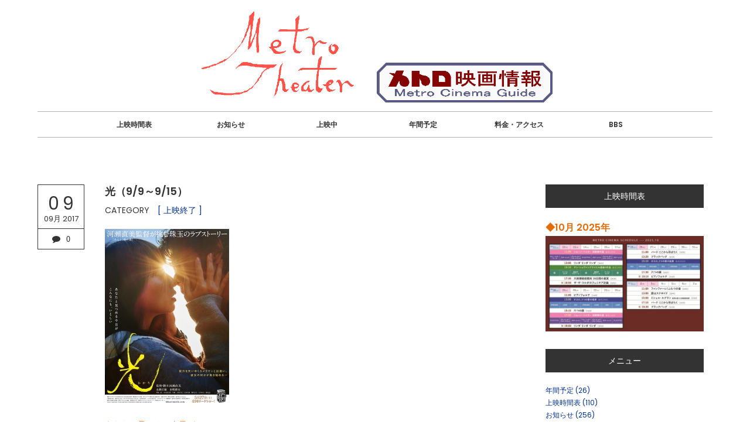

--- FILE ---
content_type: text/html; charset=utf-8
request_url: https://fukuimetro.jp/blog-entry-158.html
body_size: 11047
content:
<!DOCTYPE html>
<html lang="ja">
<head prefix="og: http://ogp.me/ns# fb: http://ogp.me/ns/fb# article: http://ogp.me/ns/article#">
  <meta charset="utf-8">
  <meta name="viewport" content="width=device-width, initial-scale=1.0, user-scalable=yes">
  <meta name="format-detection" content="telephone=no">
  <meta name="apple-mobile-web-app-capable" content="yes">
  <meta name="author" content="メトロ劇場">
  <meta property="fb:app_id" content="290292324472569">
  <meta name="twitter:card" content="summary_large_image" />
  <meta name="twitter:site" content="@FukuiMetro" />

      <title>光（9/9～9/15） - [ 上映終了 ]</title>
  <link rel="canonical" href="https://fukuimetro.jp/blog-entry-158.html">
                  
  <link rel="stylesheet" href="https://blog-imgs-171.fc2.com/f/u/k/fukuimetro/css/0e93c.css" media="all">
  <link rel="stylesheet" href="//maxcdn.bootstrapcdn.com/font-awesome/4.6.1/css/font-awesome.min.css">
  <link rel="stylesheet" href="//fonts.googleapis.com/css?family=Poppins:400,600">

    <link rel="stylesheet" href="https://blog-imgs-88.fc2.com/v/a/n/vanillaice000/darkboxmin.css">
  
  <link rel="alternate" type="application/rss+xml" href="https://fukuimetro.jp/?xml" title="RSS">
  
  <!--
<script>function nw(n,e,a,w){var t=new Date,s=24,c=new Date(n,e-1,a,w);36e5*s>t-c&&document.write('<span class="new">New!</span>')}</script>
-->
  <script>
  (function(i,s,o,g,r,a,m){i['GoogleAnalyticsObject']=r;i[r]=i[r]||function(){
  (i[r].q=i[r].q||[]).push(arguments)},i[r].l=1*new Date();a=s.createElement(o),
  m=s.getElementsByTagName(o)[0];a.async=1;a.src=g;m.parentNode.insertBefore(a,m)
  })(window,document,'script','https://www.google-analytics.com/analytics.js','ga');
  ga('create', 'UA-87728646-1', 'auto');
  ga('send', 'pageview');
</script>

<script type="text/javascript">
function yeardisp(y) {
var today=new Date();
if (today.getFullYear() > y) {document.write(y)}
}
</script>

<meta name="google-site-verification" content="8-uLAL_dAl_b092UaLnm6-tpzJJ5GoFOZ7_LWEe-vyc" />

<!-- favicon -->
<meta name="msapplication-config" content="https://blog-imgs-140.fc2.com/f/u/k/fukuimetro/browserconfig.xml"/>
<meta name="msapplication-TileImage" content="https://blog-imgs-140.fc2.com/f/u/k/fukuimetro/icon-144x144.png">
<meta name="msapplication-TileColor" content="ffffff">
<link rel="icon" type="image/x-icon" href="https://blog-imgs-140.fc2.com/f/u/k/fukuimetro/favicon.ico">
<link rel="apple-touch-icon" sizes="180x180" href="https://blog-imgs-140.fc2.com/f/u/k/fukuimetro/apple-touch-icon-180x180.png">
<link rel="icon" type="image/png" sizes="192x192" href="https://blog-imgs-140.fc2.com/f/u/k/fukuimetro/android-chrome-192x192.png">

<!-- for YouTube -->
<script src="https://ajax.googleapis.com/ajax/libs/jquery/3.2.1/jquery.min.js"></script>


<meta property="og:type" content="article">
<meta property="og:url" content="https://fukuimetro.jp/blog-entry-158.html">
<meta property="og:title" content="光（9/9～9/15）">
<meta property="og:description" content="あなたと見つめる今日がこんなにも、いとおしい光監督：　河瀬直美出演：　永瀬正敏　中森雅哉　水崎綾女　尾崎美佐子　神野三鈴　智子／時枝（劇中映画女優）　小市慢太郎　明俊　早織上映時間：　102分配給：　キノフィルムズカンヌ国際映画祭 エキュメニカル審査員賞 受賞！視力を失いゆくカメラマンと出逢い、彼女の何かが動きはじめる―単調な日々を送っていた美佐子（水崎綾女）は、とある仕事をきっかけに、弱視の天才カメラ...">
<meta property="og:image" content="https://blog-imgs-114.fc2.com/f/u/k/fukuimetro/3f6a561f9c934460.jpg">
</head>
  
<body>

<!-- アクセス解析はここから -->

<!-- ここの間 -->
<!-- 注)SNSリンク # をアドレスに置き換え 不要行は削除 -->
  <div id="wrapper">
    <header class="header-banner">
<!--
      <div id="sns-navi">
        <ul>
          <li><a href="https://www.facebook.com/MetroFukui/" target="_blank"><span class="fa fa-facebook" aria-hidden="true"></span></a></li>
          <li><a href="https://twitter.com/FukuiMetro" target="_blank"><span class="fa fa-twitter" aria-hidden="true"></span></a></li>
        </ul>
      </div>

-->
      <div class="blog-name-container">
        <h1 id="blog-title">
          <a href="https://fukuimetro.jp/">
<img border="0" src="https://blog-imgs-87.fc2.com/f/u/k/fukuimetro/tegakired.gif" width="300" alt="メトロ映画情報">
<img border="0" src="https://blog-imgs-87.fc2.com/f/u/k/fukuimetro/tytleD.gif" width="300" alt="メトロ映画情報">



<!--メトロ劇場 - 映画館情報・上映スケジュール（福井市）-->

</a>
        </h1>
      </div>
      <div class="navi-menu"><!-- グローバルナビゲーション(ヘッダー内) -->
        <nav class="ordinary-navi">
          <ul class="dropmenu">
            <li class="pc-hide"><a href="https://fukuimetro.jp/?sp">MOBILE</a></li><!-- 注)スマホ版非表示の方この行削除 -->
            <li class="overline-from-center"><a href="https://fukuimetro.jp/blog-category-2.html">上映時間表</a></li>
            <li class="overline-from-center"><a href="https://fukuimetro.jp/blog-category-10.html">お知らせ</a></li>
            <li class="overline-from-center"><a href="https://fukuimetro.jp/blog-category-1.html">上映中</a></li>
            <li class="overline-from-center"><a href="https://fukuimetro.jp/blog-entry-1283.html">年間予定</a></li>
           
            <li class="overline-from-center"><a href="https://fukuimetro.jp/blog-category-9.html">料金・アクセス</a></li>
            <li class="overline-from-center"><a href="https://fukuimetro.bbs.fc2.com/" target="_blunk">BBS</a></li>
      
        <!--    <li class="overline-from-center"><a href="https://fukuimetro.jp/archives.html">INDEX</a> 
            <li class="modal-search overline-from-center">
              <a href="#site-search-modal"><span class="fa fa-search"></span></a>-->
              <div class="remodal remodal-for-search" data-remodal-id="site-search-modal">
                <div class="remodal-table">
                  <div class="remodal-cell">
                    <div class="remodal-search-form">
                      <form action="https://fukuimetro.jp/blog-entry-158.html" method="get">
                        <input type="search" name="q" placeholder="Enter your text" 
                                                    />
                      </form>
                    </div>
                    <div data-remodal-action="close" class="remodal-close">
                      <span class="close-text">Close</span>
                    </div>
                  </div>
                </div>
              </div>

  <!--          <li class="overline-from-center sp-hide"><a href="https://fukuimetro.jp/?xml" target="_blank">RSS</a>
            <li class="overline-from-center"><a href="https://admin.blog.fc2.com/control.php">ADMIN</a>　
-->
          </ul>
        </nav>
      </div>
      <div class="navi-menu2"><!-- 注)グローバルナビゲーション2 スクロールで上から出るナビ -->
        <div class="mobile-toggle">
          <span></span>
          <span></span>
          <span></span>
        </div>
        <nav class="ordinary-navi2">
          <ul class="dropmenu">
            <li class="sweep-to-top"><a href="https://fukuimetro.jp/">HOME</a></li>


            <li class="sweep-to-top"><a href="https://fukuimetro.jp/archives.html">INDEX</a></li>
            <li class="modal-search sweep-to-top">
              <a href="#site-search-modal"><span class="fa fa-search"></span></a>
              <div class="remodal remodal-for-search" data-remodal-id="site-search-modal">
                <div class="remodal-table">
                  <div class="remodal-cell">
                    <div class="remodal-search-form">
                      <form action="https://fukuimetro.jp/blog-entry-158.html" method="get">
                        <input type="search" name="q" placeholder="Enter your text" 
                                                    />
                      </form>
                    </div>
                    <div data-remodal-action="close" class="remodal-close">
                      <span class="close-text">Close</span>
                    </div>
                  </div>
                </div>
              </div></li>
            <li class="pc-hide"><a href="https://fukuimetro.jp/?sp">MOBILE</a></li><!-- 注)スマホ版非表示の方この行削除 -->
            <li class="sweep-to-top sp-hide"><a href="https://fukuimetro.jp/?xml" target="_blank">RSS</a></li>
            <!-- <li class="sweep-to-top"><a href="https://admin.blog.fc2.com/control.php">ADMIN</a>-->
          </ul>
        </nav>
      </div>
    </header>
    <div id="main-container" class="cf">
      <div id="primary">
        <div id="main">



                            <article class="float-wrap">
            <div class="time-stamp-wrap">
              <div class="topentry-month">
                <span class="month09"></span>
              </div>
              <div class="topentry-day">
                09              </div>
              <div class="topentry-year">
                09月<!-- 2017-->
<script type="text/javascript">yeardisp(2017)</script>
              </div>
              <div class="topentry-comment-num">
                                <a href="https://fukuimetro.jp/blog-entry-158.html#community" title="Leave a comment" class="c-comment"><span class="fa fa-comment" aria-hidden="true"><span class="topentry-num">0</span></span></a>
                              </div>
            </div>
            <div class="main-body">
              <header class="element-header">
                <h2 class="element-title">
                  光（9/9～9/15）                  <!-- <script>nw('2017','09','09','00')</script> -->
                </h2>
                <div class="topentry-category">
                  CATEGORY<a href="/blog-category-4.html">[ 上映終了 ]</a>
                </div>
              </header>
              <div class="contents">
                <div class="inner-contents">
                  <a href="http://fukuimetro.jp/img/3f6a561f9c934460.jpg/" target="_blank"><img src="https://blog-imgs-114.fc2.com/f/u/k/fukuimetro/3f6a561f9c934460s.jpg" alt="3f6a561f9c934460.jpg" border="0" width="212" height="300"></a><div><div><div><span style="color: rgb(255, 102, 0);"><br></span></div><div><span style="color: rgb(255, 102, 0);">あなたと見つめる今日が</span><br></div><div><span style="color: rgb(255, 102, 0);">こんなにも、いとおしい</span></div><div><font color="#2e5cb4" size="5"><u><a href="http://hikari-movie.com/">光</a></u></font><br></div><div><br></div><div>監督：</div><div>　河瀬直美</div><div>出演：<br></div></div><div><div>　永瀬正敏　中森雅哉</div><div>　水崎綾女　尾崎美佐子</div><div>　神野三鈴　智子／時枝（劇中映画女優）</div><div>　小市慢太郎　明俊</div><div>　早織</div></div><div>上映時間：</div><div>　102分</div><div>配給：</div><div>　キノフィルムズ</div><div><br></div><div><font color="#c09100">カンヌ国際映画祭 エキュメニカル審査員賞 受賞！</font><br></div><div><br></div><div><div><font color="#17365d">視力を失いゆくカメラマンと出逢い、彼女の何かが動きはじめる―</font></div></div><div>単調な日々を送っていた美佐子（水崎綾女）は、とある仕事をきっかけに、弱視の天才カメラマン・雅哉（永瀬正敏）と出逢う。美佐子は雅哉の無愛想な態度に苛立ちながらも、彼が過去に撮影した夕日の写真に心を突き動かされ、いつかこの場所に連れて行って欲しいと願うようになる。命よりも大事なカメラを前にしながら、次第に視力を奪われてゆく雅哉。彼の葛藤を見つめるうちに、美佐子の中の何かが変わりはじめるー。</div><div><div><hr id="null"></div><div><div><font color="#953734">河瀨直美監督（『あん』『殯の森』）が挑む珠玉のラブストーリー</font></div></div><div>生きることの意味を問いかけ、カンヌ国際映画祭他、世界中から大絶賛をされた『あん』。河瀨監督と永瀬正敏のダッグが、ヒロインに水崎綾女をむかえて次に届けるのは、人生で多くのものを失っても、大切な誰かと一緒なら、きっと前を向けると信じさせてくれるラブストーリー。また、映画の音声ガイド※にも焦点をあてた本作は、世界中の映画ファンに歓喜と感動をもたらしてくれる。 1997年に『萌の朱雀』でカンヌ国際映画祭新人監督賞カメラドールを受賞し、2007年の『殯の森』では同映画祭で審査員特別大賞グランプリを受賞した河瀨監督。10年の節目をむかえる2017年に ふさわしい感動作が、ここに誕生した。<br></div></div></div><div class="fc2_footer" style="text-align:left;vertical-align:middle;height:auto;">

<div class="fc2button-twitter" style="vertical-align:top;border:none;margin-right:2px;display:inline-block;*display:inline;">
<a href="https://twitter.com/share" class="twitter-share-button" data-url="https://fukuimetro.jp/blog-entry-158.html" data-text="光（9/9～9/15）" data-size="" data-lang="ja">Tweet</a>
<script type="text/javascript" charset="utf-8" src="https://platform.twitter.com/widgets.js"></script>
</div><div class="fc2button-facebook" style="vertical-align:top;border:none;display:inline-block;*display:inline;*margin-right:5px;">
<iframe src="https://www.facebook.com/plugins/like.php?href=https%3A%2F%2Ffukuimetro.jp%2Fblog-entry-158.html&amp;layout=button_count&amp;width=180&amp;share=1&amp;action=like&amp;height=21&amp;locale=ja_JP&amp;appId=" width="180" height="21" style="border:none; overflow:hidden;" scrolling="no" frameborder="0" allowfullscreen="true" allow="autoplay; clipboard-write; encrypted-media; picture-in-picture; web-share"></iframe>
</div>
<div class="fc2button-line" style="vertical-align:top;border:none;margin-right:1em;display:none;">
<div class="line-it-button" data-lang="ja" data-type="share-a" data-url="https://fukuimetro.jp/blog-entry-158.html" style="display: none;"></div>
<script src="https://d.line-scdn.net/r/web/social-plugin/js/thirdparty/loader.min.js" async="async" defer="defer"></script>
</div>
</div>


<script type="text/javascript">
(function(d){
var link = d.getElementById("fc2relate_entry_thumbnail_css");
if (!link) {
var elm = d.createElement("link");
elm.href = "//static.fc2.com/css/blog/view/blogpc_relate_entry_thumbnail.css?160607a5";
elm.rel = "stylesheet";
elm.id = "fc2relate_entry_thumbnail_css";
var s0 = document.getElementsByTagName('link')[0];
s0.parentNode.insertBefore(elm, s0);
/*
var head = d.getElementsByTagNames("head");
head[0].appendChild(elm);
*/
}
})(document);
</script>

<dl id="fc2relate_entry_thumbnail_area" class="relate_dl fc2relate_entry_thumbnail_on">
	<dt class="relate_dt">関連記事</dt>
	<dd class="relate_dd">
		<ul class="relate_ul">
												<li class="relate_li">

						<span class="relate_entry_thumbnail">
							<a href="/blog-entry-159.html">
																	<img src="https://blogthumbnail.fc2.com/r72/114/f/u/k/fukuimetro/5520c09ee397070a.jpg" />															</a>
						</span>

						<span class="relate_entry_title">
							<a href="/blog-entry-159.html" class="relate_entry_title_text">
								武曲 MUKOKU（9/16～9/22）							</a>
													</span>
					</li>
															<li class="relate_li_nolink">
					<span class="relate_entry_thumbnail">
													<img src="https://blogthumbnail.fc2.com/r72/114/f/u/k/fukuimetro/3f6a561f9c934460.jpg" />											</span>

					<span class="relate_entry_title">
						<span class="relate_entry_title_text">
							光（9/9～9/15）						</span>
						<span class="relate_entry_date">
													</span>
					</span>
				</li>

																<li class="relate_li">

						<span class="relate_entry_thumbnail">
							<a href="/blog-entry-156.html">
																	<img src="https://blogthumbnail.fc2.com/r72/114/f/u/k/fukuimetro/372b83d46d9ecd2a.jpg" />															</a>
						</span>

						<span class="relate_entry_title">
							<a href="/blog-entry-156.html" class="relate_entry_title_text">
								マンチェスター・バイ・ザ・シー（9/9～9/22）							</a>
													</span>
					</li>
							
		</ul>
	</dd>
</dl>

                                                                                        </div>
                              </div>

<!-- 記事フッター -->
<!--
              <footer class="inner-info">
                <ul class="inner-footer-sns">
                  <li><a href="https://www.facebook.com/sharer.php?u=https://fukuimetro.jp/blog-entry-158.html&amp;t=光（9/9～9/15）" target="_blank" title="Share on Facebook" class="c-facebook"><span class="fa fa-facebook" aria-hidden="true"></span></a>
                  <li><a href="https://twitter.com/intent/tweet?url=https://fukuimetro.jp/blog-entry-158.html&amp;text=光（9/9～9/15）" target="_blank" title="Tweet on Twitter" class="c-twitter"><span class="fa fa-twitter" aria-hidden="true"></span></a>
                  <li><a href="//jp.pinterest.com/pin/create/button/?url=https://fukuimetro.jp/blog-entry-158.html&amp;description=光（9/9～9/15）" target="_blank" title="Pin it on Pinterest" class="c-pinterest"><span class="fa fa-pinterest-p" aria-hidden="true"></span></a>
                  <li><a href="https://plus.google.com/share?url=https://fukuimetro.jp/blog-entry-158.html" target="_blank" title="Share on Google&#043;" class="c-google-plus"><span class="fa fa-google-plus" aria-hidden="true"></span></a>
                                                        <li><a href="https://admin.blog.fc2.com/control.php?mode=editor&amp;process=load&amp;eno=158" target="_blank" title="Only for admin" class="c-pencil"><span class="fa fa-pencil" aria-hidden="true"></span></a>
                                  </ul>
              </footer>
-->
            </div>
          </article>          
          <!--コメント-->
          <article class="main-body" id="comment-top">
            <h3 class="another-title"><span>0&nbsp;Comments</span></h3>
                      </article>

          <article class="main-body" id="community">
            <h3 class="another-title"><span>Leave a comment</span></h3>
            <form action="https://fukuimetro.jp/blog-entry-158.html" method="post" name="comment_form" id="comment_form"><!-- コメント入力フォーム -->
              <div>
                <input type="hidden" name="mode" value="regist">
                <input type="hidden" name="comment[no]" value="158">
              </div>
              <div>
                <label for="name">NAME</label>
                <input id="name" type="text" name="comment[name]" value="">
              </div>
              <div>
                <label for="subject">TITLE</label>
                <input id="subject" name="comment[title]" type="text" value="" onblur="if(this.value == '') this.value='No title';" onfocus="if(this.value == 'No title') this.value='';">
              </div>
              <div>
                <label for="url">WEBSITE</label>
                <input id="url" type="text" name="comment[url]" value="">
              </div>
              <div>
                <label for="comment">COMMENT</label>
                <script src="https://static.fc2.com/js/blog/view/comment/comment_toolbar_ja.min.js?2017040501"></script>
                <textarea id="comment" cols="50" rows="10" name="comment[body]"></textarea>
              </div>
              <div>
                <label for="password">PASSWORD</label>
                <input id="password" type="password" name="comment[pass]">
              </div>
<!--
              <div id="no-p">
                <input id="himitu" type="checkbox" name="comment[himitu]">
                <label for="himitu">SECRET</label>
              </div>
-->
              <button id="sendbtn" type="submit" form="comment_form" value="Send">SEND</button>
            </form>
          </article>
          
          
          
          
          
          
          
           

                
                    <!-- 個別記事ブラウザサイドページ送り(カテゴリ間移動) 不要の方ここから削除 -->
          <div class="side-pager-left">
                        <div class="page-div-left">
              <a href="https://fukuimetro.jp/blog-entry-159.html">
                <div class="page-table">
                  <div class="title-cell">
                    <span class="page-title">武曲 MUKOKU（9/16～9/22）</span>
                  </div>
                  <div class="circle-cell">
                    <span class="circle">PREV</span>
                  </div>
                </div>
              </a>
            </div>
                      </div>
          <div class="side-pager-right">
                        <div class="page-div-right">
              <a href="https://fukuimetro.jp/blog-entry-156.html">
                <div class="page-table">
                  <div class="circle-cell">
                    <span class="circle">NEXT</span>
                  </div>
                  <div class="title-cell">
                    <span class="page-title">マンチェスター・バイ・ザ・シー（9/9～9/22）</span>
                  </div>
                </div>
              </a>
            </div>
                      </div>
          <!-- 個別記事ブラウザサイドページ送り(カテゴリ間移動) 不要の方ここまで削除 -->
          <div class="posted-pager"><!-- 個別記事用ページナビ -->
            <div class="page-left-cell">
              <div class="prev-page">
                                <a href="https://fukuimetro.jp/blog-entry-159.html" title="Go on to the previous entry" class="prev-a">武曲 MUKOKU（9/16～9/22）</a>
                              </div>
            </div>
            <div class="page-center-cell">
              <div class="center-page">
                <a href="https://fukuimetro.jp/" title="ホーム" class="center-a"><span class="fa fa-home" aria-hidden="true"></span></a>
              </div>
            </div>
            <div class="page-right-cell">
              <div class="next-page">
                                <a href="https://fukuimetro.jp/blog-entry-156.html" title="Go on to the next entry" class="next-a">マンチェスター・バイ・ザ・シー（9/9～9/22）</a>
                              </div>
            </div>
          </div>
              
          
        </div>
      </div>

      <div id="secondary">
        <aside id="aside-container">
          
          <section class="side-menu">
            <h4>上映時間表</h4>
                        <div class="sidebar-style"><div class="plugin-freearea" style="text-align:left">
  
<a href="https://fukuimetro.jp/blog-entry-1801.html">
<font color="#e36c09" size="3"><b>◆10月 2025年</b><br>
</font>
<img src="https://blog-imgs-100.fc2.com/f/u/k/fukuimetro/202510times.jpg">
</a>



</div></div>
                      </section>
          
          <section class="side-menu">
            <h4>メニュー</h4>
                        <div class="sidebar-style"><div>
<div style="text-align:left">
<a href="https://fukuimetro.jp/blog-category-15.html" title="年間予定">年間予定 (26)</a>
</div><div style="text-align:left">
<a href="https://fukuimetro.jp/blog-category-2.html" title="上映時間表">上映時間表 (110)</a>
</div><div style="text-align:left">
<a href="https://fukuimetro.jp/blog-category-10.html" title="お知らせ">お知らせ (256)</a>
</div><div style="text-align:left">
┗<a href="https://fukuimetro.jp/blog-category-13.html" title="イベント">イベント (172)</a>
</div><div style="text-align:left">
<a href="https://fukuimetro.jp/blog-category-1.html" title="【 上映中 】">【 上映中 】 (6)</a>
</div><div style="text-align:left">
<a href="https://fukuimetro.jp/blog-category-3.html" title="【 上映予定 】">【 上映予定 】 (0)</a>
</div><div style="text-align:left">
<a href="https://fukuimetro.jp/blog-category-16.html" title="[ 調整中 ]">[ 調整中 ] (0)</a>
</div><div style="text-align:left">
<a href="https://fukuimetro.jp/blog-category-4.html" title="[ 上映終了 ]">[ 上映終了 ] (1248)</a>
</div><div style="text-align:left">
<a href="https://fukuimetro.jp/blog-category-11.html" title="メトロ映画情報誌">メトロ映画情報誌 (114)</a>
</div><div style="text-align:left">
<a href="https://fukuimetro.jp/blog-category-9.html" title="メトロ劇場について">メトロ劇場について (5)</a>
</div><div style="text-align:left">
<a href="https://fukuimetro.jp/blog-category-0.html" title="（-）">（-） (0)</a>
</div></div></div>
                      </section>
          
          <section class="side-menu">
            <h4>ﾒﾄﾛ映画情報誌</h4>
                        <div class="sidebar-style"><div class="plugin-freearea" style="text-align:left">
  <a href="https://fukuimetro.jp/blog-entry-1802.html">
<font color="#e36c09" size="3"><b>◆10月 2025</b></font>
<br>
<img src="https://blog-imgs-100.fc2.com/f/u/k/fukuimetro/202510-1s.jpg" alt="timetable" border="0" width="600" height="462" />
<br> <br>
<img src="https://blog-imgs-100.fc2.com/f/u/k/fukuimetro/202510-2s.jpg" alt="timetable" border="0" width="600" height="462" />
</a>

</div></div>
                      </section>
          

        
          
          <section class="side-menu">
            <h4>メトロ劇場について</h4>
                        <div class="sidebar-style"><p class="plugin-myimage" style="text-align:left">
<img src="https://blog-imgs-140.fc2.com/f/u/k/fukuimetro/tegakired.jpg">
</p>
<p style="text-align:left">
<a href="http://fukuimetro.jp/blog-entry-15.html">福井メトロ劇場</a><br>メトロ劇場は幅広く市民の参加を求めています。また　メトロ劇場は市民にその場を開放しています。<br>MAIL:<a href="mailto:fukui-metro@live.jp">fukui-metro@live.jp</a><br>TEL:<a href="tel:0776221772">0776-22-1772</a><br>FAX:0776-22-7837<br><a href="http://fukuimetro.jp/blog-entry-16.html">福井市順化1-2-14</a></p>
<iframe src="https://www.facebook.com/plugins/page.php?href=https%3A%2F%2Fwww.facebook.com%2FMetroFukui%2F&width=300&height=180&small_header=true&adapt_container_width=true&hide_cover=false&show_facepile=false&appId" width="300" height="73" style="border:none;overflow:hidden" scrolling="no" frameborder="0" allowTransparency="true" allow="encrypted-media"></iframe>
<a class="twitter-timeline" data-lang="en" data-width="300" data-height="300" data-dnt="true" data-theme="light" data-link-color="#2B7BB9" href="https://twitter.com/FukuiMetro?ref_src=twsrc%5Etfw">Tweets by FukuiMetro</a> <script async src="https://platform.twitter.com/widgets.js" charset="utf-8"></script>

</div>
                      </section>
          
          <section class="side-menu">
            <h4>リンク</h4>
                        <div class="sidebar-style"><ul>
<li style="text-align:left"><a href="https://fukuimetro.bbs.fc2.com/" title="BBSメトロシネマノート" target="_blank">BBSメトロシネマノート</a></li><li style="text-align:left"><a href="https://file.blog.fc2.com/fukuimetro/old_bbs/oldbbs.html" title="BBS過去ログ" target="_blank">BBS過去ログ</a></li><li style="text-align:left"><a href="http://www2.interbroad.or.jp/metro/peace.html" title="メトロ　平和と環境のサイト " target="_blank">メトロ　平和と環境のサイト </a></li><li style="text-align:left"><a href="http://www2.interbroad.or.jp/metro/old_news.html" title="Old News" target="_blank">Old News</a></li><li style="text-align:left"><a href="http://www2.interbroad.or.jp/metro/back_list.html" title="Back List" target="_blank">Back List</a></li></ul></div>
                      </section>
          
          <section class="side-menu">
            <h4>最新コメント</h4>
                        <div class="sidebar-style"><ul>
<li style="text-align:left">
<a href="https://fukuimetro.jp/blog-entry-1667.html#comment326" title="上映希望">アリベデルチアミ:2025年 上映予定 (11/07)</a>
</li><li style="text-align:left">
<a href="https://fukuimetro.jp/blog-entry-1667.html#comment325" title="「愛のごとく」上映希望">山田あきよ:2025年 上映予定 (11/02)</a>
</li><li style="text-align:left">
<a href="https://fukuimetro.jp/blog-entry-1667.html#comment324" title="コロナワクチンとは何だったのか">春:2025年 上映予定 (10/12)</a>
</li><li style="text-align:left">
<a href="https://fukuimetro.jp/blog-entry-1667.html#comment323" title="「ネタニヤフ調書 汚職と戦争 」の公開をご検討ください。">匿名希望:2025年 上映予定 (10/12)</a>
</li><li style="text-align:left">
<a href="https://fukuimetro.jp/blog-entry-1667.html#comment322" title="MR.JIMMYは素晴らしい映画です">marr:2025年 上映予定 (09/12)</a>
</li></ul></div>
                      </section>
          
          <section class="side-menu">
            <h4>月別表示</h4>
                        <div class="sidebar-style"><ul>
<script type="text/javascript"><!--
var flg = 0;
var num = 0;
var base;
var nowYear = new Date().getFullYear();
if(0 < 5 < 20)
 base = 5;
else
 base = 5;
function myView(flg,num,year,month,link,count){
 if(!flg){
  if(num < base)
   document.write("\<li\> \<a href=\""+link+"\"\>"+year+"年"+month+"月\("+count+"\)\<\/a\> \<\/li\>");
  else{
   flg = 1;
   document.write("\<li\>\n\<select onChange=\"location.href = this.options[this.selectedIndex].value\"\>");
   document.write("\<option value=\"#\"\>--"+year+"年"+month+"月以前--\<\/option\>");
   document.write("\<option value=\""+link+"\" ");
   if(2025 == year && 11 == month)
    document.write("selected");
   document.write("\>"+year+"年"+month+"月\("+count+"\)\<\/option\>");
  }
 }else{
  document.write("\<option value=\""+link+"\" ");
  if(2025 == year && 11 == month)
   document.write("selected");
  document.write("\>"+year+"年"+month+"月\("+count+"\)\<\/option\>");
 }
 return flg;
}
if(2027 <= nowYear) {
 flg = myView(flg,num,2027,11,"https://fukuimetro.jp/blog-date-202711.html",1);
 num++;
}if(2026 <= nowYear) {
 flg = myView(flg,num,2026,10,"https://fukuimetro.jp/blog-date-202610.html",1);
 num++;
}if(2026 <= nowYear) {
 flg = myView(flg,num,2026,01,"https://fukuimetro.jp/blog-date-202601.html",1);
 num++;
}if(2025 <= nowYear) {
 flg = myView(flg,num,2025,11,"https://fukuimetro.jp/blog-date-202511.html",3);
 num++;
}if(2025 <= nowYear) {
 flg = myView(flg,num,2025,10,"https://fukuimetro.jp/blog-date-202510.html",11);
 num++;
}if(2025 <= nowYear) {
 flg = myView(flg,num,2025,09,"https://fukuimetro.jp/blog-date-202509.html",16);
 num++;
}if(2025 <= nowYear) {
 flg = myView(flg,num,2025,08,"https://fukuimetro.jp/blog-date-202508.html",17);
 num++;
}if(2025 <= nowYear) {
 flg = myView(flg,num,2025,07,"https://fukuimetro.jp/blog-date-202507.html",17);
 num++;
}if(2025 <= nowYear) {
 flg = myView(flg,num,2025,06,"https://fukuimetro.jp/blog-date-202506.html",17);
 num++;
}if(2025 <= nowYear) {
 flg = myView(flg,num,2025,05,"https://fukuimetro.jp/blog-date-202505.html",17);
 num++;
}if(2025 <= nowYear) {
 flg = myView(flg,num,2025,04,"https://fukuimetro.jp/blog-date-202504.html",12);
 num++;
}if(2025 <= nowYear) {
 flg = myView(flg,num,2025,03,"https://fukuimetro.jp/blog-date-202503.html",10);
 num++;
}if(2025 <= nowYear) {
 flg = myView(flg,num,2025,02,"https://fukuimetro.jp/blog-date-202502.html",16);
 num++;
}if(2025 <= nowYear) {
 flg = myView(flg,num,2025,01,"https://fukuimetro.jp/blog-date-202501.html",14);
 num++;
}if(2024 <= nowYear) {
 flg = myView(flg,num,2024,12,"https://fukuimetro.jp/blog-date-202412.html",12);
 num++;
}if(2024 <= nowYear) {
 flg = myView(flg,num,2024,11,"https://fukuimetro.jp/blog-date-202411.html",15);
 num++;
}if(2024 <= nowYear) {
 flg = myView(flg,num,2024,10,"https://fukuimetro.jp/blog-date-202410.html",12);
 num++;
}if(2024 <= nowYear) {
 flg = myView(flg,num,2024,09,"https://fukuimetro.jp/blog-date-202409.html",16);
 num++;
}if(2024 <= nowYear) {
 flg = myView(flg,num,2024,08,"https://fukuimetro.jp/blog-date-202408.html",16);
 num++;
}if(2024 <= nowYear) {
 flg = myView(flg,num,2024,07,"https://fukuimetro.jp/blog-date-202407.html",14);
 num++;
}if(2024 <= nowYear) {
 flg = myView(flg,num,2024,06,"https://fukuimetro.jp/blog-date-202406.html",19);
 num++;
}if(2024 <= nowYear) {
 flg = myView(flg,num,2024,05,"https://fukuimetro.jp/blog-date-202405.html",12);
 num++;
}if(2024 <= nowYear) {
 flg = myView(flg,num,2024,04,"https://fukuimetro.jp/blog-date-202404.html",17);
 num++;
}if(2024 <= nowYear) {
 flg = myView(flg,num,2024,03,"https://fukuimetro.jp/blog-date-202403.html",15);
 num++;
}if(2024 <= nowYear) {
 flg = myView(flg,num,2024,02,"https://fukuimetro.jp/blog-date-202402.html",11);
 num++;
}if(2024 <= nowYear) {
 flg = myView(flg,num,2024,01,"https://fukuimetro.jp/blog-date-202401.html",17);
 num++;
}if(2023 <= nowYear) {
 flg = myView(flg,num,2023,12,"https://fukuimetro.jp/blog-date-202312.html",17);
 num++;
}if(2023 <= nowYear) {
 flg = myView(flg,num,2023,11,"https://fukuimetro.jp/blog-date-202311.html",12);
 num++;
}if(2023 <= nowYear) {
 flg = myView(flg,num,2023,10,"https://fukuimetro.jp/blog-date-202310.html",16);
 num++;
}if(2023 <= nowYear) {
 flg = myView(flg,num,2023,09,"https://fukuimetro.jp/blog-date-202309.html",19);
 num++;
}if(2023 <= nowYear) {
 flg = myView(flg,num,2023,08,"https://fukuimetro.jp/blog-date-202308.html",15);
 num++;
}if(2023 <= nowYear) {
 flg = myView(flg,num,2023,07,"https://fukuimetro.jp/blog-date-202307.html",23);
 num++;
}if(2023 <= nowYear) {
 flg = myView(flg,num,2023,06,"https://fukuimetro.jp/blog-date-202306.html",16);
 num++;
}if(2023 <= nowYear) {
 flg = myView(flg,num,2023,05,"https://fukuimetro.jp/blog-date-202305.html",15);
 num++;
}if(2023 <= nowYear) {
 flg = myView(flg,num,2023,04,"https://fukuimetro.jp/blog-date-202304.html",21);
 num++;
}if(2023 <= nowYear) {
 flg = myView(flg,num,2023,03,"https://fukuimetro.jp/blog-date-202303.html",17);
 num++;
}if(2023 <= nowYear) {
 flg = myView(flg,num,2023,02,"https://fukuimetro.jp/blog-date-202302.html",12);
 num++;
}if(2023 <= nowYear) {
 flg = myView(flg,num,2023,01,"https://fukuimetro.jp/blog-date-202301.html",13);
 num++;
}if(2022 <= nowYear) {
 flg = myView(flg,num,2022,12,"https://fukuimetro.jp/blog-date-202212.html",16);
 num++;
}if(2022 <= nowYear) {
 flg = myView(flg,num,2022,11,"https://fukuimetro.jp/blog-date-202211.html",13);
 num++;
}if(2022 <= nowYear) {
 flg = myView(flg,num,2022,10,"https://fukuimetro.jp/blog-date-202210.html",18);
 num++;
}if(2022 <= nowYear) {
 flg = myView(flg,num,2022,09,"https://fukuimetro.jp/blog-date-202209.html",13);
 num++;
}if(2022 <= nowYear) {
 flg = myView(flg,num,2022,08,"https://fukuimetro.jp/blog-date-202208.html",17);
 num++;
}if(2022 <= nowYear) {
 flg = myView(flg,num,2022,07,"https://fukuimetro.jp/blog-date-202207.html",15);
 num++;
}if(2022 <= nowYear) {
 flg = myView(flg,num,2022,06,"https://fukuimetro.jp/blog-date-202206.html",15);
 num++;
}if(2022 <= nowYear) {
 flg = myView(flg,num,2022,05,"https://fukuimetro.jp/blog-date-202205.html",14);
 num++;
}if(2022 <= nowYear) {
 flg = myView(flg,num,2022,04,"https://fukuimetro.jp/blog-date-202204.html",13);
 num++;
}if(2022 <= nowYear) {
 flg = myView(flg,num,2022,03,"https://fukuimetro.jp/blog-date-202203.html",9);
 num++;
}if(2022 <= nowYear) {
 flg = myView(flg,num,2022,02,"https://fukuimetro.jp/blog-date-202202.html",11);
 num++;
}if(2022 <= nowYear) {
 flg = myView(flg,num,2022,01,"https://fukuimetro.jp/blog-date-202201.html",20);
 num++;
}if(2021 <= nowYear) {
 flg = myView(flg,num,2021,12,"https://fukuimetro.jp/blog-date-202112.html",21);
 num++;
}if(2021 <= nowYear) {
 flg = myView(flg,num,2021,11,"https://fukuimetro.jp/blog-date-202111.html",21);
 num++;
}if(2021 <= nowYear) {
 flg = myView(flg,num,2021,10,"https://fukuimetro.jp/blog-date-202110.html",18);
 num++;
}if(2021 <= nowYear) {
 flg = myView(flg,num,2021,09,"https://fukuimetro.jp/blog-date-202109.html",19);
 num++;
}if(2021 <= nowYear) {
 flg = myView(flg,num,2021,08,"https://fukuimetro.jp/blog-date-202108.html",17);
 num++;
}if(2021 <= nowYear) {
 flg = myView(flg,num,2021,07,"https://fukuimetro.jp/blog-date-202107.html",19);
 num++;
}if(2021 <= nowYear) {
 flg = myView(flg,num,2021,06,"https://fukuimetro.jp/blog-date-202106.html",16);
 num++;
}if(2021 <= nowYear) {
 flg = myView(flg,num,2021,05,"https://fukuimetro.jp/blog-date-202105.html",23);
 num++;
}if(2021 <= nowYear) {
 flg = myView(flg,num,2021,04,"https://fukuimetro.jp/blog-date-202104.html",16);
 num++;
}if(2021 <= nowYear) {
 flg = myView(flg,num,2021,03,"https://fukuimetro.jp/blog-date-202103.html",17);
 num++;
}if(2021 <= nowYear) {
 flg = myView(flg,num,2021,02,"https://fukuimetro.jp/blog-date-202102.html",12);
 num++;
}if(2021 <= nowYear) {
 flg = myView(flg,num,2021,01,"https://fukuimetro.jp/blog-date-202101.html",20);
 num++;
}if(2020 <= nowYear) {
 flg = myView(flg,num,2020,12,"https://fukuimetro.jp/blog-date-202012.html",27);
 num++;
}if(2020 <= nowYear) {
 flg = myView(flg,num,2020,11,"https://fukuimetro.jp/blog-date-202011.html",11);
 num++;
}if(2020 <= nowYear) {
 flg = myView(flg,num,2020,10,"https://fukuimetro.jp/blog-date-202010.html",19);
 num++;
}if(2020 <= nowYear) {
 flg = myView(flg,num,2020,09,"https://fukuimetro.jp/blog-date-202009.html",30);
 num++;
}if(2020 <= nowYear) {
 flg = myView(flg,num,2020,08,"https://fukuimetro.jp/blog-date-202008.html",20);
 num++;
}if(2020 <= nowYear) {
 flg = myView(flg,num,2020,07,"https://fukuimetro.jp/blog-date-202007.html",13);
 num++;
}if(2020 <= nowYear) {
 flg = myView(flg,num,2020,06,"https://fukuimetro.jp/blog-date-202006.html",8);
 num++;
}if(2020 <= nowYear) {
 flg = myView(flg,num,2020,05,"https://fukuimetro.jp/blog-date-202005.html",7);
 num++;
}if(2020 <= nowYear) {
 flg = myView(flg,num,2020,04,"https://fukuimetro.jp/blog-date-202004.html",13);
 num++;
}if(2020 <= nowYear) {
 flg = myView(flg,num,2020,03,"https://fukuimetro.jp/blog-date-202003.html",11);
 num++;
}if(2020 <= nowYear) {
 flg = myView(flg,num,2020,02,"https://fukuimetro.jp/blog-date-202002.html",26);
 num++;
}if(2020 <= nowYear) {
 flg = myView(flg,num,2020,01,"https://fukuimetro.jp/blog-date-202001.html",19);
 num++;
}if(2019 <= nowYear) {
 flg = myView(flg,num,2019,12,"https://fukuimetro.jp/blog-date-201912.html",27);
 num++;
}if(2019 <= nowYear) {
 flg = myView(flg,num,2019,11,"https://fukuimetro.jp/blog-date-201911.html",18);
 num++;
}if(2019 <= nowYear) {
 flg = myView(flg,num,2019,10,"https://fukuimetro.jp/blog-date-201910.html",20);
 num++;
}if(2019 <= nowYear) {
 flg = myView(flg,num,2019,09,"https://fukuimetro.jp/blog-date-201909.html",13);
 num++;
}if(2019 <= nowYear) {
 flg = myView(flg,num,2019,08,"https://fukuimetro.jp/blog-date-201908.html",22);
 num++;
}if(2019 <= nowYear) {
 flg = myView(flg,num,2019,07,"https://fukuimetro.jp/blog-date-201907.html",18);
 num++;
}if(2019 <= nowYear) {
 flg = myView(flg,num,2019,06,"https://fukuimetro.jp/blog-date-201906.html",18);
 num++;
}if(2019 <= nowYear) {
 flg = myView(flg,num,2019,05,"https://fukuimetro.jp/blog-date-201905.html",13);
 num++;
}if(2019 <= nowYear) {
 flg = myView(flg,num,2019,04,"https://fukuimetro.jp/blog-date-201904.html",16);
 num++;
}if(2019 <= nowYear) {
 flg = myView(flg,num,2019,03,"https://fukuimetro.jp/blog-date-201903.html",20);
 num++;
}if(2019 <= nowYear) {
 flg = myView(flg,num,2019,02,"https://fukuimetro.jp/blog-date-201902.html",12);
 num++;
}if(2019 <= nowYear) {
 flg = myView(flg,num,2019,01,"https://fukuimetro.jp/blog-date-201901.html",21);
 num++;
}if(2018 <= nowYear) {
 flg = myView(flg,num,2018,12,"https://fukuimetro.jp/blog-date-201812.html",18);
 num++;
}if(2018 <= nowYear) {
 flg = myView(flg,num,2018,11,"https://fukuimetro.jp/blog-date-201811.html",11);
 num++;
}if(2018 <= nowYear) {
 flg = myView(flg,num,2018,10,"https://fukuimetro.jp/blog-date-201810.html",17);
 num++;
}if(2018 <= nowYear) {
 flg = myView(flg,num,2018,09,"https://fukuimetro.jp/blog-date-201809.html",19);
 num++;
}if(2018 <= nowYear) {
 flg = myView(flg,num,2018,08,"https://fukuimetro.jp/blog-date-201808.html",13);
 num++;
}if(2018 <= nowYear) {
 flg = myView(flg,num,2018,07,"https://fukuimetro.jp/blog-date-201807.html",10);
 num++;
}if(2018 <= nowYear) {
 flg = myView(flg,num,2018,06,"https://fukuimetro.jp/blog-date-201806.html",13);
 num++;
}if(2018 <= nowYear) {
 flg = myView(flg,num,2018,05,"https://fukuimetro.jp/blog-date-201805.html",10);
 num++;
}if(2018 <= nowYear) {
 flg = myView(flg,num,2018,04,"https://fukuimetro.jp/blog-date-201804.html",11);
 num++;
}if(2018 <= nowYear) {
 flg = myView(flg,num,2018,03,"https://fukuimetro.jp/blog-date-201803.html",14);
 num++;
}if(2018 <= nowYear) {
 flg = myView(flg,num,2018,02,"https://fukuimetro.jp/blog-date-201802.html",19);
 num++;
}if(2018 <= nowYear) {
 flg = myView(flg,num,2018,01,"https://fukuimetro.jp/blog-date-201801.html",11);
 num++;
}if(2017 <= nowYear) {
 flg = myView(flg,num,2017,12,"https://fukuimetro.jp/blog-date-201712.html",17);
 num++;
}if(2017 <= nowYear) {
 flg = myView(flg,num,2017,11,"https://fukuimetro.jp/blog-date-201711.html",10);
 num++;
}if(2017 <= nowYear) {
 flg = myView(flg,num,2017,10,"https://fukuimetro.jp/blog-date-201710.html",10);
 num++;
}if(2017 <= nowYear) {
 flg = myView(flg,num,2017,09,"https://fukuimetro.jp/blog-date-201709.html",19);
 num++;
}if(2017 <= nowYear) {
 flg = myView(flg,num,2017,08,"https://fukuimetro.jp/blog-date-201708.html",14);
 num++;
}if(2017 <= nowYear) {
 flg = myView(flg,num,2017,07,"https://fukuimetro.jp/blog-date-201707.html",16);
 num++;
}if(2017 <= nowYear) {
 flg = myView(flg,num,2017,06,"https://fukuimetro.jp/blog-date-201706.html",12);
 num++;
}if(2017 <= nowYear) {
 flg = myView(flg,num,2017,05,"https://fukuimetro.jp/blog-date-201705.html",13);
 num++;
}if(2017 <= nowYear) {
 flg = myView(flg,num,2017,04,"https://fukuimetro.jp/blog-date-201704.html",24);
 num++;
}if(2017 <= nowYear) {
 flg = myView(flg,num,2017,03,"https://fukuimetro.jp/blog-date-201703.html",9);
 num++;
}if(2017 <= nowYear) {
 flg = myView(flg,num,2017,02,"https://fukuimetro.jp/blog-date-201702.html",10);
 num++;
}if(2017 <= nowYear) {
 flg = myView(flg,num,2017,01,"https://fukuimetro.jp/blog-date-201701.html",16);
 num++;
}if(2016 <= nowYear) {
 flg = myView(flg,num,2016,12,"https://fukuimetro.jp/blog-date-201612.html",9);
 num++;
}if(2016 <= nowYear) {
 flg = myView(flg,num,2016,11,"https://fukuimetro.jp/blog-date-201611.html",13);
 num++;
}if(2016 <= nowYear) {
 flg = myView(flg,num,2016,10,"https://fukuimetro.jp/blog-date-201610.html",9);
 num++;
}if(2016 <= nowYear) {
 flg = myView(flg,num,2016,09,"https://fukuimetro.jp/blog-date-201609.html",8);
 num++;
}if(2016 <= nowYear) {
 flg = myView(flg,num,2016,08,"https://fukuimetro.jp/blog-date-201608.html",8);
 num++;
}if(2016 <= nowYear) {
 flg = myView(flg,num,2016,07,"https://fukuimetro.jp/blog-date-201607.html",5);
 num++;
}if(2016 <= nowYear) {
 flg = myView(flg,num,2016,04,"https://fukuimetro.jp/blog-date-201604.html",1);
 num++;
}if(2016 <= nowYear) {
 flg = myView(flg,num,2016,01,"https://fukuimetro.jp/blog-date-201601.html",4);
 num++;
}if(2014 <= nowYear) {
 flg = myView(flg,num,2014,01,"https://fukuimetro.jp/blog-date-201401.html",32);
 num++;
}if(flg)
 document.write("\<\/select\>\<\/li\>");
//--></script>
</ul></div>
                      </section>
          
          <section class="side-menu">
            <h4>クラウドファンディング</h4>
                        <div class="sidebar-style"><div class="plugin-freearea" style="text-align:left">
  クラウドファンディング<br>ご協力ありがとうございました。<br>
<a href="https://fukuimetro.jp/blog-entry-955.html" target="_blank">
特設ページ<br><img src="https://blog-imgs-146.fc2.com/f/u/k/fukuimetro/cf-metros.jpg" alt="cf-metro.jpg"></a>
</div></div>
                      </section>
          
          <section class="side-menu">
            <h4>検索フォーム</h4>
                        <div class="sidebar-style"><form action="https://fukuimetro.jp/blog-entry-158.html" method="get">
<p class="plugin-search" style="text-align:left">
<input type="text" size="20" name="q" value="" maxlength="200"><br>
<input type="submit" value=" 検索 ">
</p>
</form></div>
                      </section>
          
<!--　プラグイン3　-->
          
<!--　プラグイン3　-->




        </aside>
      </div>
    </div>
    <footer id="footer" class="end">
      <div id="pagetop"><a href="#wrapper" id="go_top"><span class="fa fa-angle-up" aria-hidden="true"></span></a></div>
      <div id="pagemiddle"><a href="#secondary" id="go_middle">MENU</a></div>
      <div id="pagebottom"><a href="#footer" id="go_bottom"><span class="fa fa-angle-down" aria-hidden="true"></span></a></div>
      <small id="copyright">Copyright &copy; メトロ劇場 - 映画館情報・上映スケジュール（福井市） All Rights Reserved.</small>
      <!-- genre:30 --><!-- sub_genre:54 --><!-- sp_banner:1 --><!-- passive:0 --><!-- lang:ja --><!-- HeadBar:0 --><!-- VT:blog --><!-- nad:1 -->     </footer>
  </div>

<script src='https://ajax.googleapis.com/ajax/libs/jquery/2.1.3/jquery.min.js'></script>
<script>$(window).scroll(function(){if($(window).scrollTop()>300){$('.navi-menu2').addClass('sticky');}else{$('.navi-menu2').removeClass('sticky');}})</script>
<script>$(function(){$(window).on('load resize',function(){if(window.matchMedia('(max-width: 768px)').matches){$('.ordinary-navi2').addClass('sp-ordinary');$('.ordinary-navi2 .dropmenu li').removeClass('overline-from-center')}else{$('.ordinary-navi2').removeClass('sp-ordinary');$('.ordinary-navi2').removeAttr('style');$('.ordinary-navi2 .dropmenu li').addClass('overline-from-center')}});$('.mobile-toggle').on("click",function(){$(this).toggleClass('open-navi');$('.sp-ordinary').slideToggle();return false})});</script>


<!-- 個別記事ブラウザサイドページ送り(カテゴリ間移動) 不要の方ここから削除 -->
<script>$(window).scroll(function(){if($(window).scrollTop()>200){$('.side-pager-left,.side-pager-right').addClass('appear');}else{$('.side-pager-left,.side-pager-right').removeClass('appear');}})</script>
<!-- 個別記事ブラウザサイドページ送り(カテゴリ間移動) 不要の方ここまで削除 -->

<script src="https://blog-imgs-82.fc2.com/v/a/n/vanillaice000/fitsidebar_compress.js"></script>
<script>$('#aside-container').fitSidebar({wrapper:'#main-container',responsiveWidth:940});</script>

<script>var _ua=(function(u){return{Tablet:(u.indexOf('windows')!=-1&&u.indexOf('touch')!=-1&&u.indexOf('tablet pc')==-1)||u.indexOf('ipad')!=-1||(u.indexOf('android')!=-1&&u.indexOf('mobile')==-1)||(u.indexOf('firefox')!=-1&&u.indexOf('tablet')!=-1)||u.indexOf('kindle')!=-1||u.indexOf('silk')!=-1||u.indexOf('playbook')!=-1,Mobile:(u.indexOf('windows')!=-1&&u.indexOf('phone')!=-1)||u.indexOf('iphone')!=-1||u.indexOf('ipod')!=-1||(u.indexOf('android')!=-1&&u.indexOf('mobile')!=-1)||(u.indexOf('firefox')!=-1&&u.indexOf('mobile')!=-1)||u.indexOf('blackberry')!=-1}})(window.navigator.userAgent.toLowerCase());if(_ua.Mobile){$('.mobile').css('display','block');$('.sp-block-and-break').css('display','block');$('.sp-hide').css('display','none');$('.pc-hide').css('display','inline-block');$('#pagebottom').css('bottom','115px');$('#pagemiddle').css('bottom','165px');$('#pagetop').css('bottom','215px');$('input,textarea,select').css('font-size','16px');}else if(_ua.Tablet){$('.sp-hide').css('display','none');$('.pc-hide').css('display','inline-block');$('#pagetop').css('bottom','310px');$('#pagemiddle').css('bottom','260px');$('#pagebottom').css('bottom','210px');$('input,textarea,select').css('font-size','16px');}else{$(function(){$('.side-pager-left').hover(function(){$(this).stop().animate({'left':'0px'},500)},function(){$(this).stop().animate({'left':'-157px'},300)})});$(function(){$('.side-pager-right').hover(function(){$(this).stop().animate({'right':'0px'},500)},function(){$(this).stop().animate({'right':'-157px'},300)})});}</script>
<script>$(function(){$(window).scroll(function(){$(this).scrollTop()>200?$('#pagetop').fadeIn('slow'):$('#pagetop').fadeOut('slow'),$(this).scrollTop()>200?$('#pagemiddle,#pagemiddle-sp').fadeIn('slow'):$('#pagemiddle,#pagemiddle-sp').fadeOut('slow'),$(this).scrollTop()>$(document).height()-screen.height?$('#pagebottom').fadeOut('slow'):$('#pagebottom').fadeIn('slow')})}),$(function(){var o=45;$('a[href^=#]').click(function(){var t=$(this).attr('href'),e=$('#'==t||''==t?'html':t),p=e.offset().top-o;return $('html,body').animate({scrollTop:p},800,'swing'),!1})});</script>

<script>$('#fc2relate_entry_thumbnail_area .relate_dd .relate_ul .relate_entry_thumbnail .relate_entry_thumbnail_noimg').before('<div class="related-overlay"></div>');</script>

<script src="https://blog-imgs-88.fc2.com/v/a/n/vanillaice000/remodal106min.js"></script>
<script src="https://blog-imgs-83.fc2.com/v/a/n/vanillaice000/footerfixedoriginal.js"></script>

<script src="https://blog-imgs-88.fc2.com/v/a/n/vanillaice000/darkboxmin.js"></script>

<!-- 注)FC2検索バー非表示の方ここから削除可 -->
<script>$(function(){if($("#sh_fc2blogheadbar").length){$('.navi-menu2').addClass('position-adjust');return true}else{return false}});</script>
<!-- 注)FC2検索バー非表示の方ここまで削除可 -->

<!-- for youtube -->
<script>
$('.yt_video').click(function(){
	video = '<iframe src="'+ $(this).attr('youtube') +'" frameborder="0"></iframe>';
	$(this).replaceWith(video);
});
</script>

<script type="text/javascript" charset="utf-8" src="https://admin.blog.fc2.com/dctanalyzer.php" defer></script>
<script type="text/javascript" charset="utf-8" src="//static.fc2.com/comment.js" defer></script>
<script type="text/javascript" src="//static.fc2.com/js/blog/blog_res.js" defer></script>
</body>
</html>

--- FILE ---
content_type: text/html
request_url: https://static.fc2.com/js/blog/view/comment/dialog/palette.html?u=https%3A%2F%2Ffukuimetro.jp%2Fblog-entry-158.html&lang=ja
body_size: 3336
content:
<!DOCTYPE html>
<html lang="ja">
<head>
<meta content="text/html; charset=utf-8" http-equiv="content-type">
<meta http-equiv="Pragma" content="no-cache">
<meta http-equiv="Expires" content="0">
<title>ajax test</title>
<link media="all" href="../index.css" type="text/css" rel="stylesheet">
<script type="text/javascript" src="../comment_toolbar.lang.js"></script>
<script type="text/javascript" src="../json2.js"></script>
<style type="text/css">
html,body,div,
dl,dt,dd,ul,ol,li,
h1,h2,h3,h4,h5,h6,
pre,form,fieldset,input,textarea,
blockquote,th,td,p {
	margin: 0;
	padding: 0;
}
iframe { border: 0 none; width: 100%; overflow: hidden; }
</style>
</head>
<body>
	<div id="table_color">
		<div align="left" id="sample"></div>
		<a class="close" onclick="toggleSubMenu();" href="javascript:void(0);"><img src="//static.fc2.com/js/blog/view/comment/image/close.gif"></a>
		<table cellspacing="1px" cellpadding="0px" border="0" bgcolor="#000000">
			<tbody>
				<tr>
					<td width="11px" height="11px" bgcolor="#000000" onmousedown="insertColorTag('000000');" onmouseover="javascript:previewColor('000000');" title="#000000"></td>
					<td width="11px" height="11px" bgcolor="#000000" onmousedown="insertColorTag('000000');" onmouseover="javascript:previewColor('000000');" title="#000000"></td>
					<td width="11px" height="11px" bgcolor="#000000" onmousedown="insertColorTag('000000');" onmouseover="javascript:previewColor('000000');" title="#000000"></td>
					<td width="11px" height="11px" bgcolor="#000000" onmousedown="insertColorTag('000000');" onmouseover="javascript:previewColor('000000');" title="#000000"></td>
					<td width="11px" height="11px" bgcolor="#003300" onmousedown="insertColorTag('003300');" onmouseover="javascript:previewColor('003300');" title="#003300"></td>
					<td width="11px" height="11px" bgcolor="#006600" onmousedown="insertColorTag('006600');" onmouseover="javascript:previewColor('006600');" title="#006600"></td>
					<td width="11px" height="11px" bgcolor="#009900" onmousedown="insertColorTag('009900');" onmouseover="javascript:previewColor('009900');" title="#009900"></td>
					<td width="11px" height="11px" bgcolor="#00CC00" onmousedown="insertColorTag('00CC00');" onmouseover="javascript:previewColor('00CC00');" title="#00CC00"></td>
					<td width="11px" height="11px" bgcolor="#00FF00" onmousedown="insertColorTag('00FF00');" onmouseover="javascript:previewColor('00FF00');" title="#00FF00"></td>
					<td width="11px" height="11px" bgcolor="#330000" onmousedown="insertColorTag('330000');" onmouseover="javascript:previewColor('330000');" title="#330000"></td>
					<td width="11px" height="11px" bgcolor="#333300" onmousedown="insertColorTag('333300');" onmouseover="javascript:previewColor('333300');" title="#333300"></td>
					<td width="11px" height="11px" bgcolor="#336600" onmousedown="insertColorTag('336600');" onmouseover="javascript:previewColor('336600');" title="#336600"></td>
					<td width="11px" height="11px" bgcolor="#339900" onmousedown="insertColorTag('339900');" onmouseover="javascript:previewColor('339900');" title="#339900"></td>
					<td width="11px" height="11px" bgcolor="#33CC00" onmousedown="insertColorTag('33CC00');" onmouseover="javascript:previewColor('33CC00');" title="#33CC00"></td>
					<td width="11px" height="11px" bgcolor="#33FF00" onmousedown="insertColorTag('33FF00');" onmouseover="javascript:previewColor('33FF00');" title="#33FF00"></td>
					<td width="11px" height="11px" bgcolor="#660000" onmousedown="insertColorTag('660000');" onmouseover="javascript:previewColor('660000');" title="#660000"></td>
					<td width="11px" height="11px" bgcolor="#663300" onmousedown="insertColorTag('663300');" onmouseover="javascript:previewColor('663300');" title="#663300"></td>
					<td width="11px" height="11px" bgcolor="#666600" onmousedown="insertColorTag('666600');" onmouseover="javascript:previewColor('666600');" title="#666600"></td>
					<td width="11px" height="11px" bgcolor="#669900" onmousedown="insertColorTag('669900');" onmouseover="javascript:previewColor('669900');" title="#669900"></td>
					<td width="11px" height="11px" bgcolor="#66CC00" onmousedown="insertColorTag('66CC00');" onmouseover="javascript:previewColor('66CC00');" title="#66CC00"></td>
				</tr>
				<tr>
					<td width="11px" height="11px" bgcolor="#000000" onmousedown="insertColorTag('000000');" onmouseover="javascript:previewColor('000000');" title="#000000"></td>
					<td width="11px" height="11px" bgcolor="#333333" onmousedown="insertColorTag('333333');" onmouseover="javascript:previewColor('333333');" title="#333333"></td>
					<td width="11px" height="11px" bgcolor="#000000" onmousedown="insertColorTag('000000');" onmouseover="javascript:previewColor('000000');" title="#000000"></td>
					<td width="11px" height="11px" bgcolor="#000033" onmousedown="insertColorTag('000033');" onmouseover="javascript:previewColor('000033');" title="#000033"></td>
					<td width="11px" height="11px" bgcolor="#003333" onmousedown="insertColorTag('003333');" onmouseover="javascript:previewColor('003333');" title="#003333"></td>
					<td width="11px" height="11px" bgcolor="#006633" onmousedown="insertColorTag('006633');" onmouseover="javascript:previewColor('006633');" title="#006633"></td>
					<td width="11px" height="11px" bgcolor="#009933" onmousedown="insertColorTag('009933');" onmouseover="javascript:previewColor('009933');" title="#009933"></td>
					<td width="11px" height="11px" bgcolor="#00CC33" onmousedown="insertColorTag('00CC33');" onmouseover="javascript:previewColor('00CC33');" title="#00CC33"></td>
					<td width="11px" height="11px" bgcolor="#00FF33" onmousedown="insertColorTag('00FF33');" onmouseover="javascript:previewColor('00FF33');" title="#00FF33"></td>
					<td width="11px" height="11px" bgcolor="#330033" onmousedown="insertColorTag('330033');" onmouseover="javascript:previewColor('330033');" title="#330033"></td>
					<td width="11px" height="11px" bgcolor="#333333" onmousedown="insertColorTag('333333');" onmouseover="javascript:previewColor('333333');" title="#333333"></td>
					<td width="11px" height="11px" bgcolor="#336633" onmousedown="insertColorTag('336633');" onmouseover="javascript:previewColor('336633');" title="#336633"></td>
					<td width="11px" height="11px" bgcolor="#339933" onmousedown="insertColorTag('339933');" onmouseover="javascript:previewColor('339933');" title="#339933"></td>
					<td width="11px" height="11px" bgcolor="#33CC33" onmousedown="insertColorTag('33CC33');" onmouseover="javascript:previewColor('33CC33');" title="#33CC33"></td>
					<td width="11px" height="11px" bgcolor="#33FF33" onmousedown="insertColorTag('33FF33');" onmouseover="javascript:previewColor('33FF33');" title="#33FF33"></td>
					<td width="11px" height="11px" bgcolor="#660033" onmousedown="insertColorTag('660033');" onmouseover="javascript:previewColor('660033');" title="#660033"></td>
					<td width="11px" height="11px" bgcolor="#663333" onmousedown="insertColorTag('663333');" onmouseover="javascript:previewColor('663333');" title="#663333"></td>
					<td width="11px" height="11px" bgcolor="#666633" onmousedown="insertColorTag('666633');" onmouseover="javascript:previewColor('666633');" title="#666633"></td>
					<td width="11px" height="11px" bgcolor="#669933" onmousedown="insertColorTag('669933');" onmouseover="javascript:previewColor('669933');" title="#669933"></td>
					<td width="11px" height="11px" bgcolor="#66CC33" onmousedown="insertColorTag('66CC33');" onmouseover="javascript:previewColor('66CC33');" title="#66CC33"></td>
				</tr>
				<tr>
					<td width="11px" height="11px" bgcolor="#000000" onmousedown="insertColorTag('000000');" onmouseover="javascript:previewColor('000000');" title="#000000"></td>
					<td width="11px" height="11px" bgcolor="#666666" onmousedown="insertColorTag('666666');" onmouseover="javascript:previewColor('666666');" title="#666666"></td>
					<td width="11px" height="11px" bgcolor="#000000" onmousedown="insertColorTag('000000');" onmouseover="javascript:previewColor('000000');" title="#000000"></td>
					<td width="11px" height="11px" bgcolor="#000066" onmousedown="insertColorTag('000066');" onmouseover="javascript:previewColor('000066');" title="#000066"></td>
					<td width="11px" height="11px" bgcolor="#003366" onmousedown="insertColorTag('003366');" onmouseover="javascript:previewColor('003366');" title="#003366"></td>
					<td width="11px" height="11px" bgcolor="#006666" onmousedown="insertColorTag('006666');" onmouseover="javascript:previewColor('006666');" title="#006666"></td>
					<td width="11px" height="11px" bgcolor="#009966" onmousedown="insertColorTag('009966');" onmouseover="javascript:previewColor('009966');" title="#009966"></td>
					<td width="11px" height="11px" bgcolor="#00CC66" onmousedown="insertColorTag('00CC66');" onmouseover="javascript:previewColor('00CC66');" title="#00CC66"></td>
					<td width="11px" height="11px" bgcolor="#00FF66" onmousedown="insertColorTag('00FF66');" onmouseover="javascript:previewColor('00FF66');" title="#00FF66"></td>
					<td width="11px" height="11px" bgcolor="#330066" onmousedown="insertColorTag('330066');" onmouseover="javascript:previewColor('330066');" title="#330066"></td>
					<td width="11px" height="11px" bgcolor="#333366" onmousedown="insertColorTag('333366');" onmouseover="javascript:previewColor('333366');" title="#333366"></td>
					<td width="11px" height="11px" bgcolor="#336666" onmousedown="insertColorTag('336666');" onmouseover="javascript:previewColor('336666');" title="#336666"></td>
					<td width="11px" height="11px" bgcolor="#339966" onmousedown="insertColorTag('339966');" onmouseover="javascript:previewColor('339966');" title="#339966"></td>
					<td width="11px" height="11px" bgcolor="#33CC66" onmousedown="insertColorTag('33CC66');" onmouseover="javascript:previewColor('33CC66');" title="#33CC66"></td>
					<td width="11px" height="11px" bgcolor="#33FF66" onmousedown="insertColorTag('33FF66');" onmouseover="javascript:previewColor('33FF66');" title="#33FF66"></td>
					<td width="11px" height="11px" bgcolor="#660066" onmousedown="insertColorTag('660066');" onmouseover="javascript:previewColor('660066');" title="#660066"></td>
					<td width="11px" height="11px" bgcolor="#663366" onmousedown="insertColorTag('663366');" onmouseover="javascript:previewColor('663366');" title="#663366"></td>
					<td width="11px" height="11px" bgcolor="#666666" onmousedown="insertColorTag('666666');" onmouseover="javascript:previewColor('666666');" title="#666666"></td>
					<td width="11px" height="11px" bgcolor="#669966" onmousedown="insertColorTag('669966');" onmouseover="javascript:previewColor('669966');" title="#669966"></td>
					<td width="11px" height="11px" bgcolor="#66CC66" onmousedown="insertColorTag('66CC66');" onmouseover="javascript:previewColor('66CC66');" title="#66CC66"></td>
				</tr>
				<tr>
					<td width="11px" height="11px" bgcolor="#000000" onmousedown="insertColorTag('000000');" onmouseover="javascript:previewColor('000000');" title="#000000"></td>
					<td width="11px" height="11px" bgcolor="#999999" onmousedown="insertColorTag('999999');" onmouseover="javascript:previewColor('999999');" title="#999999"></td>
					<td width="11px" height="11px" bgcolor="#000000" onmousedown="insertColorTag('000000');" onmouseover="javascript:previewColor('000000');" title="#000000"></td>
					<td width="11px" height="11px" bgcolor="#000099" onmousedown="insertColorTag('000099');" onmouseover="javascript:previewColor('000099');" title="#000099"></td>
					<td width="11px" height="11px" bgcolor="#003399" onmousedown="insertColorTag('003399');" onmouseover="javascript:previewColor('003399');" title="#003399"></td>
					<td width="11px" height="11px" bgcolor="#006699" onmousedown="insertColorTag('006699');" onmouseover="javascript:previewColor('006699');" title="#006699"></td>
					<td width="11px" height="11px" bgcolor="#009999" onmousedown="insertColorTag('009999');" onmouseover="javascript:previewColor('009999');" title="#009999"></td>
					<td width="11px" height="11px" bgcolor="#00CC99" onmousedown="insertColorTag('00CC99');" onmouseover="javascript:previewColor('00CC99');" title="#00CC99"></td>
					<td width="11px" height="11px" bgcolor="#00FF99" onmousedown="insertColorTag('00FF99');" onmouseover="javascript:previewColor('00FF99');" title="#00FF99"></td>
					<td width="11px" height="11px" bgcolor="#330099" onmousedown="insertColorTag('330099');" onmouseover="javascript:previewColor('330099');" title="#330099"></td>
					<td width="11px" height="11px" bgcolor="#333399" onmousedown="insertColorTag('333399');" onmouseover="javascript:previewColor('333399');" title="#333399"></td>
					<td width="11px" height="11px" bgcolor="#336699" onmousedown="insertColorTag('336699');" onmouseover="javascript:previewColor('336699');" title="#336699"></td>
					<td width="11px" height="11px" bgcolor="#339999" onmousedown="insertColorTag('339999');" onmouseover="javascript:previewColor('339999');" title="#339999"></td>
					<td width="11px" height="11px" bgcolor="#33CC99" onmousedown="insertColorTag('33CC99');" onmouseover="javascript:previewColor('33CC99');" title="#33CC99"></td>
					<td width="11px" height="11px" bgcolor="#33FF99" onmousedown="insertColorTag('33FF99');" onmouseover="javascript:previewColor('33FF99');" title="#33FF99"></td>
					<td width="11px" height="11px" bgcolor="#660099" onmousedown="insertColorTag('660099');" onmouseover="javascript:previewColor('660099');" title="#660099"></td>
					<td width="11px" height="11px" bgcolor="#663399" onmousedown="insertColorTag('663399');" onmouseover="javascript:previewColor('663399');" title="#663399"></td>
					<td width="11px" height="11px" bgcolor="#666699" onmousedown="insertColorTag('666699');" onmouseover="javascript:previewColor('666699');" title="#666699"></td>
					<td width="11px" height="11px" bgcolor="#669999" onmousedown="insertColorTag('669999');" onmouseover="javascript:previewColor('669999');" title="#669999"></td>
					<td width="11px" height="11px" bgcolor="#66CC99" onmousedown="insertColorTag('66CC99');" onmouseover="javascript:previewColor('66CC99');" title="#66CC99"></td>
				</tr>
				<tr>
					<td width="11px" height="11px" bgcolor="#000000" onmousedown="insertColorTag('000000');" onmouseover="javascript:previewColor('000000');" title="#000000"></td>
					<td width="11px" height="11px" bgcolor="#CCCCCC" onmousedown="insertColorTag('CCCCCC');" onmouseover="javascript:previewColor('CCCCCC');" title="#CCCCCC"></td>
					<td width="11px" height="11px" bgcolor="#000000" onmousedown="insertColorTag('000000');" onmouseover="javascript:previewColor('000000');" title="#000000"></td>
					<td width="11px" height="11px" bgcolor="#0000CC" onmousedown="insertColorTag('0000CC');" onmouseover="javascript:previewColor('0000CC');" title="#0000CC"></td>
					<td width="11px" height="11px" bgcolor="#0033CC" onmousedown="insertColorTag('0033CC');" onmouseover="javascript:previewColor('0033CC');" title="#0033CC"></td>
					<td width="11px" height="11px" bgcolor="#0066CC" onmousedown="insertColorTag('0066CC');" onmouseover="javascript:previewColor('0066CC');" title="#0066CC"></td>
					<td width="11px" height="11px" bgcolor="#0099CC" onmousedown="insertColorTag('0099CC');" onmouseover="javascript:previewColor('0099CC');" title="#0099CC"></td>
					<td width="11px" height="11px" bgcolor="#00CCCC" onmousedown="insertColorTag('00CCCC');" onmouseover="javascript:previewColor('00CCCC');" title="#00CCCC"></td>
					<td width="11px" height="11px" bgcolor="#00FFCC" onmousedown="insertColorTag('00FFCC');" onmouseover="javascript:previewColor('00FFCC');" title="#00FFCC"></td>
					<td width="11px" height="11px" bgcolor="#3300CC" onmousedown="insertColorTag('3300CC');" onmouseover="javascript:previewColor('3300CC');" title="#3300CC"></td>
					<td width="11px" height="11px" bgcolor="#3333CC" onmousedown="insertColorTag('3333CC');" onmouseover="javascript:previewColor('3333CC');" title="#3333CC"></td>
					<td width="11px" height="11px" bgcolor="#3366CC" onmousedown="insertColorTag('3366CC');" onmouseover="javascript:previewColor('3366CC');" title="#3366CC"></td>
					<td width="11px" height="11px" bgcolor="#3399CC" onmousedown="insertColorTag('3399CC');" onmouseover="javascript:previewColor('3399CC');" title="#3399CC"></td>
					<td width="11px" height="11px" bgcolor="#33CCCC" onmousedown="insertColorTag('33CCCC');" onmouseover="javascript:previewColor('33CCCC');" title="#33CCCC"></td>
					<td width="11px" height="11px" bgcolor="#33FFCC" onmousedown="insertColorTag('33FFCC');" onmouseover="javascript:previewColor('33FFCC');" title="#33FFCC"></td>
					<td width="11px" height="11px" bgcolor="#6600CC" onmousedown="insertColorTag('6600CC');" onmouseover="javascript:previewColor('6600CC');" title="#6600CC"></td>
					<td width="11px" height="11px" bgcolor="#6633CC" onmousedown="insertColorTag('6633CC');" onmouseover="javascript:previewColor('6633CC');" title="#6633CC"></td>
					<td width="11px" height="11px" bgcolor="#6666CC" onmousedown="insertColorTag('6666CC');" onmouseover="javascript:previewColor('6666CC');" title="#6666CC"></td>
					<td width="11px" height="11px" bgcolor="#6699CC" onmousedown="insertColorTag('6699CC');" onmouseover="javascript:previewColor('6699CC');" title="#6699CC"></td>
					<td width="11px" height="11px" bgcolor="#66CCCC" onmousedown="insertColorTag('66CCCC');" onmouseover="javascript:previewColor('66CCCC');" title="#66CCCC"></td>
				</tr>
				<tr><td width="11px" height="11px" bgcolor="#000000" onmousedown="insertColorTag('000000');" onmouseover="javascript:previewColor('000000');" title="#000000"></td>
					<td width="11px" height="11px" bgcolor="#FFFFFF" onmousedown="insertColorTag('FFFFFF');" onmouseover="javascript:previewColor('FFFFFF');" title="#FFFFFF"></td>
					<td width="11px" height="11px" bgcolor="#000000" onmousedown="insertColorTag('000000');" onmouseover="javascript:previewColor('000000');" title="#000000"></td>
					<td width="11px" height="11px" bgcolor="#0000FF" onmousedown="insertColorTag('0000FF');" onmouseover="javascript:previewColor('0000FF');" title="#0000FF"></td>
					<td width="11px" height="11px" bgcolor="#0033FF" onmousedown="insertColorTag('0033FF');" onmouseover="javascript:previewColor('0033FF');" title="#0033FF"></td>
					<td width="11px" height="11px" bgcolor="#0066FF" onmousedown="insertColorTag('0066FF');" onmouseover="javascript:previewColor('0066FF');" title="#0066FF"></td>
					<td width="11px" height="11px" bgcolor="#0099FF" onmousedown="insertColorTag('0099FF');" onmouseover="javascript:previewColor('0099FF');" title="#0099FF"></td>
					<td width="11px" height="11px" bgcolor="#00CCFF" onmousedown="insertColorTag('00CCFF');" onmouseover="javascript:previewColor('00CCFF');" title="#00CCFF"></td>
					<td width="11px" height="11px" bgcolor="#00FFFF" onmousedown="insertColorTag('00FFFF');" onmouseover="javascript:previewColor('00FFFF');" title="#00FFFF"></td>
					<td width="11px" height="11px" bgcolor="#3300FF" onmousedown="insertColorTag('3300FF');" onmouseover="javascript:previewColor('3300FF');" title="#3300FF"></td>
					<td width="11px" height="11px" bgcolor="#3333FF" onmousedown="insertColorTag('3333FF');" onmouseover="javascript:previewColor('3333FF');" title="#3333FF"></td>
					<td width="11px" height="11px" bgcolor="#3366FF" onmousedown="insertColorTag('3366FF');" onmouseover="javascript:previewColor('3366FF');" title="#3366FF"></td>
					<td width="11px" height="11px" bgcolor="#3399FF" onmousedown="insertColorTag('3399FF');" onmouseover="javascript:previewColor('3399FF');" title="#3399FF"></td>
					<td width="11px" height="11px" bgcolor="#33CCFF" onmousedown="insertColorTag('33CCFF');" onmouseover="javascript:previewColor('33CCFF');" title="#33CCFF"></td>
					<td width="11px" height="11px" bgcolor="#33FFFF" onmousedown="insertColorTag('33FFFF');" onmouseover="javascript:previewColor('33FFFF');" title="#33FFFF"></td>
					<td width="11px" height="11px" bgcolor="#6600FF" onmousedown="insertColorTag('6600FF');" onmouseover="javascript:previewColor('6600FF');" title="#6600FF"></td>
					<td width="11px" height="11px" bgcolor="#6633FF" onmousedown="insertColorTag('6633FF');" onmouseover="javascript:previewColor('6633FF');" title="#6633FF"></td>
					<td width="11px" height="11px" bgcolor="#6666FF" onmousedown="insertColorTag('6666FF');" onmouseover="javascript:previewColor('6666FF');" title="#6666FF"></td>
					<td width="11px" height="11px" bgcolor="#6699FF" onmousedown="insertColorTag('6699FF');" onmouseover="javascript:previewColor('6699FF');" title="#6699FF"></td>
					<td width="11px" height="11px" bgcolor="#66CCFF" onmousedown="insertColorTag('66CCFF');" onmouseover="javascript:previewColor('66CCFF');" title="#66CCFF"></td>
				</tr>
				<tr>
					<td width="11px" height="11px" bgcolor="#000000" onmousedown="insertColorTag('000000');" onmouseover="javascript:previewColor('000000');" title="#000000"></td>
					<td width="11px" height="11px" bgcolor="#FF0000" onmousedown="insertColorTag('FF0000');" onmouseover="javascript:previewColor('FF0000');" title="#FF0000"></td>
					<td width="11px" height="11px" bgcolor="#000000" onmousedown="insertColorTag('000000');" onmouseover="javascript:previewColor('000000');" title="#000000"></td>
					<td width="11px" height="11px" bgcolor="#990000" onmousedown="insertColorTag('990000');" onmouseover="javascript:previewColor('990000');" title="#990000"></td>
					<td width="11px" height="11px" bgcolor="#993300" onmousedown="insertColorTag('993300');" onmouseover="javascript:previewColor('993300');" title="#993300"></td>
					<td width="11px" height="11px" bgcolor="#996600" onmousedown="insertColorTag('996600');" onmouseover="javascript:previewColor('996600');" title="#996600"></td>
					<td width="11px" height="11px" bgcolor="#999900" onmousedown="insertColorTag('999900');" onmouseover="javascript:previewColor('999900');" title="#999900"></td>
					<td width="11px" height="11px" bgcolor="#99CC00" onmousedown="insertColorTag('99CC00');" onmouseover="javascript:previewColor('99CC00');" title="#99CC00"></td>
					<td width="11px" height="11px" bgcolor="#99FF00" onmousedown="insertColorTag('99FF00');" onmouseover="javascript:previewColor('99FF00');" title="#99FF00"></td>
					<td width="11px" height="11px" bgcolor="#CC0000" onmousedown="insertColorTag('CC0000');" onmouseover="javascript:previewColor('CC0000');" title="#CC0000"></td>
					<td width="11px" height="11px" bgcolor="#CC3300" onmousedown="insertColorTag('CC3300');" onmouseover="javascript:previewColor('CC3300');" title="#CC3300"></td>
					<td width="11px" height="11px" bgcolor="#CC6600" onmousedown="insertColorTag('CC6600');" onmouseover="javascript:previewColor('CC6600');" title="#CC6600"></td>
					<td width="11px" height="11px" bgcolor="#CC9900" onmousedown="insertColorTag('CC9900');" onmouseover="javascript:previewColor('CC9900');" title="#CC9900"></td>
					<td width="11px" height="11px" bgcolor="#CCCC00" onmousedown="insertColorTag('CCCC00');" onmouseover="javascript:previewColor('CCCC00');" title="#CCCC00"></td>
					<td width="11px" height="11px" bgcolor="#CCFF00" onmousedown="insertColorTag('CCFF00');" onmouseover="javascript:previewColor('CCFF00');" title="#CCFF00"></td>
					<td width="11px" height="11px" bgcolor="#FF0000" onmousedown="insertColorTag('FF0000');" onmouseover="javascript:previewColor('FF0000');" title="#FF0000"></td>
					<td width="11px" height="11px" bgcolor="#FF3300" onmousedown="insertColorTag('FF3300');" onmouseover="javascript:previewColor('FF3300');" title="#FF3300"></td>
					<td width="11px" height="11px" bgcolor="#FF6600" onmousedown="insertColorTag('FF6600');" onmouseover="javascript:previewColor('FF6600');" title="#FF6600"></td>
					<td width="11px" height="11px" bgcolor="#FF9900" onmousedown="insertColorTag('FF9900');" onmouseover="javascript:previewColor('FF9900');" title="#FF9900"></td>
					<td width="11px" height="11px" bgcolor="#FFCC00" onmousedown="insertColorTag('FFCC00');" onmouseover="javascript:previewColor('FFCC00');" title="#FFCC00"></td>
				</tr>
				<tr>
					<td width="11px" height="11px" bgcolor="#000000" onmousedown="insertColorTag('000000');" onmouseover="javascript:previewColor('000000');" title="#000000"></td>
					<td width="11px" height="11px" bgcolor="#00FF00" onmousedown="insertColorTag('00FF00');" onmouseover="javascript:previewColor('00FF00');" title="#00FF00"></td>
					<td width="11px" height="11px" bgcolor="#000000" onmousedown="insertColorTag('000000');" onmouseover="javascript:previewColor('000000');" title="#000000"></td>
					<td width="11px" height="11px" bgcolor="#990033" onmousedown="insertColorTag('990033');" onmouseover="javascript:previewColor('990033');" title="#990033"></td>
					<td width="11px" height="11px" bgcolor="#993333" onmousedown="insertColorTag('993333');" onmouseover="javascript:previewColor('993333');" title="#993333"></td>
					<td width="11px" height="11px" bgcolor="#996633" onmousedown="insertColorTag('996633');" onmouseover="javascript:previewColor('996633');" title="#996633"></td>
					<td width="11px" height="11px" bgcolor="#999933" onmousedown="insertColorTag('999933');" onmouseover="javascript:previewColor('999933');" title="#999933"></td>
					<td width="11px" height="11px" bgcolor="#99CC33" onmousedown="insertColorTag('99CC33');" onmouseover="javascript:previewColor('99CC33');" title="#99CC33"></td>
					<td width="11px" height="11px" bgcolor="#99FF33" onmousedown="insertColorTag('99FF33');" onmouseover="javascript:previewColor('99FF33');" title="#99FF33"></td>
					<td width="11px" height="11px" bgcolor="#CC0033" onmousedown="insertColorTag('CC0033');" onmouseover="javascript:previewColor('CC0033');" title="#CC0033"></td>
					<td width="11px" height="11px" bgcolor="#CC3333" onmousedown="insertColorTag('CC3333');" onmouseover="javascript:previewColor('CC3333');" title="#CC3333"></td>
					<td width="11px" height="11px" bgcolor="#CC6633" onmousedown="insertColorTag('CC6633');" onmouseover="javascript:previewColor('CC6633');" title="#CC6633"></td>
					<td width="11px" height="11px" bgcolor="#CC9933" onmousedown="insertColorTag('CC9933');" onmouseover="javascript:previewColor('CC9933');" title="#CC9933"></td>
					<td width="11px" height="11px" bgcolor="#CCCC33" onmousedown="insertColorTag('CCCC33');" onmouseover="javascript:previewColor('CCCC33');" title="#CCCC33"></td>
					<td width="11px" height="11px" bgcolor="#CCFF33" onmousedown="insertColorTag('CCFF33');" onmouseover="javascript:previewColor('CCFF33');" title="#CCFF33"></td>
					<td width="11px" height="11px" bgcolor="#FF0033" onmousedown="insertColorTag('FF0033');" onmouseover="javascript:previewColor('FF0033');" title="#FF0033"></td>
					<td width="11px" height="11px" bgcolor="#FF3333" onmousedown="insertColorTag('FF3333');" onmouseover="javascript:previewColor('FF3333');" title="#FF3333"></td>
					<td width="11px" height="11px" bgcolor="#FF6633" onmousedown="insertColorTag('FF6633');" onmouseover="javascript:previewColor('FF6633');" title="#FF6633"></td>
					<td width="11px" height="11px" bgcolor="#FF9933" onmousedown="insertColorTag('FF9933');" onmouseover="javascript:previewColor('FF9933');" title="#FF9933"></td>
					<td width="11px" height="11px" bgcolor="#FFCC33" onmousedown="insertColorTag('FFCC33');" onmouseover="javascript:previewColor('FFCC33');" title="#FFCC33"></td>
				</tr>
				<tr>
					<td width="11px" height="11px" bgcolor="#000000" onmousedown="insertColorTag('000000');" onmouseover="javascript:previewColor('000000');" title="#000000"></td>
					<td width="11px" height="11px" bgcolor="#0000FF" onmousedown="insertColorTag('0000FF');" onmouseover="javascript:previewColor('0000FF');" title="#0000FF"></td><td width="11px" height="11px" bgcolor="#000000" onmousedown="insertColorTag('000000');" onmouseover="javascript:previewColor('000000');" title="#000000"></td><td width="11px" height="11px" bgcolor="#990066" onmousedown="insertColorTag('990066');" onmouseover="javascript:previewColor('990066');" title="#990066"></td><td width="11px" height="11px" bgcolor="#993366" onmousedown="insertColorTag('993366');" onmouseover="javascript:previewColor('993366');" title="#993366"></td><td width="11px" height="11px" bgcolor="#996666" onmousedown="insertColorTag('996666');" onmouseover="javascript:previewColor('996666');" title="#996666"></td><td width="11px" height="11px" bgcolor="#999966" onmousedown="insertColorTag('999966');" onmouseover="javascript:previewColor('999966');" title="#999966"></td><td width="11px" height="11px" bgcolor="#99CC66" onmousedown="insertColorTag('99CC66');" onmouseover="javascript:previewColor('99CC66');" title="#99CC66"></td><td width="11px" height="11px" bgcolor="#99FF66" onmousedown="insertColorTag('99FF66');" onmouseover="javascript:previewColor('99FF66');" title="#99FF66"></td><td width="11px" height="11px" bgcolor="#CC0066" onmousedown="insertColorTag('CC0066');" onmouseover="javascript:previewColor('CC0066');" title="#CC0066"></td><td width="11px" height="11px" bgcolor="#CC3366" onmousedown="insertColorTag('CC3366');" onmouseover="javascript:previewColor('CC3366');" title="#CC3366"></td><td width="11px" height="11px" bgcolor="#CC6666" onmousedown="insertColorTag('CC6666');" onmouseover="javascript:previewColor('CC6666');" title="#CC6666"></td><td width="11px" height="11px" bgcolor="#CC9966" onmousedown="insertColorTag('CC9966');" onmouseover="javascript:previewColor('CC9966');" title="#CC9966"></td><td width="11px" height="11px" bgcolor="#CCCC66" onmousedown="insertColorTag('CCCC66');" onmouseover="javascript:previewColor('CCCC66');" title="#CCCC66"></td><td width="11px" height="11px" bgcolor="#CCFF66" onmousedown="insertColorTag('CCFF66');" onmouseover="javascript:previewColor('CCFF66');" title="#CCFF66"></td><td width="11px" height="11px" bgcolor="#FF0066" onmousedown="insertColorTag('FF0066');" onmouseover="javascript:previewColor('FF0066');" title="#FF0066"></td><td width="11px" height="11px" bgcolor="#FF3366" onmousedown="insertColorTag('FF3366');" onmouseover="javascript:previewColor('FF3366');" title="#FF3366"></td><td width="11px" height="11px" bgcolor="#FF6666" onmousedown="insertColorTag('FF6666');" onmouseover="javascript:previewColor('FF6666');" title="#FF6666"></td><td width="11px" height="11px" bgcolor="#FF9966" onmousedown="insertColorTag('FF9966');" onmouseover="javascript:previewColor('FF9966');" title="#FF9966"></td><td width="11px" height="11px" bgcolor="#FFCC66" onmousedown="insertColorTag('FFCC66');" onmouseover="javascript:previewColor('FFCC66');" title="#FFCC66"></td>
				</tr>
				<tr>
					<td width="11px" height="11px" bgcolor="#000000" onmousedown="insertColorTag('000000');" onmouseover="javascript:previewColor('000000');" title="#000000"></td><td width="11px" height="11px" bgcolor="#FFFF00" onmousedown="insertColorTag('FFFF00');" onmouseover="javascript:previewColor('FFFF00');" title="#FFFF00"></td><td width="11px" height="11px" bgcolor="#000000" onmousedown="insertColorTag('000000');" onmouseover="javascript:previewColor('000000');" title="#000000"></td><td width="11px" height="11px" bgcolor="#990099" onmousedown="insertColorTag('990099');" onmouseover="javascript:previewColor('990099');" title="#990099"></td><td width="11px" height="11px" bgcolor="#993399" onmousedown="insertColorTag('993399');" onmouseover="javascript:previewColor('993399');" title="#993399"></td><td width="11px" height="11px" bgcolor="#996699" onmousedown="insertColorTag('996699');" onmouseover="javascript:previewColor('996699');" title="#996699"></td><td width="11px" height="11px" bgcolor="#999999" onmousedown="insertColorTag('999999');" onmouseover="javascript:previewColor('999999');" title="#999999"></td><td width="11px" height="11px" bgcolor="#99CC99" onmousedown="insertColorTag('99CC99');" onmouseover="javascript:previewColor('99CC99');" title="#99CC99"></td><td width="11px" height="11px" bgcolor="#99FF99" onmousedown="insertColorTag('99FF99');" onmouseover="javascript:previewColor('99FF99');" title="#99FF99"></td><td width="11px" height="11px" bgcolor="#CC0099" onmousedown="insertColorTag('CC0099');" onmouseover="javascript:previewColor('CC0099');" title="#CC0099"></td><td width="11px" height="11px" bgcolor="#CC3399" onmousedown="insertColorTag('CC3399');" onmouseover="javascript:previewColor('CC3399');" title="#CC3399"></td><td width="11px" height="11px" bgcolor="#CC6699" onmousedown="insertColorTag('CC6699');" onmouseover="javascript:previewColor('CC6699');" title="#CC6699"></td><td width="11px" height="11px" bgcolor="#CC9999" onmousedown="insertColorTag('CC9999');" onmouseover="javascript:previewColor('CC9999');" title="#CC9999"></td><td width="11px" height="11px" bgcolor="#CCCC99" onmousedown="insertColorTag('CCCC99');" onmouseover="javascript:previewColor('CCCC99');" title="#CCCC99"></td><td width="11px" height="11px" bgcolor="#CCFF99" onmousedown="insertColorTag('CCFF99');" onmouseover="javascript:previewColor('CCFF99');" title="#CCFF99"></td><td width="11px" height="11px" bgcolor="#FF0099" onmousedown="insertColorTag('FF0099');" onmouseover="javascript:previewColor('FF0099');" title="#FF0099"></td><td width="11px" height="11px" bgcolor="#FF3399" onmousedown="insertColorTag('FF3399');" onmouseover="javascript:previewColor('FF3399');" title="#FF3399"></td><td width="11px" height="11px" bgcolor="#FF6699" onmousedown="insertColorTag('FF6699');" onmouseover="javascript:previewColor('FF6699');" title="#FF6699"></td><td width="11px" height="11px" bgcolor="#FF9999" onmousedown="insertColorTag('FF9999');" onmouseover="javascript:previewColor('FF9999');" title="#FF9999"></td><td width="11px" height="11px" bgcolor="#FFCC99" onmousedown="insertColorTag('FFCC99');" onmouseover="javascript:previewColor('FFCC99');" title="#FFCC99"></td>
				</tr>
				<tr>
					<td width="11px" height="11px" bgcolor="#000000" onmousedown="insertColorTag('000000');" onmouseover="javascript:previewColor('000000');" title="#000000"></td><td width="11px" height="11px" bgcolor="#00FFFF" onmousedown="insertColorTag('00FFFF');" onmouseover="javascript:previewColor('00FFFF');" title="#00FFFF"></td><td width="11px" height="11px" bgcolor="#000000" onmousedown="insertColorTag('000000');" onmouseover="javascript:previewColor('000000');" title="#000000"></td><td width="11px" height="11px" bgcolor="#9900CC" onmousedown="insertColorTag('9900CC');" onmouseover="javascript:previewColor('9900CC');" title="#9900CC"></td><td width="11px" height="11px" bgcolor="#9933CC" onmousedown="insertColorTag('9933CC');" onmouseover="javascript:previewColor('9933CC');" title="#9933CC"></td><td width="11px" height="11px" bgcolor="#9966CC" onmousedown="insertColorTag('9966CC');" onmouseover="javascript:previewColor('9966CC');" title="#9966CC"></td><td width="11px" height="11px" bgcolor="#9999CC" onmousedown="insertColorTag('9999CC');" onmouseover="javascript:previewColor('9999CC');" title="#9999CC"></td><td width="11px" height="11px" bgcolor="#99CCCC" onmousedown="insertColorTag('99CCCC');" onmouseover="javascript:previewColor('99CCCC');" title="#99CCCC"></td><td width="11px" height="11px" bgcolor="#99FFCC" onmousedown="insertColorTag('99FFCC');" onmouseover="javascript:previewColor('99FFCC');" title="#99FFCC"></td><td width="11px" height="11px" bgcolor="#CC00CC" onmousedown="insertColorTag('CC00CC');" onmouseover="javascript:previewColor('CC00CC');" title="#CC00CC"></td><td width="11px" height="11px" bgcolor="#CC33CC" onmousedown="insertColorTag('CC33CC');" onmouseover="javascript:previewColor('CC33CC');" title="#CC33CC"></td><td width="11px" height="11px" bgcolor="#CC66CC" onmousedown="insertColorTag('CC66CC');" onmouseover="javascript:previewColor('CC66CC');" title="#CC66CC"></td><td width="11px" height="11px" bgcolor="#CC99CC" onmousedown="insertColorTag('CC99CC');" onmouseover="javascript:previewColor('CC99CC');" title="#CC99CC"></td><td width="11px" height="11px" bgcolor="#CCCCCC" onmousedown="insertColorTag('CCCCCC');" onmouseover="javascript:previewColor('CCCCCC');" title="#CCCCCC"></td><td width="11px" height="11px" bgcolor="#CCFFCC" onmousedown="insertColorTag('CCFFCC');" onmouseover="javascript:previewColor('CCFFCC');" title="#CCFFCC"></td><td width="11px" height="11px" bgcolor="#FF00CC" onmousedown="insertColorTag('FF00CC');" onmouseover="javascript:previewColor('FF00CC');" title="#FF00CC"></td><td width="11px" height="11px" bgcolor="#FF33CC" onmousedown="insertColorTag('FF33CC');" onmouseover="javascript:previewColor('FF33CC');" title="#FF33CC"></td><td width="11px" height="11px" bgcolor="#FF66CC" onmousedown="insertColorTag('FF66CC');" onmouseover="javascript:previewColor('FF66CC');" title="#FF66CC"></td><td width="11px" height="11px" bgcolor="#FF99CC" onmousedown="insertColorTag('FF99CC');" onmouseover="javascript:previewColor('FF99CC');" title="#FF99CC"></td><td width="11px" height="11px" bgcolor="#FFCCCC" onmousedown="insertColorTag('FFCCCC');" onmouseover="javascript:previewColor('FFCCCC');" title="#FFCCCC"></td>
				</tr>
				<tr>
					<td width="11px" height="11px" bgcolor="#000000" onmousedown="insertColorTag('000000');" onmouseover="javascript:previewColor('000000');" title="#000000"></td><td width="11px" height="11px" bgcolor="#FF00FF" onmousedown="insertColorTag('FF00FF');" onmouseover="javascript:previewColor('FF00FF');" title="#FF00FF"></td><td width="11px" height="11px" bgcolor="#000000" onmousedown="insertColorTag('000000');" onmouseover="javascript:previewColor('000000');" title="#000000"></td><td width="11px" height="11px" bgcolor="#9900FF" onmousedown="insertColorTag('9900FF');" onmouseover="javascript:previewColor('9900FF');" title="#9900FF"></td><td width="11px" height="11px" bgcolor="#9933FF" onmousedown="insertColorTag('9933FF');" onmouseover="javascript:previewColor('9933FF');" title="#9933FF"></td><td width="11px" height="11px" bgcolor="#9966FF" onmousedown="insertColorTag('9966FF');" onmouseover="javascript:previewColor('9966FF');" title="#9966FF"></td><td width="11px" height="11px" bgcolor="#9999FF" onmousedown="insertColorTag('9999FF');" onmouseover="javascript:previewColor('9999FF');" title="#9999FF"></td><td width="11px" height="11px" bgcolor="#99CCFF" onmousedown="insertColorTag('99CCFF');" onmouseover="javascript:previewColor('99CCFF');" title="#99CCFF"></td><td width="11px" height="11px" bgcolor="#99FFFF" onmousedown="insertColorTag('99FFFF');" onmouseover="javascript:previewColor('99FFFF');" title="#99FFFF"></td><td width="11px" height="11px" bgcolor="#CC00FF" onmousedown="insertColorTag('CC00FF');" onmouseover="javascript:previewColor('CC00FF');" title="#CC00FF"></td><td width="11px" height="11px" bgcolor="#CC33FF" onmousedown="insertColorTag('CC33FF');" onmouseover="javascript:previewColor('CC33FF');" title="#CC33FF"></td><td width="11px" height="11px" bgcolor="#CC66FF" onmousedown="insertColorTag('CC66FF');" onmouseover="javascript:previewColor('CC66FF');" title="#CC66FF"></td><td width="11px" height="11px" bgcolor="#CC99FF" onmousedown="insertColorTag('CC99FF');" onmouseover="javascript:previewColor('CC99FF');" title="#CC99FF"></td><td width="11px" height="11px" bgcolor="#CCCCFF" onmousedown="insertColorTag('CCCCFF');" onmouseover="javascript:previewColor('CCCCFF');" title="#CCCCFF"></td><td width="11px" height="11px" bgcolor="#CCFFFF" onmousedown="insertColorTag('CCFFFF');" onmouseover="javascript:previewColor('CCFFFF');" title="#CCFFFF"></td><td width="11px" height="11px" bgcolor="#FF00FF" onmousedown="insertColorTag('FF00FF');" onmouseover="javascript:previewColor('FF00FF');" title="#FF00FF"></td><td width="11px" height="11px" bgcolor="#FF33FF" onmousedown="insertColorTag('FF33FF');" onmouseover="javascript:previewColor('FF33FF');" title="#FF33FF"></td><td width="11px" height="11px" bgcolor="#FF66FF" onmousedown="insertColorTag('FF66FF');" onmouseover="javascript:previewColor('FF66FF');" title="#FF66FF"></td><td width="11px" height="11px" bgcolor="#FF99FF" onmousedown="insertColorTag('FF99FF');" onmouseover="javascript:previewColor('FF99FF');" title="#FF99FF"></td><td width="11px" height="11px" bgcolor="#FFCCFF" onmousedown="insertColorTag('FFCCFF');" onmouseover="javascript:previewColor('FFCCFF');" title="#FFCCFF"></td>
				</tr>
			</tbody>
		</table>
	</div>
	<script type="text/javascript" src="palette.js?2014051204"></script>
</body>
</html>

--- FILE ---
content_type: text/css
request_url: https://blog-imgs-171.fc2.com/f/u/k/fukuimetro/css/0e93c.css
body_size: 10430
content:
@charset "utf-8";

/**
* Author: Vanillaice (Akira) - http://vanillaice000.blog.fc2.com/
* Website skin name: Belong
* The first edition: 2016.2.27
* 2016.7.31 - 関連記事サムネイルの整形
* 2016.9.9 - リストマーカーの位置を調整
* latest update: 2016.10.6 - MicrosoftEdgeのfixedバグhackJS削除, その他微調整
*/

/***------------------------------------------
      reset
------------------------------------------***/

html, body, div, span, object, iframe,
p, blockquote, pre,
abbr, address, cite, code,
del, dfn, em, img, ins, kbd, q, samp,
small, strong, sub, sup, var,
b, i, p,
dl, dt, dd, ol, ul, li,
fieldset, form, label, legend,
caption,
article, aside, canvas, details, figcaption, figure,
footer, header, hgroup, menu, nav, section, summary,
time, mark, audio, video {
  margin: 0;
  padding: 0;
  border: 0;
  outline: 0;
  font-size: 100%;
  vertical-align: baseline;
  background: transparent;
}

strong, b {
  font-weight: bold;
}

i {
  font-style: italic;
}

address, small, time {
  display: block;
}

/* HTML5 display-role reset for older browsers */
article, aside, details, figcaption, figure, 
footer, header, hgroup, menu, nav, section, main {
  display: block;
}

body {
  -webkit-text-size-adjust: 100%;
  -webkit-tap-highlight-color: transparent;
  tap-highlight-color: transparent;
  word-wrap: break-word;
/*background-image: url("https://blog-imgs-87.fc2.com/f/u/k/fukuimetro/kabegami2.jpg")*/
}

blockquote,
q {
  quotes: none;
}

blockquote:before,
blockquote:after,
q:before,
q:after {
  content: "";
  content: none;
}

a {
  margin: 0;
  padding: 0;
  vertical-align: bottom;
  background: transparent;
  outline: none;
}

table {
  word-break: break-all;
}

img {
  vertical-align: bottom;
  font-size: 0;
  line-height: 0;
  max-width: 100%;
  height: auto;
}

iframe,
embed {
  max-width: 100%;
}

textarea {
  max-width: 100%;
}

input[type="text"], 
input[type="password"],  
input[type="search"], 
textarea {
  outline: none;
  -webkit-appearance: none;
  border-radius: 0;
  font-size: inherit;
}

select {
  outline: none;
  border-radius: 0;
  font-size: inherit;
}

input[type="submit"] {
  outline: none;
  -webkit-appearance: button;
  border-radius: 0;
  font-size: inherit;
}

pre {
  word-wrap: break-word;
  white-space: pre-wrap;
  font-family: 'Menlo', 'consolas', 'Courier';
}

* {
  box-sizing: border-box;
}

*:focus {
  outline: none;
}

/* fc2 */
.fc2_footer {
  margin: 20px 0;
}

#fc2_text_ad {
  font-size: 12px;
}

#change_mobile {
  display: none;
}


/***------------------------------------------
      clearfix
------------------------------------------***/

.cf:before,
.cf:after {
  content: "";
  display: table;
}

.cf:after {
  clear: both;
}


/***------------------------------------------
      blockquote
------------------------------------------***/

blockquote {
  width: 98%;
  height: auto;
  margin: 0 auto;
  background: rgba(255,255,255,.4);
  border: 1px solid rgb(206,206,206);
  border-radius: 2px;
  padding: 2.5em;
  position: relative;
  z-index: 1;
}

blockquote:before {
  content: "“";
  font-size: 700%;
  color: rgb(206,206,206);
  line-height: 1em;
  font-family: 'Times New Roman', 'Hiragino Kaku Gothic Pro W3', 'Meiryo', 'sans-serif';
  position: absolute;
  left: 0;
  top: 0;
  z-index: -1;
}

blockquote:after {
  content: "”";
  font-size: 700%;
  color: rgb(206,206,206);
  line-height: 0em;
  font-family: 'Times New Roman', 'Hiragino Kaku Gothic Pro W3', 'Meiryo', 'sans-serif';
  position: absolute;
  right: 0;
  bottom: 0;
  z-index: -1;
}


/***------------------------------------------
      link
------------------------------------------***/

a {
  text-decoration: none;
  color: rgb(0,49,147); /* 注)基本リンク色 (approx)Nobel rgb(150,150,150) */
  -webkit-transition: .3s ease-in-out;
  transition: .3s ease-in-out;
}

a:hover {
  color: rgb(96,14,14); /*rgb(51,51,51);*/
}


/***------------------------------------------
      layout
------------------------------------------***/

html, body {
  height: 100%;
}

body { /* 注)記事内基本フォント関連 */
  color: rgb(51,51,51); /* 注)テキスト基本色 Night Rider */
  font: 14px/1.7 'Poppins', '游ゴシック', 'YuGothic', 'Hiragino Sans', 'ヒラギノ角ゴシック', 'Hiragino Kaku Gothic ProN', 'ヒラギノ角ゴ ProN W3', 'メイリオ', 'Meiryo';
  -webkit-font-smoothing: antialiased;
  -moz-osx-font-smoothing: grayscale;
}

#wrapper {
  margin: 0 auto;
  width: 100%;
  min-width: 90%;
  position: relative;
}

#main-container {
  margin: 0 auto;
  width: 90%;
  max-width: 1400px;
  padding: 80px 0;
  position: relative;
  z-index: 3;
}

@media screen and (max-width: 1280px) {
  #main-container {
    width: 90%;
  }
}
@media screen and (max-width: 1160px) {
  #main-container {
    width: 95%;
  }
}
@media screen and (max-width: 940px) {
  #main-container {
    width: 100%;
  }
}

#primary {
  float : left;
  width: 100%;
  margin-right : -300px;
  padding-bottom: 80px;
}

@media screen and (max-width: 940px) {
  #primary {
    margin: 0 auto;
    width: 90%;
    float: none;
  }
}
@media screen and (max-width: 940px) {
  #primary {
  }
}
@media screen and (max-width: 768px) {
  #primary {
    width: 95%;
  }
}

#main {
  margin-right: 330px;
}

@media screen and (max-width: 940px) {
  #main {
    margin: 0 auto;
  }
}

#secondary {
  float: left;
  width: 300px;
}

@media screen and (max-width: 940px) {
  #secondary {
    margin: 0 auto;
    width: 100%;
    float: none;
    text-align: center;
  }
}


/***------------------------------------------
      header
------------------------------------------***/

/* SNS navigation */
#sns-navi {
  background-color: rgb(51,51,51); /* 注)ページ上部SNS背景色 Night Rider */
  text-align: right;
}

#sns-navi ul {
  margin: 0 auto;
  width: 90%;
  max-width: 1400px;
  list-style: none;
  padding: 8px 0;
}

#sns-navi ul li {
  display: inline-block;
}

#sns-navi a {
  display: inline-block;
  margin-left: 8px;
  width: 22px;
  height: 22px;
  background-color: white;
  border-radius: 50%;
  color: rgb(51,51,51); /* 注)ページ上部SNSアイコン色 Night Rider */
  line-height: 22px;
  text-align: center;
}

#sns-navi .fa:before {
  line-height: 22px;
}

/* blog title */
.blog-name-container {
  margin: 0 auto;
  width: 90%;
  max-width: 1400px;
  padding: 10px 10px;
  color: white;
}

@media screen and (max-width: 768px) {
  .blog-name-container {
    width: 100%;
  }
}

#blog-title { /* 注)ブログタイトルフォント関連 */
  margin: 0 auto;
  width: 100%;
  max-width: 850px;
  line-height: 1.3;
  padding: 5px 0;
  font-size: 24px;
  font-weight: bolder;
  text-align: center;
}

#blog-title a {
  color: rgb(51,51,51); /* 注)ブログタイトルリンク色 */
}

/* global navigation */
.navi-menu {
  margin: 0 auto;
  width: 90%;
  max-width: 1400px;
  height: 45px;
  border-top: 1px solid rgb(177,175,176);
  border-bottom: 1px solid rgb(177,175,176);
}

.navi-menu2 {
  display: block;
  position: fixed;
  z-index: 100004;
  width: 100%;
  height: 45px;
  background: none;
  border-bottom: 1px solid rgb(177,175,176);
  overflow: hidden;
  -webkit-transition:  all .3s;
  transition:  all .3s;
  opacity: 0;
  top: -100px;
  padding: 0 8px;
}

.sticky {
  background-color: white;
  top: 0;
  opacity: 1;
}

.position-adjust {
  top: 27px;
}

.mobile-toggle {
  display: none;
}

.ordinary-navi {
  margin: 0 auto;
  width: 100%;
}

.dropmenu {
  margin: 0 auto;
  width: 100%;
/*   max-width: 650px; /* 注)ナビゲーションリンクを増やす方はこの一行削除 */
  list-style: none;
  font-size: 12px;
  text-align: center;
}

.dropmenu > li {
  display: inline-block;
  margin: 0;
  width: 14%; /* 注)ナビゲーションリンクの増減は%指定を100÷リンク件数で算出 (デフォルト5件 100÷5=20) */
  padding: 0;
  text-align: center;
  position: relative;
}

.dropmenu .pc-hide {
  display: none;
}

.dropmenu > li > a {
  display: block;
  margin: 0;
  height: 100%;
  padding: 1em 0;
  text-decoration: none;
  font-weight: bolder;
  color: rgb(51,51,51); /* 注)ナビゲーションリンク色 Night Rider */
}

/* overline-from-center */
.overline-from-center {
  display: inline-block;
  box-shadow: 0 0 1px rgba(0,0,0,0);
  overflow: hidden;
  position: relative;
  vertical-align: middle;
  -webkit-transform: translateZ(0);
  transform: translateZ(0);
  -webkit-backface-visibility: hidden;
  backface-visibility: hidden;
  -moz-osx-font-smoothing: grayscale;
}
.overline-from-center:before {
  content: "";
  height: 4px;
  background: rgb(51,51,51); /* 注)ナビゲーションリンクホバーエフェクト色 Night Rider */
  position: absolute;
  top: 0;
  right: 50%;
  left: 50%;
  z-index: -1;
  -webkit-transition-property: left, right;
  transition-property: left, right;
  -webkit-transition-duration: .3s;
  transition-duration: .3s;
  -webkit-transition-timing-function: ease-out;
  transition-timing-function: ease-out;
}
.overline-from-center:hover:before,
.overline-from-center:focus:before,
.overline-from-center:active:before {
  right: 0;
  left: 0;
}

.dropmenu > li > ul > li {
  width: 100%;
}

@media screen and (max-width: 768px) {
  .ordinary-navi2 .dropmenu > #modal-search:before {
    display: none;
  }
  .ordinary-navi2 .dropmenu > li {
    width: 100%;
  }
  .mobile-toggle {
    display: block;
    margin: 0 0 0 auto;
    cursor: pointer;
    font-size: 20px;
    width: 58px;
    height: 45px;
    padding: 11px 15px 0;
  }
  .mobile-toggle span {
    width: 28px;
    height: 3px;
    margin-bottom: 5px;
    border-radius: 1000px;
    background-color: rgb(51,51,51); /* 注)上部ナビゲーションハンバーガーボタンの色  (approx)Tamarillo*/
    display: block;
    -webkit-transition: all .8s ease;
    transition: all .8s ease;
  }
  .open-navi span:nth-of-type(1) {
    -webkit-transform: translateY(8px) rotate(-45deg);
    transform: translateY(8px) rotate(-45deg);
  }
  .open-navi span:nth-of-type(2) {
    opacity: 0;
  }
  .open-navi span:nth-of-type(3) {
    -webkit-transform: translateY(-8px) rotate(45deg);
    transform: translateY(-8px) rotate(45deg);
  }
  .navi-menu2 {
    height: auto;
  }
  .ordinary-navi2 {
    display: none;
    max-height: 480px;
    padding-bottom: 40px;
    overflow-y: auto;
    -webkit-overflow-scrolling: touch;
  }
}

/* search modal */
html.remodal-is-locked {
  overflow: hidden;
  -ms-touch-action: none;
  touch-action: none;
}

.remodal,
[data-remodal-id] {
  display: none;
}

.remodal-overlay {
  display: none;
  background: rgba(255,255,255,.95); /* 注)サイト内検索モーダル背景色 white 不透明度0.95 */
  position: fixed;
  z-index: 100005;
  top: -5000px;
  right: -5000px;
  bottom: -5000px;
  left: -5000px;
}

.remodal-wrapper {
  display: none;
  overflow: auto;
  position: fixed;
  z-index: 100005;
  top: 0;
  right: 0;
  bottom: 0;
  left: 0;
  text-align: center;
  -webkit-overflow-scrolling: touch;
}

.remodal-wrapper:after {
  content: "";
  display: inline-block;
  margin-left: -0.05em;
  height: 100%;
}

/* Fix iPad, iPhone glitches */
.remodal-overlay,
.remodal-wrapper {
  -webkit-backface-visibility: hidden;
  backface-visibility: hidden;
}

.remodal {
  outline: none;
  position: relative;
  -webkit-text-size-adjust: 100%;
  -moz-text-size-adjust: 100%;
  -ms-text-size-adjust: 100%;
  text-size-adjust: 100%;
}

.remodal-is-initialized {
  display: inline-block;
}

.remodal-bg.remodal-is-opening,
.remodal-bg.remodal-is-opened {
  -webkit-filter: blur(3px);
  filter: blur(3px);
}

.remodal-overlay.remodal-is-opening,
.remodal-overlay.remodal-is-closing {
  -webkit-animation-duration: .5s;
  animation-duration: .5s;
  -webkit-animation-fill-mode: forwards;
  animation-fill-mode: forwards;
}

.remodal-overlay.remodal-is-opening {
  -webkit-animation-name: remodal-overlay-opening-keyframes;
  animation-name: remodal-overlay-opening-keyframes;
}

.remodal-overlay.remodal-is-closing {
  -webkit-animation-name: remodal-overlay-closing-keyframes;
  animation-name: remodal-overlay-closing-keyframes;
}

.remodal {
  -webkit-box-sizing: border-box;
  box-sizing: border-box;
  width: 100%;
  margin-bottom: 10px;
  padding: 35px 0;
  font-family: 'Playball', '游ゴシック', 'YuGothic', 'Hiragino Sans', 'ヒラギノ角ゴシック', 'Hiragino Kaku Gothic ProN', 'ヒラギノ角ゴ ProN W3', 'メイリオ', 'Meiryo';
  -webkit-transform: translate3d(0,0,0);
  transform: translate3d(0,0,0);
}

.remodal.remodal-is-opening,
.remodal.remodal-is-closing {
  -webkit-animation-duration: .6s;
  animation-duration: .6s;
  -webkit-animation-fill-mode: forwards;
  animation-fill-mode: forwards;
}

.remodal.remodal-is-opening {
  -webkit-animation-name: remodal-opening-keyframes;
  animation-name: remodal-opening-keyframes;
}

.remodal.remodal-is-closing {
  -webkit-animation-name: remodal-closing-keyframes;
  animation-name: remodal-closing-keyframes;
}

.remodal,
.remodal-wrapper:after {
  vertical-align: middle;
}

.remodal-close {
  display: block;
  width: 100%;
  height: 60px;
  background: transparent;
  border: 0;
  color: rgb(179,179,179); /* 注)サイト内検索モーダル Close文字色 (approx)Pink Swan */
  cursor: pointer;
  outline: 0;
  overflow: visible;
  padding: 0;
  position: absolute;
  top: -50px;
  left: 0;
  font-size: 18px;
  text-align: center;
  text-decoration: none;
  -webkit-transition: color .5s;
  transition: color .5s;
}

.remodal-close:hover,
.remodal-close:focus {
  color: rgb(51,51,51); /* 注)サイト内検索モーダル Closeホバー時文字色 Night Rider */
}

.remodal-confirm::-moz-focus-inner,
.remodal-cancel::-moz-focus-inner,
.remodal-close::-moz-focus-inner {
  border: 0;
  padding: 0;
}

.remodal-search-form input {
  display: block;
  margin: 0 auto;
  width: 98%;
  max-width: 800px;
  background: transparent;
  border: none;
  border-bottom: 1px solid rgb(51,51,51); /* 注)サイト内検索テキスト入力下部ボーダー色 Night Rider */
  outline: none;
  padding: .3em;
  font-size: 20px;
}

/* modal animation */
@-webkit-keyframes remodal-opening-keyframes {
  from {
    -webkit-transform: scale(1.05);
    transform: scale(1.05);
    opacity: 0;
  }
  to {
    -webkit-transform: none;
    transform: none;
    opacity: 1;
  }
}
@keyframes remodal-opening-keyframes {
  from {
    -webkit-transform: scale(1.05);
    transform: scale(1.05);
    opacity: 0;
  }
  to {
    -webkit-transform: none;
    transform: none;
    opacity: 1;
  }
}
@-webkit-keyframes remodal-closing-keyframes {
  from {
    -webkit-transform: scale(1);
    transform: scale(1);
    opacity: 1;
  }
  to {
    -webkit-transform: scale(0.95);
    transform: scale(0.95);
    opacity: 0;
  }
}
@keyframes remodal-closing-keyframes {
  from {
    -webkit-transform: scale(1);
    transform: scale(1);
    opacity: 1;
  }
  to {
    -webkit-transform: scale(0.95);
    transform: scale(0.95);
    opacity: 0;
  }
}
@-webkit-keyframes remodal-overlay-opening-keyframes {
  from {
    opacity: 0;
  }
  to {
    opacity: 1;
  }
}
@keyframes remodal-overlay-opening-keyframes {
  from {
    opacity: 0;
  }
  to {
    opacity: 1;
  }
}
@-webkit-keyframes remodal-overlay-closing-keyframes {
  from {
    opacity: 1;
  }
  to {
    opacity: 0;
  }
}
@keyframes remodal-overlay-closing-keyframes {
  from {
    opacity: 1;
  }
  to {
    opacity: 0;
  }
}


/***------------------------------------------
      top page
------------------------------------------***/

/* title above articles */
.another-title {
  margin: 0 auto 50px;
  position: relative;
  font-size: 16px;
  font-weight: 600;
  text-transform: uppercase;
}

.another-title:before {
  content: "";
  display: block;
  background-color: rgb(51,51,51);
  width: 100%;
  height: 4px;
  position: absolute;
  bottom: 13px;
  left: 0;
  z-index: 1;
}

.another-title span {
  background-color: white;
  line-height: 1;
  padding-right: 1.5em;
  position: relative;
  z-index: 3;
}

/* float */
.float-wrap {
  overflow: hidden;
  background-color: white;
}

.time-stamp-wrap {
  margin: 0 30px 20px 0;
  width: 80px;
  border: 1px solid rgb(51,51,51); /* 注)記事横日付 ボーダー色 Night Rider */
  float: left;
  padding: 10px 0;
  text-align: center;
}

@media screen and (max-width: 568px) {
  .time-stamp-wrap {
    margin: 0 auto 20px;
    width: 100%;
    float: none;
  }
}

.topentry-month {
  line-height: 1;
  font-size: 13px;
  text-transform: uppercase;
}

.topentry-day {
  letter-spacing: .2em;
  line-height: 1;
  padding: 7px 0 4px;
  font-size: 30px;
  text-indent: .2em;
}

.topentry-year {
  border-bottom: 1px solid rgb(51,51,51);
  line-height: 1;
  padding-bottom: 10px;
  font-size: 13px;
}

.topentry-comment-num {
  line-height: 1;
  padding-top: 10px;
}

.topentry-comment-num a {
  color: rgb(51,51,51);
}

.topentry-num {
  padding-left: 10px;
}

.element-title {
  margin: 0 auto 10px;
  line-height: 1.3;
  font-size: 18px;
}

.topentry-category a {
  margin-left: 1em;
}

.read-more {
  padding: 30px 0 0;
  font-size: 16px;
  font-weight: 600;
  text-align: right;
  text-transform: uppercase;
}

.read-more a {
  color: rgb(51,51,51);
}

#postscript {
  margin-top: -45px;
  padding-top: 45px;
}

/* individual article */
.main-body {
  margin-bottom: 5px; /* 70px; */
  overflow: hidden;
  padding-left: 5px;
}

@media screen and (max-width: 640px) {
  .main-body {
    padding: 0 15px;
  }
}

.contents {
  padding: 20px 0;
}

.inner-contents {
  padding-bottom: 20px;
}

/* back to default */
.inner-contents ul {
  margin: 1em 0;
  padding-left: 40px;
  list-style-type: disc;
}

.inner-contents ol {
  margin: 1em 0;
  padding-left: 40px;
  list-style-type: decimal;
}

.height-adjust {
  padding-top: 65px;
  margin-top: -45px;
}

.inner-contents a:hover {
  text-decoration: underline;
}

/* tag on article */
.tags {
  margin-top: 20px;
}

.tags a {
  padding: 0 2px;
}

/* SNS share */
.inner-footer-sns {
  display: table;
  table-layout: fixed;
  width: 100%;
  border: 1px solid rgb(51,51,51);
  list-style: none;
  text-align: center;
}

.inner-footer-sns li {
  display: table-cell;
}

.inner-footer-sns li a {
  display: block;
  padding: 1em 0;
}

/* SNS brand color */
.inner-footer-sns li .c-facebook:hover {
  background-color: rgb(59,89,152);
  color: white;
}

.inner-footer-sns li .c-twitter:hover {
  background-color: rgb(73,171,242);
  color: white;
}

.inner-footer-sns li .c-pinterest:hover {
  background-color: rgb(206,15,25);
  color:white;
}

.inner-footer-sns li .c-google-plus:hover {
  background-color: rgb(221,75,57);
  color: white;
}

.inner-footer-sns li .c-leave-a-comment:hover,
.inner-footer-sns li .c-pencil:hover,
.inner-footer-sns li .go-to-page:hover,
.inner-footer-sns li .c-send-a-trackback:hover {
  background-color: silver;
  color: white;
}


/***------------------------------------------
      posted comment
------------------------------------------***/

.border-container {
  min-height: 46px;
  padding-left: 55px;
  position: relative;
  font-weight: 600;
}

.border-container:before {
  content: "\f007";
  display: inline-block;
  width: 46px;
  height: 46px;
  background-color: rgb(207,207,207); /* 注)訪問者アイコン背景色 (approx)Very Light Grey */
  border-radius: 50%;
  color: white;
  line-height: 46px;
  position: absolute;
  top: 0;
  left: 0;
  font-family: 'FontAwesome';
  font-size: 18px;
  text-align: center;
}

.visitor-name {
  font-size: 14px;
}

.comment-title {
  margin-bottom: 5px;
}

.comment-body {
  padding: 10px 0;
}

.visitor-fotter-info {
  margin-top: 10px;
  text-align: right;
}


/***------------------------------------------
      comment form
------------------------------------------***/

#comment_form {
  margin: 0 auto;
  width: 100%;
  max-width: 600px;
  vertical-align: middle;
  text-decoration: none;
}

#comment_form label {
  display: block;
  padding-bottom: 5px;
  font-size: 12px; /* 注)コメント投稿フォームラベルフォント大きさ */
}

#comment_form input {
  margin-bottom: 10px;
  width: 100%;
  background-color: white;
  border: 1px solid rgb(51,51,51); /* 注)コメントフォーム各項目ボーダー色 Night Rider */
  padding: 12px;
}

#comment_form input:focus, #comment:focus {
  border: 1px solid silver; /* 注)コメントフォーム各項目(含 テキストエリア)フォーカス時ボーダー色 */
}

#comment {
  margin-bottom: 10px;
  width: 100%;
  min-height: 200px;
  background-color: white;
  border: 1px solid rgb(51,51,51); /* 注コメントフォームテキストエリアボーダー色 Night Rider */
  line-height: 1.5;
  padding: 12px;
}

#comment_form input:-webkit-autofill {
  -webkit-box-shadow: 0 0 0 1000px white inset;
}

#community, #trackback {
  margin-top: -45px;
  padding-top: 45px;
  position: relative;
}

/* checkbox */
#no-p input:focus {
  outline: none;
}

#no-p input[type=checkbox] {
  display: inline-block;
  margin-right: 6px;
}
#no-p input[type=checkbox] + label {
  display: inline-block;
  margin-right: 12px;
  cursor: pointer;
  line-height: 1.5px;
  position: relative;
  left: 0;
}
 
@media (min-width: 1px) {
  #no-p input[type=checkbox] {
    display: none;
    margin: 0;
  }

  #no-p input[type=checkbox] + label {
    padding: 2px 0 0 24px;
  }

  #no-p input[type=checkbox] + label:before {
    content: "";
    display: block;
    margin-top: -10px;
    width: 18px;
    height: 18px;
    background-color: white;
    position: absolute;
    top: 50%;
    left: 0;
  }

  #no-p input[type=checkbox] + label:before {
    border: 1px solid rgb(220,220,220); /* 注)secretコメントチェックボックスボーダー色 Gainsboro */
  }

  #no-p input[type=checkbox]:checked + label:after {
    content: "";
    position: absolute;
    top: 50%;
    display: block;
  }

  #no-p input[type=radio]:checked + label:after {
    margin-top: -4px;
    width: 8px;
    height: 8px;
    background: rgb(51,51,51); /* 注)secretコメントチェックマーク色 Night Rider(1/3) */
    border-radius: 8px;
    top: 2px;
    left: 5px;
  }

  #no-p input[type=checkbox]:checked + label:after {
    margin-top: -8px;
    width: 16px;
    height: 8px;
    border-bottom: 3px solid rgb(51,51,51); /* 注)secretコメントチェックマーク色 Night Rider(2/3) */
    border-left: 3px solid rgb(51,51,51); /* 注)secretコメントチェックマーク色 Night Rider(3/3) */
    left: 3px;
    -webkit-transform: rotate(-45deg);
    transform: rotate(-45deg);
  }
}

/* send and delete button */
#sendbtn,
#delbtn {
  margin-top: 20px;
  width: 156px;
  height: 36px;
  background-color: rgb(51,51,51); /* コメントsend, deleteボタン背景色 Night Rider */
  border: none;
  color: white; /* 注)send, deleteボタンテキスト色 */
  cursor: pointer;
  font-size: 14px; /* 注)send, deleteボタンフォント大きさ */
  text-align: center;
  -webkit-transition: .3s ease-in-out;
  transition: .3s ease-in-out;
}

#sendbtn {
  margin-right: 1%;
}

#delbtn {
  margin-left: 1%;
}

.comment-info {
  text-align: right;
}


/***------------------------------------------
      trackback
------------------------------------------***/

.op,
#for-trackback-word {
  display: block;
  width: 100%;
  max-width: 600px;
}

.op {
  margin: 30px auto 10px;
  border: 1px solid rgb(220,220,220); /* 注)トラックバックボーダー色 Gainsboro */
  border-radius: 0;
  outline: none;
  padding: .5em;
  font-size: 13px; /* 注)・トラックバックフォント大きさ */
}

#for-trackback-word {
  margin: 0 auto;
}

.op:focus {
  border: 1px solid rgb(179,179,179); /* 注)トラックバックフォーカス時ボーダー色 (approx)Pink Swan */
}


/***------------------------------------------
      related post, trackback list
------------------------------------------***/

/* with thumbnail */
#fc2relate_entry_thumbnail_area {
  margin: 120px auto 30px;
  background-color: transparent;
  padding: 0;
  position: relative;
  z-index: 1;
}

#fc2relate_entry_thumbnail_area .relate_dt {
  display: none;
}

#fc2relate_entry_thumbnail_area .relate_dd {
  overflow: hidden;
}

#fc2relate_entry_thumbnail_area:before {
  content: "You may also like"; /* 注)関連記事 タイトル変更はここです */
  display: block;
  margin: auto;
  width: 100%;
  border-top: 1px solid rgb(238,238,240);
  padding-top: 20px;
  position: absolute;
  top: -70px;
  z-index: 3;
  font: bolder 16px/1.3 'Julius Sans One', '游ゴシック', 'YuGothic', 'Hiragino Sans', 'ヒラギノ角ゴシック', 'Hiragino Kaku Gothic ProN', 'ヒラギノ角ゴ ProN W3', 'メイリオ', 'Meiryo'
}

#fc2relate_entry_thumbnail_area .relate_dd .relate_ul {
  overflow: hidden;
}

#fc2relate_entry_thumbnail_area .relate_dd .relate_ul li {
  width: 33.33%;
  height: 98px;
  float: left;
}

@media screen and (max-width: 1400px) {
  #fc2relate_entry_thumbnail_area .relate_dd .relate_ul li {
    width: 50%;
  }
}

@media screen and (max-width: 1024px) {
  #fc2relate_entry_thumbnail_area .relate_dd .relate_ul li {
    width: 100%;
  }
}

@media screen and (max-width: 940px) {
  #fc2relate_entry_thumbnail_area .relate_dd .relate_ul li {
    width: 50%;
  }
}

@media screen and (max-width: 750px) {
  #fc2relate_entry_thumbnail_area .relate_dd .relate_ul li {
    width: 100%;
    float: none;
  }
}

#fc2relate_entry_thumbnail_area .relate_entry_title {
  padding-right: 1em;
  word-break: break-all;
}

#fc2relate_entry_thumbnail_area .relate_dd .relate_ul .relate_entry_thumbnail .relate_entry_thumbnail_noimg {
  position: relative;
  z-index: 1;
}

.related-overlay {
  position: relative;
}

.related-overlay:before {
  content: "";
  width: 90px;
  height: 90px;
  background: url(//blog-imgs-93.fc2.com/v/a/n/vanillaice000/Belongnoimage.jpg) center center /cover no-repeat; /* 注)No image 関連記事サムネイル White Smoke */
  position: absolute;
  z-index: 2;
}

.related-overlay:after {
  content: "No image";
  display: block;
  width: 90px;
  height: 90px;
  background-color: rgba(255,255,255,.7);
  color: rgba(51,51,51,.6);
  line-height: 90px;
  position: absolute;
  z-index: 3;
  font-size: 12px;
  text-align: center;
}

@media screen and (max-width: 479px) {
  #fc2relate_entry_thumbnail_area .relate_entry_thumbnail {
    width: 90px !important;
    height: 90px !important;
  }
  #fc2relate_entry_thumbnail_area .relate_dd .relate_ul .relate_entry_thumbnail img {
    width: 90px !important;
    height: 90px !important;
  }
}

/* without thumbnail */
.relate_dl,
.tb_dl {
  margin-top: 30px;
  background: rgb(245,245,245); /* 注)関連記事・トラックバック一覧背景色 White Smoke */
  border-radius: 4px;
  padding: 10px;
}

.relate_dt,
.tb_dt {
  padding: 3px;
  font-weight: bold;
}

.date {
  padding-top: 10px;
}

.tb_ul {
  padding: 10px 0;
}

.fc2relate_entry_thumbnail_off .relate_ul,
.tb_ul {
  margin: 0;
  margin-left: 1.5em;
  list-style-type: square;
  padding: 0;
}


/***------------------------------------------
      index (title list), search page
------------------------------------------***/

.list-title {
  margin: 0 auto;
  line-height: 1.5;
  font-weight: bolder;
  font-size: 14px; /* 注)全記事リスト記事タイトルフォント大きさ */
}

.list-title a {
  text-decoration: none;
}

.list-entry {
  padding: 5px 0;
}

.list-entry-date, .list-entry-category {
  text-align: right;
}

.list-entry-category {
  font-size: 12px; /* 注)全記事リストカテゴリフォント大きさ */
}

/* only for search page */
.list-entry .list-a {
  float: right;
  margin-left: 10px;
  margin-bottom: 10px;
  width: 72px;
  height: 72px;
}

.thumbnails {
  display: inline-block;
  position: relative;
  width: 72px;
  height: 72px;
  overflow: hidden;
}

.search-noimage {
  width: 100%;
  height: 100%;
  background: url(//blog-imgs-93.fc2.com/v/a/n/vanillaice000/Belongnoimage.jpg) center center /cover no-repeat; /* 注)No image画像 検索結果 */
}

.search-noimage:before {
  content: "";
  width: 100%;
  height: 100%;
  background: rgba(255,255,255,.8); /* 注)検索結果ページNo image上マスク背景色 white 不透明度0.8 */
  position: absolute;
  top: 0;
  left: 0;
}

.no-image-text {
  margin: auto;
  width: 100%;
  height: 1.5em;
  color: rgba(51,51,51,.4);
  line-height: 1.5em;
  position: absolute;
  top: 0;
  bottom: 0;
  left: 0;
  font-family: 'Poppins';
  font-size: 12px;
  text-align: center;
}


/***------------------------------------------
      rss thumbnail
------------------------------------------***/

#feedContainer {
  margin: 0 auto;
  width: 100%;
  word-break: break-all;
}

.rss-container {
  display: table;
  table-layout: fixed;
  margin: 0 auto 15px;
  width: 100%;
}

#feedContainer .rss-container:last-child {
  margin-bottom: 0;
}

.rss-a {
  display: table-cell;
  width: 100px;
  vertical-align: top;
}

.rss-image {
  width: 100px;
  height: 100px;
  overflow: hidden;
  position: relative;
}

.rss-image img {
  width: auto;
  max-width: initial;
  height: 130%;
  position: relative;
  top: 50%;
  left: 50%;
  -webkit-transform: translate(-50%,-50%);
  transform: translate(-50%,-50%);
}

.no-image-overlay {
  width: 100%;
  height: 100%;
  background: url(https://blog-imgs-93.fc2.com/v/a/n/vanillaice000/Belongnoimage.jpg) center center /cover no-repeat; /* 注)No image画像 新着サムネイル */
  position: relative;
}

.no-image-overlay:before {
  content: "";
  background: rgba(255,255,255,.7); /* 注)RSS新着No image背景色 white+不透明度0.7 */
  position: absolute;
  top: 0;
  right: 0;
  bottom: 0;
  left: 0;
  z-index: 2;
}

.rss-no-image {
  margin: auto;
  width: 100%;
  height: 1.5em;
  color: rgba(51,51,51,.4); /* 注)RSS新着No imageテキスト文字色 Night Rider+不透明度0.4 */
  line-height: 1.5em;
  position: absolute;
  top: 0;
  bottom: 0;
  left: 0;
  z-index: 3;
  font-size: 12px;
  text-align: center;
}

.rss-right {
  display: table-cell;
  padding-left: 15px;
  vertical-align: middle;
}

.rss-title {
  line-height: 1.5;
  font-size: 13px;
}

.rss-date {
  font-size: 12px;
}


/***------------------------------------------
      calendar (includes official one)
------------------------------------------***/

.calender {
  margin: 0 auto;
  table-layout: fixed;
  width: 260px;
  border-spacing: 3px 6px;
  font-size: 12px;
  text-align: center;
}

.calender caption {
  margin-bottom: 10px;
}

#prevMonth {
  display: inline-block;
  width: 30%;
  vertical-align: middle;
  text-align: center;
}

.calender-month-style {
  display: inline-block;
  width: 30%;
  vertical-align: middle;
  font-size: 15px;
  text-transform: uppercase;
}

#nextMonth {
  display: inline-block;
  width: 30%;
  vertical-align: middle;
  text-align: center;
}

.sun {
  color: rgb(161,12,0);
}

.calender td {
  height: 30px;
  line-height: 30px;
  padding: 0;
}

.calender td a {
  display: block;
  margin: 0 auto;
  width: 30px;
  height: 30px;
  border: 1px solid rgb(212,217,220);
  border-radius: 50%;
  line-height: 30px;
}

.calender td a:hover {
  background: rgb(212,217,220);
}


/***------------------------------------------
      side menu(secondary)
------------------------------------------***/

.side-menu {
  display: inline-block;
  margin: 0 auto;
  width: 300px;
  line-height: 1.8;
  padding: 0 15px 30px;
  vertical-align: top;
  font-size: 12px; /* 注)サイドメニューフォント大きさ */
}

@media screen and (max-width: 603px) {
  .side-menu {
    width: 100%;
    max-width: 350px;
  }
}

.side-menu ul {
  margin-left: 1.5em;
  list-style-type: disc;
}

.sidebar-style {
  text-align: left;
}

.side-menu h4 {
  margin: 0 auto 20px;
  background-color: rgb(51,51,51);
  color: white;
  padding: .8em .3em;
  font: 14px/1.3 'Poppins', '游ゴシック', 'YuGothic', 'Hiragino Sans', 'ヒラギノ角ゴシック', 'Hiragino Kaku Gothic ProN', 'ヒラギノ角ゴ ProN W3', 'メイリオ', 'Meiryo';
  text-align: center;
}

.fit-sidebar-fixed{
  margin-top: 0 !important;
  margin-bottom: 0 !important;
  position: fixed;
}

.fit-sidebar-blank{
  z-index: 0;
  background-color: transparent;
  visibility: hidden;
}


/***------------------------------------------
      official plug-in
------------------------------------------***/

/* profile */
 .plugin-myimage {
  text-align: center !important;
  margin-bottom: 10px;
}

/* mail form */
.sidebar-style form {
  margin: 0 auto;
  width: 98%;
  max-width: 260px;
  display: block;
}

.sidebar-style input:not([type="submit"]),
.sidebar-style textarea,
.sidebar-style select {
  display: inline-block;
  margin-left: 1%;
  width: 98% !important;
  background-color: white;
  border: 1px solid rgb(207,207,207);
  border-radius: 2px;
  outline: none;
  padding: .5em;
}

/* search */
.plugin-search {
  margin: 0 auto;
  width: 98%;
}

.plugin-search input {
  margin-bottom: 8px;
}

/* tag */
.plugin-tag a {
  margin: 2px;
  display: inline-block;
  padding: .3em .2em .2em;
  border: 1px solid rgb(220,220,220); /* 公式タグボーダー色 Gainsboro */
}


/***------------------------------------------
      pager
------------------------------------------***/

/* general */
.pager {
  width: 100%;
  margin: 70px auto 50px;
}

.simple-pagination {
  position: relative;
  overflow: hidden;
  margin: 0;
}

.simple-pagination ul {
  list-style: none;
  position: relative;
  padding: 0;
  margin: 0;
}

.simple-pagination li {
  display: block;
  float: left;
  margin: 0 5px 3px 0;
  list-style: none;
  box-shadow: 1px 0 0 0 rgb(229,229,229), 
              0 1px 0 0 rgb(229,229,229), 
              1px 1px 0 0 rgb(229,229,229),
              1px 0 0 0 rgb(229,229,229) inset, 
              0 1px 0 0 rgb(229,229,229) inset;
}

.light-theme a, .light-theme span {
  display: inline-block;
  width: 35px;
  height: 35px;
  vertical-align: middle;
  line-height: 35px;
  color: rgb(51,51,51);
  text-align: center;
  font-size: 12px; /* 注)汎用ページ送りフォント大きさ */
  background: transparent;
}

.light-theme a:hover {
  background-color: rgb(212,217,220); /* 注)汎用ページ送りマウスホバー時背景色 (approx)Pattens Blue */
  opacity: 1;
}

.prev, .next {
  border: none !important;
  font-weight: bolder;
}

.light-theme .current {
  background: rgba(212,217,220,.4); /* 注)汎用ページ送り現在ページ背景色 (approx)Pattens Blue+不透明度0.4 */
  color: rgb(51,51,51);
}

.light-theme .ellipse {
  font-weight: bold;
  color: rgb(51,51,51);
}

.light-theme .prev, .light-theme .next {
  width: auto;
  box-shadow: none;
  background-color: rgb(51,51,51); /* 注)汎用ページ送りprev/ next時背景色 Night Rider */
  padding: 0 1em;
  color: white;
}

/* article */
.posted-pager {
  margin: 0 auto 50px;
  display: table;
  table-layout: fixed;
  width: 98%;
  font-size: 12px; /* 注)個別記事ページ送りフォント大きさ */
}

.page-left-cell, .page-center-cell, .page-right-cell {
  display: table-cell;
  vertical-align: middle;
}

.page-center-cell {
  text-align: center;
}

.page-right-cell {
  text-align: right;
}

.prev-a {
  display: block;
  position: relative;
  width: 100%;
  height: 100%;
  padding-left: 40px;
  text-align: left;
}

.prev-a:before {
  content: "\f104";
  position: absolute;
  font-family: 'FontAwesome';
  width: 35px;
  height: 35px;
  line-height: 35px;
  left: 0;
  top: 0;
  bottom: 0;
  margin: auto;
  background-color: rgba(212,217,220,.4); /* 注)個別記事prevページ送り背景色 (approx)Pattens Blue+不透明度0.4 */
  color: rgb(51,51,51);
  text-align: center;
  -webkit-transition: .3s ease-in-out;
  transition: .3s ease-in-out;
}

.page-center-cell {
  width: 50px;
  height: auto;
  text-align: center;
}

.center-a {
  width: 100%;
  height: 100%;
}

.center-a .fa {
  width: 35px;
  height: 35px;
  line-height: 35px;
  background-color: rgba(212,217,220,.4); /* 注)個別記事homeページ送り背景色 (approx)Pattens Blue+不透明度0.4 */
  color: rgb(51,51,51);
  -webkit-transition: .3s ease-in-out;
  transition: .3s ease-in-out;
}

.center-a .fa:before {
  line-height: 35px;
}

.next-a {
  display: block;
  position: relative;
  width: 100%;
  height: 100%;
  text-align: right;
  padding-right: 40px;
}

.next-a:before {
  content: "\f105";
  position: absolute;
  font-family: 'FontAwesome';
  width: 35px;
  height: 35px;
  line-height: 35px;
  right: 0;
  top: 0;
  bottom: 0;
  margin: auto;
  background-color: rgba(212,217,220,.4); /* 注)個別記事nextページ送り背景色 (approx)Pattens Blue+不透明度0.4 */
  color: rgb(51,51,51);
  text-align: center;
  -webkit-transition: .3s ease-in-out;
  transition: .3s ease-in-out;
}

.prev-a:hover:before,
.center-a:hover .fa,
.next-a:hover:before {
  background-color: rgb(212,217,220); /* 注)個別記事ページ送りホバー時背景色 (approx)Pattens Blue */
}

/* side pagination */
.side-pager-left, .side-pager-right {
  position: fixed;
  z-index: 100003;
  top: 40%;
  width: 180px;
  height: 80px;
  font-size: 12px; /* 注)サイドページ送りフォント大きさ */
  -webkit-transition: opacity .7s ease;
  transition: opacity .7s ease;
  opacity: 0;
}

.side-pager-left {
  left: -157px;
}

.side-pager-right {
  right: -157px;
}

.page-div-right, .page-div-left {
  display: block;
  width: 180px;
  height: 80px;
  margin: 0;
}

.side-pager-right a, .side-pager-left a {
  display: block;
  width: 100%;
  height: 100%;
  -webkit-transition: none;
  transition: none;
  color: rgb(51,51,51);
  word-break: break-all;
}

.page-table {
  display: table;
  width: 100%;
  height: 100%;
}

.circle-cell {
  display: table-cell;
  vertical-align: top;
  width: 80px;
  height: 80px;
}

.circle {
  display: block;
  width: 80px;
  height: 80px;
  line-height: 80px;
  border-radius: 50%;
  background-color: rgba(51,51,51,.2); /* 注)個別記事ページサイドページ送りnext, prev背景色 Night Rider+不透明度0.8 */
  text-align: center;
}

.title-cell {
  display: table-cell;
  vertical-align: middle;
  width: 100%;
  padding: 0 10px;
}

.appear {
  opacity: 1;
}

/* title list */
.titlelist-pager {
  margin: 0 auto 50px;
  display: table;
  table-layout: fixed;
  width: 100%;
  max-width: 300px;
}

.t-prev-a, .t-center-a, .t-next-a {
  display: inline-block;
  width: 100%;
  height: 100%;
  text-align: center;
}

.t-prev-a .fa, .t-center-a .fa, .t-next-a .fa {
  display: inline-block;
  width: 35px;
  height: 35px;
  line-height: 35px;
  background-color: rgba(212,217,220,.4); /* 注)全記事リストページ送りprev/ next背景色 (approx)Pattens Blue+不透明度0.4 */
  color: rgb(51,51,51);
  -webkit-transition: .3s ease-in-out;
  transition: .3s ease-in-out;
}

.t-prev-a .fa:before, .t-center-a .fa:before, .t-next-a .fa:before {
  line-height: 35px;
}

.t-prev-a:hover .fa,
.t-center-a:hover .fa,
.t-next-a:hover .fa {
  background-color: rgb(212,217,220); /* 注)全記事リストページ送りホバー時背景色 (approx)Pattens Blue */
}


/***------------------------------------------
      footer
------------------------------------------***/

#pagetop {
  display: none;
  position: fixed;
  z-index: 100003;
  bottom: 140px;
  right: 60px;
  width: 40px;
  height: 40px;
  border: 1px solid rgba(179,171,180,.5);
  border-radius: 50%;
  background: rgba(255,255,255,.4);
  color: rgb(94,157,31);
}

#pagemiddle {
  display: none;
  width: 0;
  height: 0;
  font-size: 0;
}

#pagebottom {
  display: none;
  position: fixed;
  z-index: 100003;
  bottom: 90px;
  right: 60px;
  width: 40px;
  height: 40px;
  border: 1px solid rgba(179,171,180,.5);
  border-radius: 50%;
  background: rgba(255,255,255,.4);
  color: rgb(94,157,31);
}

#pagetop a,
#pagebottom a {
  display: inline-block;
  width: 100%;
  height: 100%;
  line-height: 40px;
}

@media screen and (max-width: 940px) {
  #pagetop {
    bottom: 190px;
    right: 8px;
  }
  #pagebottom {
    right: 8px;
  }
  #pagemiddle {
    display: none;
    position: fixed;
    z-index: 100003;
    bottom: 140px;
    right: 8px;
    font-size: 11px;
    width: 40px;
    height: 40px;
    border: 1px solid rgba(179,171,180,.5);
    border-radius: 50%;
    background: rgba(255,255,255,.4);
    color: rgb(94,157,31);
  }
  #pagemiddle a {
    display: inline-block;
    width: 100%;
    height: 100%;
    line-height: 40px;
  }
}

.new {
  color: red;
  font-size: 11px;
}

.end {
  width: 100%;
  padding: 30px 5px;
  background-color: rgb(49,49,49);
  line-height: 1.3;
  color: white;
  text-align: center;
}

.end a:hover {
  color: rgb(150,150,150);
}

.foot, #copyright {
  text-align: center;
  font-size: 12px;
}

#ad1, #ad2 {
  font-size: 11px;
  color: rgb(150,150,150);
}


/***------------------------------------------
      personal settings
------------------------------------------***/

/* shadow for image */
.shadow-attachment {
  box-shadow: 0 1px 4px rgba(0,0,0,.4);
}

/* for video */
.box-for-video {
  position: relative;
  width: 100%;
}

.box-for-video:before {
  content:"";
  display: block;
  padding-top: 56.25%; /* 注)動画縦横比設定 デフォルト: 縦幅が横に対して56.25% 正方形は100%指定 */
  overflow: hidden;
}

.box-for-video iframe {
  position: absolute;
  top: 0;
  left: 0;
  width: 100%;
  height: 100%;
}

/* for image */
.zoom-in {
  position: relative;
  display: inline-block;
  z-index: 1;
}

.zoom-in:before {
  content: "";
  position: absolute;
  top: 0;
  right: 0;
  bottom: 0;
  left: 0;
  z-index: 2;
  background: rgba(0,0,0,.6);
  opacity: 0;
  -webkit-transition: .3s ease-in-out;
  transition: .3s ease-in-out; 
}

.zoom-in:after {
  content: "\f065";
  font-family: FontAwesome;
  text-align: center;
  font-size: 20px;
  color: white;
  position: absolute;
  top: 50%;
  right: 0;
  left: 0;
  margin-top: -17px;
  z-index: 3;
  opacity: 0;
  -webkit-transition: .3s ease-in-out;
  transition: .3s ease-in-out;
}

.zoom-in:hover:before, .zoom-in:hover:after {
  opacity: 1;
}

.zoom-in-round {
  position: relative;
  display: inline-block;
  z-index: 1;
}

.zoom-in-round:before {
  content: "";
  position: absolute;
  top: 0;
  right: 0;
  bottom: 0;
  left: 0;
  z-index: 2;
  background: rgba(0,0,0,.6);
  border-radius: 50%;
  opacity: 0;
  -webkit-transition: .3s ease-in-out;
  transition: .3s ease-in-out; 
}

.zoom-in-round:after {
  content: "\f065";
  font-family: FontAwesome;
  text-align: center;
  font-size: 20px;
  color: white;
  position: absolute;
  top: 50%;
  right: 0;
  left: 0;
  margin-top: -17px;
  z-index: 3;
  opacity: 0;
  -webkit-transition: .3s ease-in-out;
  transition: .3s ease-in-out;
}

.zoom-in-round:hover:before, .zoom-in-round:hover:after {
  opacity: 1;
}

.emoji {
  vertical-align: middle;
}

/* for darkbox */
#darkbox_next:hover, #darkbox_prev:hover {
  border-color: rgb(179,179,179) !important;
}

#cboxOverlay, #cboxWrapper, #colorbox {
  z-index: 100005 !important;
}

/* 新着記事サムネイル画像表示 */
.img_recent br {
clear:left;
}
.img_recent img {
float:left;
border: 0;
margin-right:10px; /* 画像の右余白 */
margin-bottom:10px; /* 画像の下余白 */
width: 100px; /* 画像表示サイズ */
height: 125px; /* 画像表示サイズ縦　*/
}

/*============================================================
  Add Contents
============================================================*/

/* ラインアップテーブル（追加）*/
.lineuptable{
  border:1px solid;
  width:100%;
  table-layout: fixed;
}
.lt_date{
  text-align: center;
  white-space:nowrap;
  height:80px;
  width:4.1em;
}
.lt_ct{
  text-align: center;
  vertical-align: middle;
  height:80px;
}
.lt_ct.n11{
  background-color:#f5dbda;
}
.lt_ct.n12{
  background-color:#ffeada;
}
.lt_ct.n21{
  background-color:#e3f0fb;
}
.lt_ct.n22{
  background-color:#e6dfeb;
}
.lt_ct.n31{
  background-color:#edece1;
}
.lt_ct.n32{
  background-color:#fff2ca;
}
.lt_ct.n41{
  background-color:#e8f1dd;
}
.lt_ct.n42{
  background-color:#f5dbda;
}
.lt_ct.no{
  background-color:#f2f2f2;
}
.lt_ct.peace{
  background-color:#CBE5FF;
}


.tb_th {
}
.tb_th.n32 {
  background-color:#fff2ca;
}
.tb_th.n31 {
  background-color:#edece1;
}
.tb_td.title {
}
.tb_td.detail {
}


img.trimH {
  width: auto;
  height: 100%;
}

img.trimCenter {
 object-fit: cover;
 object-position: center center;
}



.yt { /* 動画をレスポンシブ表示、無駄な余白出さないようにパディング設定 */
  position: relative;
  width: 100%;
  max-width: 560px;
}

.yt::before {
  content: "";
  display: block;
  width: 100%;
  padding-top: 56.25%;
}

.yt iframe { /* 親要素内100%で動画を表示する */
  position: absolute;
  top: 0;
  right: 0;
  width: 100%;
  height: 100%;
}

.yt_video { /* 親要素内100%でサムネイル画像を表示する */
  position: absolute;
  width:100%;
  height:auto;
  top:0;
}

.yt_video img { /* 親要素内100%でサムネイル画像を表示する */
  width:100%;
  height: 100%;
}

.yt_video::before {
  position: absolute;
  background: url(https://blog-imgs-140.fc2.com/f/u/k/fukuimetro/icn_movie_hide.png);
  content: "";
  width: 70px;
  height: 70px;
  top: 50%;
  left: 50%;
  background-size: 100%;
  transform : translate(-50%,-50%);
  opacity: .90;
  transition:.5s;
}

.you_tube {
  width: 100%;
  aspect-ratio: 16/9;  
}



/*---------------◆ ふきだし ◆ -- */
/* 共通 */
 
/* 全体のスタイル */
.baloon {
  margin-bottom: 25px;
}
/* 左画像 */
.icon-l {
  margin: 0;
  float: left;
  width: 60px;
  height: 60px;
  margin-right: -70px;
}

/* 右画像 */
.icon-r {
  margin: 0;
  float: right;
  width: 60px;
  height: 60px;
  margin-left: -70px;
}

.baloon img {
  width: 60px;
  height: 60px; 
  object-fit: contain;
  border: 1px solid #aaa;
  border-radius: 50%;
  margin: 0;
}

/* 画像の下のテキスト */
p.baloon-name {
 text-align: center;
 top: 0px;
 position: relative;
}


/* 左からの吹き出しテキスト */
.baloon-r {
  position: relative;
  margin-left: 80px;
  padding: 10px;
  border-radius: 10px;
  background: #eee;
  margin-right: 12%;
  float: left;
}
/* 右からの吹き出しテキスト */
.baloon-l {
  position: relative;
  margin-right: 80px;
  padding: 10px;
  border-radius: 10px;
  background-color: #9cd6e7;
  margin-left: 12%;
  float: right;
}
p.baloon-text {
  margin: 0 0 20px;
}
p.baloon-text:last-child {
  margin-bottom: 0;
}
/* 左の三角形を作る */
.baloon-r:before {
  position: absolute;
  content: '';
  border: 10px solid transparent;
  top: 15px;
  left: -20px;
}
.baloon-r:after {
  position: absolute;
  content: '';
  border: 10px solid transparent;
  border-right: 10px solid #eee;
  top: 15px;
  left: -19px;
}
/* 右の三角形を作る */
.baloon-l:before {
  position: absolute;
  content: '';
  border: 10px solid transparent;
  top: 15px;
  right: -20px;
}
.baloon-l:after {
  position: absolute;
  content: '';
  border: 10px solid transparent;
  border-left: 10px solid #9cd6e7;
  top: 15px;
  right: -19px;
}
/* 回り込み解除 */
.baloon:after,.baloon:before {
  clear: both;
  content: "";
  display: block;
}
/*-- ふきだしここまで ----
---------------------------*/

/*-- レスポンシブテーブル --*/
.row_table,
.row_table td,
.row_table th {
  border: 1px solid #cbced2;
  border-collapse: collapse;
  text-align: center;
}

.row_table th {
  padding: 4px 12px;
  display: block;
  width: 100%
}

.row_table td {
  display: block;
}








table.rtable01 {
	width:100%;
	border-collapse: collapse;
	table-layout: fixed;
}
table.rtable01 thead th {
	background:#3EB1C6;
	color:#FFF;
	padding:10px 15px;
}
table.rtable01 thead th:last-child {
}
table.rtable01 tbody th {
	background:#3EB1C6;
	color:#FFF;
	padding:10px 15px;
	vertical-align:top;
}
table.rtable01 tbody tr:last-child th {
}
table.rtable01 tbody td {
	background:#FFF;
	padding:10px 15px;
	vertical-align:top;
}
 
@media screen and (max-width: 640px) {
table.rtable01 thead {
	display:none;
}
table.rtable01 tbody th {
	display:block;
}
table.rtable01 tbody td {
	display:block;
}
table.rtable01 tbody td::before {
	content: attr(label);
	float: left;
	clear:both;
	font-weight:bold;
}
table.rtable01 tbody td p {
	padding-left:6em;
}
}



/*　Googleカレンダー埋め込み　*/
.google-cal iframe {
width:100%;
max-width:800px;
height:400px;
}

@media (min-width: 750px) {

.google-cal iframe {
height:600px;
}

}

--- FILE ---
content_type: text/css
request_url: https://blog-imgs-88.fc2.com/v/a/n/vanillaice000/darkboxmin.css
body_size: 378
content:
[data-darkbox]{cursor:pointer;backface-visibility:hidden}#darkbox{position:fixed;z-index:9999;background:50% no-repeat rgba(0,0,0,.8);background-size:contain;box-shadow:0 0 0 3000px rgba(0,0,0,.8);opacity:0;visibility:hidden}#darkbox.on{opacity:1;visibility:visible;height:90%!important;width:90%!important;left:5%!important;top:5%!important}#darkbox:after{position:absolute;right:0;top:0;font-size:2em;content:"\2A2F";color:#fff;cursor:pointer}#darkbox_next,#darkbox_prev{cursor:pointer;user-select:none;-webkit-user-select:none;position:absolute;top:50%;margin-top:-25px;height:50px;width:50px;-webkit-transition:.3s;transition:.3s;border-top:2px solid #fff;border-right:2px solid #fff}#darkbox_next:hover,#darkbox_prev:hover{border-color:#09c}#darkbox_prev{left:-2px;-o-transform:rotate(-135deg);-ms-transform:rotate(-135deg);-moz-transform:rotate(-135deg);-webkit-transform:rotate(-135deg);transform:rotate(-135deg)}#darkbox_next{-o-transform:rotate(45deg);-ms-transform:rotate(45deg);-moz-transform:rotate(45deg);-webkit-transform:rotate(45deg);transform:rotate(45deg);right:-2px}#darkbox-description{position:absolute;width:100%;color:#fff;bottom:5px;text-align:right;text-shadow:0 1px 1px #000}#darkbox-description a{color:#fff;font-weight:700}#darkbox sub{font-size:10px}

--- FILE ---
content_type: text/css
request_url: https://static.fc2.com/js/blog/view/comment/index.css
body_size: 8381
content:
@charset "utf-8";
/* Reset
------------------------------------------------- */
html,body,div,dl,dt,dd,ul,ol,li,h1,h2,h3,h4,h5,h6,
pre,form,fieldset,input,textarea,
blockquote,th,td,p {
	margin: 0;
	padding: 0;
}

/* Default
------------------------------------------------- */
body {
	color: #523600;
	text-align: center;
	font-family: "メイリオ", Meiryo, Verdana, Helvetica, "ヒラギノ角ゴ Pro W3", "Hiragino Kaku Gothic Pro", "ＭＳ Ｐゴシック", sans-serif;
	line-height: 1.4;
	font-size: small !important; /* IE7 */
	font-size: 82%; 	/* IE6 */

}

/* Modern browser */
html>/**/body {
	font-size: 13px;
}

/* Hyper text
------------------------------------------------- */
a {
	text-decoration: none;
	/*\*/
	overflow: hidden;	/* for Fx */
	/**/
}
a:link,
a:visited {
	color: #612000;
}

a:focus,
a:hover,
a:active {
	color: #612000;
}

/* Image
------------------------------------------------- */
img,
a img {
	border: none;
}
.emoji {
	vertical-align:middle;
}


/* Base elements
------------------------------------------------- */
h1 { font-size: 150%; }
h2 { font-size: 130%; }
h3 { font-size: 115%; }
h4,h5,h6 { font-size: 100%; }
ul, ol, li, dl, dt, dd { list-style: none; }
table {
	font-size: small　!important;	/* for Modern browser */
	font-size: 82%;	/* for IE6 */
}

/* コメントツールバー　
------------------------------------------------------------ */
#tools_container {
	width: 267px;
	height: 26px;
	position:relative;
}

#tools_container ul{
	padding: 1px 0 0 0;
	width:265px;
	height:25px;
	background-color:#FFF;
	border: 1px solid #abadb3;
	position:relative;
}

#tools_container  li.tool{
	display:block;
	float:left;
	width: 32px;
	height:24px;
	padding: 0 5px 0 4px;
	background: url(//static.fc2.com/js/blog/view/comment/image/border.gif) center right no-repeat;
}

#color_tool, #emoji_tool{
	display:block;
	float:left;
	width: 42px;
	height:24px;
}

#color_tool{
	padding: 0 5px 0 4px;
	background: url(//static.fc2.com/js/blog/view/comment/image/border.gif) center right no-repeat;
}

#emoji_tool{
	padding: 0 0 0 4px;
}

#tools_container .tool a, #color_tool a, #emoji_tool a {
	background: url(//static.fc2.com/js/blog/view/comment/image/toolbar_sprite.gif?6) no-repeat;
}

#tools_container .tool a {
	display:block;
	width: 32px;
	height:24px;
}

#color_tool a, #emoji_tool a {
	display:block;
	width: 42px;
	height:24px;
}

#tools_container .tool a:hover, #color_tool a:hover, #emoji_tool a:hover {
	background: url(//static.fc2.com/js/blog/view/comment/image/toolbar_sprite.gif?6) no-repeat;
}

#bold_tool a {
	background-position: 0 0px !important;
}
#italic_tool a {
	background-position: -32px 0px !important;
}
#underline_tool a {
	background-position: -64px 0px !important;
}
#negated_tool a {
	background-position: -96px 0px !important;
}
#color_tool a {
	background-position: -128px 0px !important;
}
#emoji_tool a {
	background-position: -170px 0px !important;
}
#bold_tool a:hover {
	background-position: 0 -24px !important;
}
#italic_tool a:hover {
	background-position: -32px -24px !important;
}
#underline_tool a:hover {
	background-position: -64px -24px !important;
}
#negated_tool a:hover {
	background-position: -96px -24px !important;
}
#color_tool a:hover {
	background-position: -128px -24px !important;
}
#emoji_tool a:hover {
	background-position: -170px -24px !important;
}

/* カラーパレット */
#palette {
	position: absolute;
	top: 30px;
	left: 0;
	cursor: pointer;
	z-index:999;
}

#table_color {
	width: 245px;
	padding: 10px 10px 10px;
	background-color:#fff;
	border: 1px solid #abadb3;
	-webkit-border-radius:0 0 4px 4px;
	-moz-border-radius: 0 0 4px 4px;
	-o-border-radius: 0 0 4px 4px;
	border-radius: 0 0 4px 4px;
	box-shadow: 0px 1px 4px rgba(0,0,0,0.2);
}
#table_color table{
	margin: 0 auto;
}
#table_color #sample {
	margin-bottom: 10px;
	font-weight: bold;
	font-size: 14px;
	position: relative;
}

#table_color a.close {
	display:block;
	width: 20px;
	height: 20px;
	position: absolute;
	top: 8px;
	left: 235px;
}

/* 絵文字パレット */
#icon {
	width:258px;
	position: absolute;
	top: 30px; left: 0;
	z-index: 999;
}

#table_icon {
	width:265px;
	z-index: 999;
	text-align:center;
	background-color:#fff;
	border: 1px solid #abadb3;
	-webkit-border-radius:0 0 4px 4px;
	-moz-border-radius: 0 0 4px 4px;
	-o-border-radius: 0 0 4px 4px;
	border-radius: 0 0 4px 4px;
	box-shadow: 0px 1px 4px rgba(0,0,0,0.2);
}

#table_icon table{
 padding: 10px;
 *margin: 10px 0;
  border-radius: 0 0 4px 4px;
 -webkit-border-radius: 0 0 4px 4px;
 -moz-border-radius: 0 0 4px 4px;
 -o-border-radius: 0 0 4px 4px;
}

#table_icon #emoji_tab{
	height: 32px;
	font-size: 12px;
}

#emoji_sb_tab {
	float: left;
	display: block;
	width: 81px;
	height: 32px;
	border-right: 1px solid #abadb3;
	border-bottom: 1px solid #abadb3;
}

#emoji_sb_tab a{
	display: block;
	width: 79px;
	height: 30px;
	border: 1px solid #FFF;
	background-color: #f0f1f3;
	line-height: 32px;
	 border-radius: 4px 0 0 0;
	-webkit-border-radius:4px 0 0 0;
	-moz-border-radius: 4px 0 0 0;
	-o-border-radius: 4px 0 0 0;
}
#emoji_sb_tab a:hover{
	width: 79px;
	height: 30px;
	border: 1px solid #FFF;
	background-color: #FFF;
	 border-radius: 4px 0 0 0;
	-webkit-border-radius: 4px 0 0 0;
	-moz-border-radius: 4px 0 0 0;
	-o-border-radius: 4px 0 0 0;
}

#emoji_dc_tab {
	float: left;
	display: block;
	width: 81px;
	height: 32px;
	border-right: 1px solid #abadb3;
	border-bottom: 1px solid #abadb3;
}

#emoji_dc_tab a{
	display: block;
	width: 79px;
	height: 30px;
	border: 1px solid #FFF;
	background-color: #f0f1f3;
	line-height: 32px;
}
#emoji_dc_tab a:hover{
	width: 79px;
	height: 30px;
	border: 1px solid #FFF;
	background-color: #FFF;
}

#emoji_au_tab {
	float: left;
	display: block;
	width: 61px;
	height: 32px;
	border-right: 1px solid #abadb3;
	border-bottom: 1px solid #abadb3;
}

#emoji_au_tab a{
	display: block;
	width: 59px;
	height: 30px;
	border: 1px solid #FFF;
	background-color: #f0f1f3;
	line-height: 32px;
}
#emoji_au_tab a:hover{
	width: 59px;
	height: 30px;
	border: 1px solid #FFF;
	background-color: #FFF;
}

#emoji_tab .close {
	float: left;
	display: block;
	width: 39px;
	height: 32px;
	border-bottom: 1px solid #abadb3;
	position: relative;
}

#table_icon #emoji_tab .tab_target {
	border-bottom: 1px solid #FFF;
}
#table_icon #emoji_tab .tab_target a {
	background-color: #FFF !important;
	border: 1px solid #FFF;
}

#table_icon #emoji_tab .close span{
	display: block;
	width: 37px;
	height: 30px;
	border: 1px solid #FFF;
	background-color: #f0f1f3;
	border-radius:  0 4px 0 0;
	-webkit-border-radius: 0 4px 0 0;
	-moz-border-radius:  0 4px 0 0;
	-o-border-radius:  0 4px 0 0;
}

#emoji_table table { display: none; }
#emoji_table table.tab_target { display: block;background-color: #fff; }
.currentPage { font-weight: bold; }
#emoji_table .emoji_v_wrap,#emoji_table .emoji_i_wrap,#emoji_table .emoji_e_wrap{height: 200px;vertical-align: top;}
#emoji_v,
#emoji_i,
#emoji_e{
text-align: left;
margin-top: 10px;
width: 245px;
overflow: hidden;
}
#emoji_v{}
#emoji_i{margin-left: 2px;}
#emoji_e{margin-left: 6px;}

#emoji_v img,
#emoji_i img,
#emoji_e img{
vertical-align: middle;
}
#emoji_v img:hover,
#emoji_i img:hover,
#emoji_e img:hover{
cursor: pointer;
}
#emoji_v img{
background: url(//static.fc2.com/js/blog/view/comment/image/v_all.gif?03) 0 0 no-repeat;
margin-left: 5px;
width: 15px;
height: 15px;
margin-bottom: 3px;
}
#emoji_i img{
background: url(//static.fc2.com/js/blog/view/comment/image/i_all.gif?04) 0 0 no-repeat;
margin:0 4px 2px 4px;
width: 12px;
height: 12px;
margin-bottom: 3px;
}
#emoji_e img{
background: url(//static.fc2.com/js/blog/view/comment/image/e_all.gif?03) 0 0 no-repeat;
margin-left: 5px;
width: 14px;
height: 14px;
margin-bottom: 4px;
}

#emoji_v .icon_v1{background-position: 0 0;}
#emoji_v .icon_v2{background-position: -20px 0;}
#emoji_v .icon_v3{background-position: -40px 0;}
#emoji_v .icon_v4{background-position: -60px 0;}
#emoji_v .icon_v5{background-position: -80px 0;}
#emoji_v .icon_v6{background-position: -100px 0;}
#emoji_v .icon_v7{background-position: -120px 0;}
#emoji_v .icon_v8{background-position: -140px 0;}
#emoji_v .icon_v9{background-position: -160px 0;}
#emoji_v .icon_v10{background-position: -180px 0;}
#emoji_v .icon_v11{background-position: -200px 0;}
#emoji_v .icon_v12{background-position: -220px 0;}

#emoji_v .icon_v13{background-position: 0 -20px;}
#emoji_v .icon_v14{background-position: -20px -20px;}
#emoji_v .icon_v15{background-position: -40px -20px;}
#emoji_v .icon_v16{background-position: -60px -20px;}
#emoji_v .icon_v17{background-position: -80px -20px;}
#emoji_v .icon_v18{background-position: -100px -20px;}
#emoji_v .icon_v19{background-position: -120px -20px;}
#emoji_v .icon_v20{background-position: -140px -20px;}
#emoji_v .icon_v21{background-position: -160px -20px;}
#emoji_v .icon_v22{background-position: -180px -20px;}
#emoji_v .icon_v23{background-position: -200px -20px;}
#emoji_v .icon_v24{background-position: -220px -20px;}

#emoji_v .icon_v25{background-position: 0 -40px;}
#emoji_v .icon_v26{background-position: -20px -40px;}
#emoji_v .icon_v27{background-position: -40px -40px;}
#emoji_v .icon_v28{background-position: -60px -40px;}
#emoji_v .icon_v29{background-position: -80px -40px;}
#emoji_v .icon_v30{background-position: -100px -40px;}
#emoji_v .icon_v31{background-position: -120px -40px;}
#emoji_v .icon_v32{background-position: -140px -40px;}
#emoji_v .icon_v33{background-position: -160px -40px;}
#emoji_v .icon_v34{background-position: -180px -40px;}
#emoji_v .icon_v35{background-position: -200px -40px;}
#emoji_v .icon_v36{background-position: -220px -40px;}

#emoji_v .icon_v37{background-position: -0 -60px;}
#emoji_v .icon_v38{background-position: -20px -60px;}
#emoji_v .icon_v39{background-position: -40px -60px;}
#emoji_v .icon_v40{background-position: -60px -60px;}
#emoji_v .icon_v41{background-position: -80px -60px;}
#emoji_v .icon_v42{background-position: -100px -60px;}
#emoji_v .icon_v43{background-position: -120px -60px;}
#emoji_v .icon_v44{background-position: -140px -60px;}
#emoji_v .icon_v45{background-position: -160px -60px;}
#emoji_v .icon_v46{background-position: -180px -60px;}
#emoji_v .icon_v47{background-position: -200px -60px;}
#emoji_v .icon_v48{background-position: -220px -60px;}

#emoji_v .icon_v49{background-position: 0 -80px;}
#emoji_v .icon_v50{background-position: -20px -80px;}
#emoji_v .icon_v51{background-position: -40px -80px;}
#emoji_v .icon_v52{background-position: -60px -80px;}
#emoji_v .icon_v53{background-position: -80px -80px;}
#emoji_v .icon_v54{background-position: -100px -80px;}
#emoji_v .icon_v55{background-position: -120px -80px;}
#emoji_v .icon_v56{background-position: -140px -80px;}
#emoji_v .icon_v57{background-position: -160px -80px;}
#emoji_v .icon_v58{background-position: -180px -80px;}
#emoji_v .icon_v59{background-position: -200px -80px;}
#emoji_v .icon_v60{background-position: -220px -80px;}

#emoji_v .icon_v61{background-position: 0 -100px;}
#emoji_v .icon_v62{background-position: -20px -100px;}
#emoji_v .icon_v63{background-position: -40px -100px;}
#emoji_v .icon_v64{background-position: -60px -100px;}
#emoji_v .icon_v65{background-position: -80px -100px;}
#emoji_v .icon_v66{background-position: -100px -100px;}
#emoji_v .icon_v67{background-position: -120px -100px;}
#emoji_v .icon_v68{background-position: -140px -100px;}
#emoji_v .icon_v69{background-position: -160px -100px;}
#emoji_v .icon_v70{background-position: -180px -100px;}
#emoji_v .icon_v71{background-position: -200px -100px;}
#emoji_v .icon_v72{background-position: -220px -100px;}

#emoji_v .icon_v73{background-position: 0 -120px;}
#emoji_v .icon_v74{background-position: -20px -120px;}
#emoji_v .icon_v75{background-position: -40px -120px;}
#emoji_v .icon_v76{background-position: -60px -120px;}
#emoji_v .icon_v77{background-position: -80px -120px;}
#emoji_v .icon_v78{background-position: -100px -120px;}
#emoji_v .icon_v79{background-position: -120px -120px;}
#emoji_v .icon_v80{background-position: -140px -120px;}
#emoji_v .icon_v81{background-position: -160px -120px;}
#emoji_v .icon_v82{background-position: -180px -120px;}
#emoji_v .icon_v83{background-position: -200px -120px;}
#emoji_v .icon_v84{background-position: -220px -120px;}

#emoji_v .icon_v85{background-position: 0 -140px;}
#emoji_v .icon_v86{background-position: -20px -140px;}
#emoji_v .icon_v87{background-position: -40px -140px;}
#emoji_v .icon_v88{background-position: -60px -140px;}
#emoji_v .icon_v89{background-position: -80px -140px;}
#emoji_v .icon_v90{background-position: -100px -140px;}
#emoji_v .icon_v91{background-position: -120px -140px;}
#emoji_v .icon_v92{background-position: -140px -140px;}
#emoji_v .icon_v93{background-position: -160px -140px;}
#emoji_v .icon_v94{background-position: -180px -140px;}
#emoji_v .icon_v95{background-position: -200px -140px;}
#emoji_v .icon_v96{background-position: -220px -140px;}

#emoji_v .icon_v97{background-position: 0 -160px;}
#emoji_v .icon_v98{background-position: -20px -160px;}
#emoji_v .icon_v99{background-position: -40px -160px;}
#emoji_v .icon_v100{background-position: -60px -160px;}
#emoji_v .icon_v101{background-position: -80px -160px;}
#emoji_v .icon_v102{background-position: -100px -160px;}
#emoji_v .icon_v103{background-position: -120px -160px;}
#emoji_v .icon_v104{background-position: -140px -160px;}
#emoji_v .icon_v105{background-position: -160px -160px;}
#emoji_v .icon_v106{background-position: -180px -160px;}
#emoji_v .icon_v107{background-position: -200px -160px;}
#emoji_v .icon_v108{background-position: -220px -160px;}

#emoji_v .icon_v109{background-position: 0 -180px;}
#emoji_v .icon_v110{background-position: -20px -180px;}
#emoji_v .icon_v111{background-position: -40px -180px;}
#emoji_v .icon_v112{background-position: -60px -180px;}
#emoji_v .icon_v113{background-position: -80px -180px;}
#emoji_v .icon_v114{background-position: -100px -180px;}
#emoji_v .icon_v115{background-position: -120px -180px;}
#emoji_v .icon_v116{background-position: -140px -180px;}
#emoji_v .icon_v117{background-position: -160px -180px;}
#emoji_v .icon_v118{background-position: -180px -180px;}
#emoji_v .icon_v119{background-position: -200px -180px;}
#emoji_v .icon_v120{background-position: -220px -180px;}

#emoji_v .icon_v121{background-position: 0 -200px;}
#emoji_v .icon_v122{background-position: -20px -200px;}
#emoji_v .icon_v123{background-position: -40px -200px;}
#emoji_v .icon_v124{background-position: -60px -200px;}
#emoji_v .icon_v125{background-position: -80px -200px;}
#emoji_v .icon_v126{background-position: -100px -200px;}
#emoji_v .icon_v127{background-position: -120px -200px;}
#emoji_v .icon_v128{background-position: -140px -200px;}
#emoji_v .icon_v129{background-position: -160px -200px;}
#emoji_v .icon_v130{background-position: -180px -200px;}
#emoji_v .icon_v131{background-position: -200px -200px;}
#emoji_v .icon_v132{background-position: -220px -200px;}

#emoji_v .icon_v133{background-position: 0 -220px;}
#emoji_v .icon_v134{background-position: -20px -220px;}
#emoji_v .icon_v135{background-position: -40px -220px;}
#emoji_v .icon_v136{background-position: -60px -220px;}
#emoji_v .icon_v137{background-position: -80px -220px;}
#emoji_v .icon_v138{background-position: -100px -220px;}
#emoji_v .icon_v139{background-position: -120px -220px;}
#emoji_v .icon_v140{background-position: -140px -220px;}
#emoji_v .icon_v141{background-position: -160px -220px;}
#emoji_v .icon_v142{background-position: -180px -220px;}
#emoji_v .icon_v143{background-position: -200px -220px;}
#emoji_v .icon_v144{background-position: -220px -220px;}

#emoji_v .icon_v145{background-position: 0 -240px;}
#emoji_v .icon_v146{background-position: -20px -240px;}
#emoji_v .icon_v147{background-position: -40px -240px;}
#emoji_v .icon_v148{background-position: -60px -240px;}
#emoji_v .icon_v149{background-position: -80px -240px;}
#emoji_v .icon_v150{background-position: -100px -240px;}
#emoji_v .icon_v151{background-position: -120px -240px;}
#emoji_v .icon_v152{background-position: -140px -240px;}
#emoji_v .icon_v153{background-position: -160px -240px;}
#emoji_v .icon_v154{background-position: -180px -240px;}
#emoji_v .icon_v155{background-position: -200px -240px;}
#emoji_v .icon_v156{background-position: -220px -240px;}

#emoji_v .icon_v157{background-position: 0 -260px;}
#emoji_v .icon_v158{background-position: -20px -260px;}
#emoji_v .icon_v159{background-position: -40px -260px;}
#emoji_v .icon_v160{background-position: -60px -260px;}
#emoji_v .icon_v161{background-position: -80px -260px;}
#emoji_v .icon_v162{background-position: -100px -260px;}
#emoji_v .icon_v163{background-position: -120px -260px;}
#emoji_v .icon_v164{background-position: -140px -260px;}
#emoji_v .icon_v165{background-position: -160px -260px;}
#emoji_v .icon_v166{background-position: -180px -260px;}
#emoji_v .icon_v167{background-position: -200px -260px;}
#emoji_v .icon_v168{background-position: -220px -260px;}

#emoji_v .icon_v169{background-position: 0 -280px;}
#emoji_v .icon_v170{background-position: -20px -280px;}
#emoji_v .icon_v171{background-position: -40px -280px;}
#emoji_v .icon_v172{background-position: -60px -280px;}
#emoji_v .icon_v173{background-position: -80px -280px;}
#emoji_v .icon_v174{background-position: -100px -280px;}
#emoji_v .icon_v175{background-position: -120px -280px;}
#emoji_v .icon_v176{background-position: -140px -280px;}
#emoji_v .icon_v177{background-position: -160px -280px;}
#emoji_v .icon_v178{background-position: -180px -280px;}
#emoji_v .icon_v179{background-position: -200px -280px;}
#emoji_v .icon_v180{background-position: -220px -280px;}

#emoji_v .icon_v181{background-position: 0 -300px;}
#emoji_v .icon_v182{background-position: -20px -300px;}
#emoji_v .icon_v183{background-position: -40px -300px;}
#emoji_v .icon_v184{background-position: -60px -300px;}
#emoji_v .icon_v185{background-position: -80px -300px;}
#emoji_v .icon_v186{background-position: -100px -300px;}
#emoji_v .icon_v187{background-position: -120px -300px;}
#emoji_v .icon_v188{background-position: -140px -300px;}
#emoji_v .icon_v189{background-position: -160px -300px;}
#emoji_v .icon_v190{background-position: -180px -300px;}
#emoji_v .icon_v191{background-position: -200px -300px;}
#emoji_v .icon_v192{background-position: -220px -300px;}

#emoji_v .icon_v193{background-position: 0 -320px;}
#emoji_v .icon_v194{background-position: -20px -320px;}
#emoji_v .icon_v195{background-position: -40px -320px;}
#emoji_v .icon_v196{background-position: -60px -320px;}
#emoji_v .icon_v197{background-position: -80px -320px;}
#emoji_v .icon_v198{background-position: -100px -320px;}
#emoji_v .icon_v199{background-position: -120px -320px;}
#emoji_v .icon_v200{background-position: -140px -320px;}
#emoji_v .icon_v201{background-position: -160px -320px;}
#emoji_v .icon_v202{background-position: -180px -320px;}
#emoji_v .icon_v203{background-position: -200px -320px;}
#emoji_v .icon_v204{background-position: -220px -320px;}

#emoji_v .icon_v205{background-position: 0 -340px;}
#emoji_v .icon_v206{background-position: -20px -340px;}
#emoji_v .icon_v207{background-position: -40px -340px;}
#emoji_v .icon_v208{background-position: -60px -340px;}
#emoji_v .icon_v209{background-position: -80px -340px;}
#emoji_v .icon_v210{background-position: -100px -340px;}
#emoji_v .icon_v211{background-position: -120px -340px;}
#emoji_v .icon_v212{background-position: -140px -340px;}
#emoji_v .icon_v213{background-position: -160px -340px;}
#emoji_v .icon_v214{background-position: -180px -340px;}
#emoji_v .icon_v215{background-position: -200px -340px;}
#emoji_v .icon_v216{background-position: -220px -340px;}

#emoji_v .icon_v217{background-position: 0 -360px;}
#emoji_v .icon_v218{background-position: -20px -360px;}
#emoji_v .icon_v219{background-position: -40px -360px;}
#emoji_v .icon_v220{background-position: -60px -360px;}
#emoji_v .icon_v221{background-position: -80px -360px;}
#emoji_v .icon_v222{background-position: -100px -360px;}
#emoji_v .icon_v223{background-position: -120px -360px;}
#emoji_v .icon_v224{background-position: -140px -360px;}
#emoji_v .icon_v225{background-position: -160px -360px;}
#emoji_v .icon_v226{background-position: -180px -360px;}
#emoji_v .icon_v227{background-position: -200px -360px;}
#emoji_v .icon_v228{background-position: -220px -360px;}

#emoji_v .icon_v229{background-position: 0 -380px;}
#emoji_v .icon_v230{background-position: -20px -380px;}
#emoji_v .icon_v231{background-position: -40px -380px;}
#emoji_v .icon_v232{background-position: -60px -380px;}
#emoji_v .icon_v233{background-position: -80px -380px;}
#emoji_v .icon_v234{background-position: -100px -380px;}
#emoji_v .icon_v235{background-position: -120px -380px;}
#emoji_v .icon_v236{background-position: -140px -380px;}
#emoji_v .icon_v237{background-position: -160px -380px;}
#emoji_v .icon_v238{background-position: -180px -380px;}
#emoji_v .icon_v239{background-position: -200px -380px;}
#emoji_v .icon_v240{background-position: -220px -380px;}

#emoji_v .icon_v241{background-position: 0 -400px;}
#emoji_v .icon_v242{background-position: -20px -400px;}
#emoji_v .icon_v243{background-position: -40px -400px;}
#emoji_v .icon_v244{background-position: -60px -400px;}
#emoji_v .icon_v245{background-position: -80px -400px;}
#emoji_v .icon_v246{background-position: -100px -400px;}
#emoji_v .icon_v247{background-position: -120px -400px;}
#emoji_v .icon_v248{background-position: -140px -400px;}
#emoji_v .icon_v249{background-position: -160px -400px;}
#emoji_v .icon_v250{background-position: -180px -400px;}
#emoji_v .icon_v251{background-position: -200px -400px;}
#emoji_v .icon_v252{background-position: -220px -400px;}

#emoji_v .icon_v253{background-position: 0 -420px;}
#emoji_v .icon_v254{background-position: -20px -420px;}
#emoji_v .icon_v255{background-position: -40px -420px;}
#emoji_v .icon_v256{background-position: -60px -420px;}
#emoji_v .icon_v257{background-position: -80px -420px;}
#emoji_v .icon_v258{background-position: -100px -420px;}
#emoji_v .icon_v259{background-position: -120px -420px;}
#emoji_v .icon_v260{background-position: -140px -420px;}
#emoji_v .icon_v261{background-position: -160px -420px;}
#emoji_v .icon_v262{background-position: -180px -420px;}
#emoji_v .icon_v263{background-position: -200px -420px;}
#emoji_v .icon_v264{background-position: -220px -420px;}

#emoji_v .icon_v265{background-position: 0 -440px;}
#emoji_v .icon_v266{background-position: -20px -440px;}
#emoji_v .icon_v267{background-position: -40px -440px;}
#emoji_v .icon_v268{background-position: -60px -440px;}
#emoji_v .icon_v269{background-position: -80px -440px;}
#emoji_v .icon_v270{background-position: -100px -440px;}
#emoji_v .icon_v271{background-position: -120px -440px;}
#emoji_v .icon_v272{background-position: -140px -440px;}
#emoji_v .icon_v273{background-position: -160px -440px;}
#emoji_v .icon_v274{background-position: -180px -440px;}
#emoji_v .icon_v275{background-position: -200px -440px;}


#emoji_v .icon_v276{background-position: 0 -460px;}
#emoji_v .icon_v277{background-position: -20px -460px;}
#emoji_v .icon_v278{background-position: -40px -460px;}
#emoji_v .icon_v279{background-position: -60px -460px;}
#emoji_v .icon_v280{background-position: -80px -460px;}
#emoji_v .icon_v281{background-position: -100px -460px;}
#emoji_v .icon_v282{background-position: -120px -460px;}
#emoji_v .icon_v283{background-position: -140px -460px;}
#emoji_v .icon_v284{background-position: -160px -460px;}
#emoji_v .icon_v285{background-position: -180px -460px;}
#emoji_v .icon_v286{background-position: -200px -460px;}
#emoji_v .icon_v287{background-position: -220px -460px;}

#emoji_v .icon_v288{background-position: 0 -480px;}
#emoji_v .icon_v289{background-position: -20px -480px;}
#emoji_v .icon_v290{background-position: -40px -480px;}
#emoji_v .icon_v291{background-position: -60px -480px;}
#emoji_v .icon_v292{background-position: -80px -480px;}
#emoji_v .icon_v293{background-position: -100px -480px;}
#emoji_v .icon_v294{background-position: -120px -480px;}
#emoji_v .icon_v295{background-position: -140px -480px;}
#emoji_v .icon_v296{background-position: -160px -480px;}
#emoji_v .icon_v297{background-position: -180px -480px;}
#emoji_v .icon_v298{background-position: -200px -480px;}
#emoji_v .icon_v299{background-position: -220px -480px;}

#emoji_v .icon_v300{background-position: 0 -500px;}
#emoji_v .icon_v301{background-position: -20px -500px;}
#emoji_v .icon_v302{background-position: -40px -500px;}
#emoji_v .icon_v303{background-position: -60px -500px;}
#emoji_v .icon_v304{background-position: -80px -500px;}
#emoji_v .icon_v305{background-position: -100px -500px;}
#emoji_v .icon_v306{background-position: -120px -500px;}
#emoji_v .icon_v307{background-position: -140px -500px;}
#emoji_v .icon_v308{background-position: -160px -500px;}
#emoji_v .icon_v309{background-position: -180px -500px;}
#emoji_v .icon_v310{background-position: -200px -500px;}
#emoji_v .icon_v311{background-position: -220px -500px;}

#emoji_v .icon_v312{background-position: 0 -520px;}
#emoji_v .icon_v313{background-position: -20px -520px;}
#emoji_v .icon_v314{background-position: -40px -520px;}
#emoji_v .icon_v315{background-position: -60px -520px;}
#emoji_v .icon_v316{background-position: -80px -520px;}
#emoji_v .icon_v317{background-position: -100px -520px;}
#emoji_v .icon_v318{background-position: -120px -520px;}
#emoji_v .icon_v319{background-position: -140px -520px;}
#emoji_v .icon_v320{background-position: -160px -520px;}
#emoji_v .icon_v321{background-position: -180px -520px;}
#emoji_v .icon_v322{background-position: -200px -520px;}
#emoji_v .icon_v323{background-position: -220px -520px;}

#emoji_v .icon_v324{background-position: 0 -540px;}
#emoji_v .icon_v325{background-position: -20px -540px;}
#emoji_v .icon_v326{background-position: -40px -540px;}
#emoji_v .icon_v327{background-position: -60px -540px;}
#emoji_v .icon_v328{background-position: -80px -540px;}
#emoji_v .icon_v329{background-position: -100px -540px;}
#emoji_v .icon_v330{background-position: -120px -540px;}
#emoji_v .icon_v331{background-position: -140px -540px;}
#emoji_v .icon_v332{background-position: -160px -540px;}
#emoji_v .icon_v333{background-position: -180px -540px;}
#emoji_v .icon_v334{background-position: -200px -540px;}
#emoji_v .icon_v335{background-position: -220px -540px;}

#emoji_v .icon_v336{background-position: 0 -560px;}
#emoji_v .icon_v337{background-position: -20px -560px;}
#emoji_v .icon_v338{background-position: -40px -560px;}
#emoji_v .icon_v339{background-position: -60px -560px;}
#emoji_v .icon_v340{background-position: -80px -560px;}
#emoji_v .icon_v341{background-position: -100px -560px;}
#emoji_v .icon_v342{background-position: -120px -560px;}
#emoji_v .icon_v343{background-position: -140px -560px;}
#emoji_v .icon_v344{background-position: -160px -560px;}
#emoji_v .icon_v345{background-position: -180px -560px;}
#emoji_v .icon_v346{background-position: -200px -560px;}
#emoji_v .icon_v347{background-position: -220px -560px;}

#emoji_v .icon_v348{background-position: 0 -580px;}
#emoji_v .icon_v349{background-position: -20px -580px;}
#emoji_v .icon_v350{background-position: -40px -580px;}
#emoji_v .icon_v351{background-position: -60px -580px;}
#emoji_v .icon_v352{background-position: -80px -580px;}
#emoji_v .icon_v353{background-position: -100px -580px;}
#emoji_v .icon_v354{background-position: -120px -580px;}
#emoji_v .icon_v355{background-position: -140px -580px;}
#emoji_v .icon_v356{background-position: -160px -580px;}
#emoji_v .icon_v357{background-position: -180px -580px;}
#emoji_v .icon_v358{background-position: -200px -580px;}
#emoji_v .icon_v359{background-position: -220px -580px;}

#emoji_v .icon_v360{background-position: 0 -600px;}
#emoji_v .icon_v361{background-position: -20px -600px;}
#emoji_v .icon_v362{background-position: -40px -600px;}
#emoji_v .icon_v363{background-position: -60px -600px;}
#emoji_v .icon_v364{background-position: -80px -600px;}
#emoji_v .icon_v365{background-position: -100px -600px;}
#emoji_v .icon_v366{background-position: -120px -600px;}
#emoji_v .icon_v367{background-position: -140px -600px;}
#emoji_v .icon_v368{background-position: -160px -600px;}
#emoji_v .icon_v369{background-position: -180px -600px;}
#emoji_v .icon_v370{background-position: -200px -600px;}
#emoji_v .icon_v371{background-position: -220px -600px;}

#emoji_v .icon_v372{background-position: 0 -620px;}
#emoji_v .icon_v373{background-position: -20px -620px;}
#emoji_v .icon_v374{background-position: -40px -620px;}
#emoji_v .icon_v375{background-position: -60px -620px;}
#emoji_v .icon_v376{background-position: -80px -620px;}
#emoji_v .icon_v377{background-position: -100px -620px;}
#emoji_v .icon_v378{background-position: -120px -620px;}
#emoji_v .icon_v379{background-position: -140px -620px;}
#emoji_v .icon_v380{background-position: -160px -620px;}
#emoji_v .icon_v381{background-position: -180px -620px;}
#emoji_v .icon_v382{background-position: -200px -620px;}
#emoji_v .icon_v383{background-position: -220px -620px;}

#emoji_v .icon_v384{background-position: 0 -640px;}
#emoji_v .icon_v385{background-position: -20px -640px;}
#emoji_v .icon_v386{background-position: -40px -640px;}
#emoji_v .icon_v387{background-position: -60px -640px;}
#emoji_v .icon_v388{background-position: -80px -640px;}
#emoji_v .icon_v389{background-position: -100px -640px;}
#emoji_v .icon_v390{background-position: -120px -640px;}
#emoji_v .icon_v391{background-position: -140px -640px;}
#emoji_v .icon_v392{background-position: -160px -640px;}
#emoji_v .icon_v393{background-position: -180px -640px;}
#emoji_v .icon_v394{background-position: -200px -640px;}
#emoji_v .icon_v395{background-position: -220px -640px;}

#emoji_v .icon_v396{background-position: 0 -660px;}
#emoji_v .icon_v397{background-position: -20px -660px;}
#emoji_v .icon_v398{background-position: -40px -660px;}
#emoji_v .icon_v399{background-position: -60px -660px;}
#emoji_v .icon_v400{background-position: -80px -660px;}
#emoji_v .icon_v401{background-position: -100px -660px;}
#emoji_v .icon_v402{background-position: -120px -660px;}
#emoji_v .icon_v403{background-position: -140px -660px;}
#emoji_v .icon_v404{background-position: -160px -660px;}
#emoji_v .icon_v405{background-position: -180px -660px;}
#emoji_v .icon_v406{background-position: -200px -660px;}
#emoji_v .icon_v407{background-position: -220px -660px;}

#emoji_v .icon_v408{background-position: 0 -680px;}
#emoji_v .icon_v409{background-position: -20px -680px;}
#emoji_v .icon_v410{background-position: -40px -680px;}
#emoji_v .icon_v411{background-position: -60px -680px;}
#emoji_v .icon_v412{background-position: -80px -680px;}
#emoji_v .icon_v413{background-position: -100px -680px;}
#emoji_v .icon_v414{background-position: -120px -680px;}
#emoji_v .icon_v415{background-position: -140px -680px;}
#emoji_v .icon_v416{background-position: -160px -680px;}
#emoji_v .icon_v417{background-position: -180px -680px;}
#emoji_v .icon_v418{background-position: -200px -680px;}
#emoji_v .icon_v419{background-position: -220px -680px;}

#emoji_v .icon_v420{background-position: 0 -700px;}
#emoji_v .icon_v421{background-position: -20px -700px;}
#emoji_v .icon_v422{background-position: -40px -700px;}
#emoji_v .icon_v423{background-position: -60px -700px;}
#emoji_v .icon_v424{background-position: -80px -700px;}
#emoji_v .icon_v425{background-position: -100px -700px;}
#emoji_v .icon_v426{background-position: -120px -700px;}
#emoji_v .icon_v427{background-position: -140px -700px;}
#emoji_v .icon_v428{background-position: -160px -700px;}
#emoji_v .icon_v429{background-position: -180px -700px;}
#emoji_v .icon_v430{background-position: -200px -700px;}
#emoji_v .icon_v431{background-position: -220px -700px;}

#emoji_v .icon_v432{background-position: 0 -720px;}
#emoji_v .icon_v433{background-position: -20px -720px;}
#emoji_v .icon_v434{background-position: -40px -720px;}
#emoji_v .icon_v435{background-position: -60px -720px;}
#emoji_v .icon_v436{background-position: -80px -720px;}
#emoji_v .icon_v437{background-position: -100px -720px;}
#emoji_v .icon_v438{background-position: -120px -720px;}
#emoji_v .icon_v439{background-position: -140px -720px;}
#emoji_v .icon_v440{background-position: -160px -720px;}
#emoji_v .icon_v441{background-position: -180px -720px;}
#emoji_v .icon_v442{background-position: -200px -720px;}
#emoji_v .icon_v443{background-position: -220px -720px;}

#emoji_v .icon_v444{background-position: 0 -740px;}
#emoji_v .icon_v445{background-position: -20px -740px;}
#emoji_v .icon_v446{background-position: -40px -740px;}
#emoji_v .icon_v447{background-position: -60px -740px;}
#emoji_v .icon_v448{background-position: -80px -740px;}
#emoji_v .icon_v449{background-position: -100px -740px;}
#emoji_v .icon_v450{background-position: -120px -740px;}
#emoji_v .icon_v451{background-position: -140px -740px;}
#emoji_v .icon_v452{background-position: -160px -740px;}
#emoji_v .icon_v453{background-position: -180px -740px;}
#emoji_v .icon_v454{background-position: -200px -740px;}
#emoji_v .icon_v455{background-position: -220px -740px;}

#emoji_v .icon_v456{background-position: 0 -760px;}
#emoji_v .icon_v457{background-position: -20px -760px;}
#emoji_v .icon_v458{background-position: -40px -760px;}
#emoji_v .icon_v459{background-position: -60px -760px;}
#emoji_v .icon_v460{background-position: -80px -760px;}
#emoji_v .icon_v461{background-position: -100px -760px;}
#emoji_v .icon_v462{background-position: -120px -760px;}
#emoji_v .icon_v463{background-position: -140px -760px;}
#emoji_v .icon_v464{background-position: -160px -760px;}
#emoji_v .icon_v465{background-position: -180px -760px;}
#emoji_v .icon_v466{background-position: -200px -760px;}
#emoji_v .icon_v467{background-position: -220px -760px;}

#emoji_v .icon_v468{background-position: 0 -780px;}
#emoji_v .icon_v469{background-position: -20px -780px;}
#emoji_v .icon_v470{background-position: -40px -780px;}
#emoji_v .icon_v471{background-position: -60px -780px;}
#emoji_v .icon_v472{background-position: -80px -780px;}
#emoji_v .icon_v473{background-position: -100px -780px;}
#emoji_v .icon_v474{background-position: -120px -780px;}
#emoji_v .icon_v475{background-position: -140px -780px;}
#emoji_v .icon_v476{background-position: -160px -780px;}
#emoji_v .icon_v477{background-position: -180px -780px;}
#emoji_v .icon_v478{background-position: -200px -780px;}
#emoji_v .icon_v479{background-position: -220px -780px;}

#emoji_v .icon_v480{background-position: 0 -800px;}
#emoji_v .icon_v481{background-position: -20px -800px;}
#emoji_v .icon_v482{background-position: -40px -800px;}
#emoji_v .icon_v483{background-position: -60px -800px;}
#emoji_v .icon_v484{background-position: -80px -800px;}
#emoji_v .icon_v485{background-position: -100px -800px;}
#emoji_v .icon_v486{background-position: -120px -800px;}
#emoji_v .icon_v487{background-position: -140px -800px;}
#emoji_v .icon_v488{background-position: -160px -800px;}
#emoji_v .icon_v489{background-position: -180px -800px;}
#emoji_v .icon_v490{background-position: -200px -800px;}
#emoji_v .icon_v491{background-position: -220px -800px;}

#emoji_v .icon_v492{background-position: 0 -820px;}
#emoji_v .icon_v493{background-position: -20px -820px;}
#emoji_v .icon_v494{background-position: -40px -820px;}
#emoji_v .icon_v495{background-position: -60px -820px;}
#emoji_v .icon_v496{background-position: -80px -820px;}
#emoji_v .icon_v497{background-position: -100px -820px;}
#emoji_v .icon_v498{background-position: -120px -820px;}
#emoji_v .icon_v499{background-position: -140px -820px;}
#emoji_v .icon_v500{background-position: -160px -820px;}
#emoji_v .icon_v501{background-position: -180px -820px;}
#emoji_v .icon_v502{background-position: -200px -820px;}
#emoji_v .icon_v503{background-position: -220px -820px;}

#emoji_v .icon_v504{background-position: 0 -840px;}
#emoji_v .icon_v505{background-position: -20px -840px;}
#emoji_v .icon_v506{background-position: -40px -840px;}
#emoji_v .icon_v507{background-position: -60px -840px;}
#emoji_v .icon_v508{background-position: -80px -840px;}
#emoji_v .icon_v509{background-position: -100px -840px;}
#emoji_v .icon_v510{background-position: -120px -840px;}
#emoji_v .icon_v511{background-position: -140px -840px;}
#emoji_v .icon_v512{background-position: -160px -840px;}
#emoji_v .icon_v513{background-position: -180px -840px;}
#emoji_v .icon_v514{background-position: -200px -840px;}
#emoji_v .icon_v515{background-position: -220px -840px;}

#emoji_v .icon_v516{background-position: 0 -860px;}
#emoji_v .icon_v517{background-position: -20px -860px;}
#emoji_v .icon_v518{background-position: -40px -860px;}
#emoji_v .icon_v519{background-position: -60px -860px;}
#emoji_v .icon_v520{background-position: -80px -860px;}
#emoji_v .icon_v521{background-position: -100px -860px;}
#emoji_v .icon_v522{background-position: -120px -860px;}
#emoji_v .icon_v523{background-position: -140px -860px;}
#emoji_v .icon_v524{background-position: -160px -860px;}
#emoji_v .icon_v525{background-position: -180px -860px;}
#emoji_v .icon_v526{background-position: -200px -860px;}
#emoji_v .icon_v527{background-position: -220px -860px;}

#emoji_v .icon_v528{background-position: 0 -880px;}
#emoji_v .icon_v529{background-position: -20px -880px;}
#emoji_v .icon_v530{background-position: -40px -880px;}
#emoji_v .icon_v531{background-position: -60px -880px;}
#emoji_v .icon_v532{background-position: -80px -880px;}
#emoji_v .icon_v533{background-position: -100px -880px;}
#emoji_v .icon_v534{background-position: -120px -880px;}
#emoji_v .icon_v535{background-position: -140px -880px;}
#emoji_v .icon_v536{background-position: -160px -880px;}
#emoji_v .icon_v537{background-position: -180px -880px;}
#emoji_v .icon_v538{background-position: -200px -880px;}
#emoji_v .icon_v539{background-position: -220px -880px;}

#emoji_v .icon_v540{background-position: 0 -900px;}
#emoji_v .icon_v541{background-position: -20px -900px;}
#emoji_v .icon_v542{background-position: -40px -900px;}
#emoji_v .icon_v543{background-position: -60px -900px;}
#emoji_v .icon_v544{background-position: -80px -900px;}
#emoji_v .icon_v545{background-position: -100px -900px;}


#emoji_i .icon_i1{background-position: 0 0;}
#emoji_i .icon_i2{background-position: -17px 0;}
#emoji_i .icon_i3{background-position: -34px 0;}
#emoji_i .icon_i4{background-position: -51px 0;}
#emoji_i .icon_i5{background-position: -68px 0;}
#emoji_i .icon_i6{background-position: -85px 0;}
#emoji_i .icon_i7{background-position: -102px 0;}
#emoji_i .icon_i8{background-position: -119px 0;}
#emoji_i .icon_i9{background-position: -136px 0;}
#emoji_i .icon_i10{background-position: -153px 0;}
#emoji_i .icon_i11{background-position: -170px 0;}
#emoji_i .icon_i12{background-position: -187px 0;}

#emoji_i .icon_i13{background-position: 0 -17px;}
#emoji_i .icon_i14{background-position: -17px -17px;}
#emoji_i .icon_i15{background-position: -34px -17px;}
#emoji_i .icon_i16{background-position: -51px -17px;}
#emoji_i .icon_i17{background-position: -68px -17px;}
#emoji_i .icon_i18{background-position: -85px -17px;}
#emoji_i .icon_i19{background-position: -102px -17px;}
#emoji_i .icon_i20{background-position: -119px -17px;}
#emoji_i .icon_i21{background-position: -136px -17px;}
#emoji_i .icon_i22{background-position: -153px -17px;}
#emoji_i .icon_i23{background-position: -170px -17px;}
#emoji_i .icon_i24{background-position: -187px -17px;}

#emoji_i .icon_i25{background-position: 0 -34px;}
#emoji_i .icon_i26{background-position: -17px -34px;}
#emoji_i .icon_i27{background-position: -34px -34px;}
#emoji_i .icon_i28{background-position: -51px -34px;}
#emoji_i .icon_i29{background-position: -68px -34px;}
#emoji_i .icon_i30{background-position: -85px -34px;}
#emoji_i .icon_i31{background-position: -102px -34px;}
#emoji_i .icon_i32{background-position: -119px -34px;}
#emoji_i .icon_i33{background-position: -136px -34px;}
#emoji_i .icon_i34{background-position: -153px -34px;}
#emoji_i .icon_i35{background-position: -170px -34px;}
#emoji_i .icon_i36{background-position: -187px -34px;}

#emoji_i .icon_i37{background-position: -0 -51px;}
#emoji_i .icon_i38{background-position: -17px -51px;}
#emoji_i .icon_i39{background-position: -34px -51px;}
#emoji_i .icon_i40{background-position: -51px -51px;}
#emoji_i .icon_i41{background-position: -68px -51px;}
#emoji_i .icon_i42{background-position: -85px -51px;}
#emoji_i .icon_i43{background-position: -102px -51px;}
#emoji_i .icon_i44{background-position: -119px -51px;}
#emoji_i .icon_i45{background-position: -136px -51px;}
#emoji_i .icon_i46{background-position: -153px -51px;}
#emoji_i .icon_i47{background-position: -170px -51px;}
#emoji_i .icon_i48{background-position: -187px -51px;}

#emoji_i .icon_i49{background-position: 0 -68px;}
#emoji_i .icon_i50{background-position: -17px -68px;}
#emoji_i .icon_i51{background-position: -34px -68px;}
#emoji_i .icon_i52{background-position: -51px -68px;}
#emoji_i .icon_i53{background-position: -68px -68px;}
#emoji_i .icon_i54{background-position: -85px -68px;}
#emoji_i .icon_i55{background-position: -102px -68px;}
#emoji_i .icon_i56{background-position: -119px -68px;}
#emoji_i .icon_i57{background-position: -136px -68px;}
#emoji_i .icon_i58{background-position: -153px -68px;}
#emoji_i .icon_i59{background-position: -170px -68px;}
#emoji_i .icon_i60{background-position: -187px -68px;}

#emoji_i .icon_i61{background-position: 0 -85px;}
#emoji_i .icon_i62{background-position: -17px -85px;}
#emoji_i .icon_i63{background-position: -34px -85px;}
#emoji_i .icon_i64{background-position: -51px -85px;}
#emoji_i .icon_i65{background-position: -68px -85px;}
#emoji_i .icon_i66{background-position: -85px -85px;}
#emoji_i .icon_i67{background-position: -102px -85px;}
#emoji_i .icon_i68{background-position: -119px -85px;}
#emoji_i .icon_i69{background-position: -136px -85px;}
#emoji_i .icon_i70{background-position: -153px -85px;}
#emoji_i .icon_i71{background-position: -170px -85px;}
#emoji_i .icon_i72{background-position: -187px -85px;}

#emoji_i .icon_i73{background-position: 0 -102px;}
#emoji_i .icon_i74{background-position: -17px -102px;}
#emoji_i .icon_i75{background-position: -34px -102px;}
#emoji_i .icon_i76{background-position: -51px -102px;}
#emoji_i .icon_i77{background-position: -68px -102px;}
#emoji_i .icon_i78{background-position: -85px -102px;}
#emoji_i .icon_i79{background-position: -102px -102px;}
#emoji_i .icon_i80{background-position: -119px -102px;}
#emoji_i .icon_i81{background-position: -136px -102px;}
#emoji_i .icon_i82{background-position: -153px -102px;}
#emoji_i .icon_i83{background-position: -170px -102px;}
#emoji_i .icon_i84{background-position: -187px -102px;}

#emoji_i .icon_i85{background-position: 0 -119px;}
#emoji_i .icon_i86{background-position: -17px -119px;}
#emoji_i .icon_i87{background-position: -34px -119px;}
#emoji_i .icon_i88{background-position: -51px -119px;}
#emoji_i .icon_i89{background-position: -68px -119px;}
#emoji_i .icon_i90{background-position: -85px -119px;}
#emoji_i .icon_i91{background-position: -102px -119px;}
#emoji_i .icon_i92{background-position: -119px -119px;}
#emoji_i .icon_i93{background-position: -136px -119px;}
#emoji_i .icon_i94{background-position: -153px -119px;}
#emoji_i .icon_i95{background-position: -170px -119px;}
#emoji_i .icon_i96{background-position: -187px -119px;}

#emoji_i .icon_i97{background-position: 0 -136px;}
#emoji_i .icon_i98{background-position: -17px -136px;}
#emoji_i .icon_i99{background-position: -34px -136px;}
#emoji_i .icon_i100{background-position: -51px -136px;}
#emoji_i .icon_i101{background-position: -68px -136px;}
#emoji_i .icon_i102{background-position: -85px -136px;}
#emoji_i .icon_i103{background-position: -102px -136px;}
#emoji_i .icon_i104{background-position: -119px -136px;}
#emoji_i .icon_i105{background-position: -136px -136px;}
#emoji_i .icon_i106{background-position: -153px -136px;}
#emoji_i .icon_i107{background-position: -170px -136px;}
#emoji_i .icon_i108{background-position: -187px -136px;}

#emoji_i .icon_i109{background-position: 0 -153px;}
#emoji_i .icon_i110{background-position: -17px -153px;}
#emoji_i .icon_i111{background-position: -34px -153px;}
#emoji_i .icon_i112{background-position: -51px -153px;}
#emoji_i .icon_i113{background-position: -68px -153px;}
#emoji_i .icon_i114{background-position: -85px -153px;}
#emoji_i .icon_i115{background-position: -102px -153px;}
#emoji_i .icon_i116{background-position: -119px -153px;}
#emoji_i .icon_i117{background-position: -136px -153px;}
#emoji_i .icon_i118{background-position: -153px -153px;}
#emoji_i .icon_i119{background-position: -170px -153px;}
#emoji_i .icon_i120{background-position: -187px -153px;}

#emoji_i .icon_i121{background-position: 0 -170px;}
#emoji_i .icon_i122{background-position: -17px -170px;}
#emoji_i .icon_i123{background-position: -34px -170px;}
#emoji_i .icon_i124{background-position: -51px -170px;}
#emoji_i .icon_i125{background-position: -68px -170px;}
#emoji_i .icon_i126{background-position: -85px -170px;}
#emoji_i .icon_i127{background-position: -102px -170px;}
#emoji_i .icon_i128{background-position: -119px -170px;}
#emoji_i .icon_i129{background-position: -136px -170px;}
#emoji_i .icon_i130{background-position: -153px -170px;}
#emoji_i .icon_i131{background-position: -170px -170px;}
#emoji_i .icon_i132{background-position: -187px -170px;}

#emoji_i .icon_i133{background-position: 0 -187px;}
#emoji_i .icon_i134{background-position: -17px -187px;}
#emoji_i .icon_i135{background-position: -34px -187px;}
#emoji_i .icon_i136{background-position: -51px -187px;}
#emoji_i .icon_i137{background-position: -68px -187px;}
#emoji_i .icon_i138{background-position: -85px -187px;}
#emoji_i .icon_i139{background-position: -102px -187px;}
#emoji_i .icon_i140{background-position: -119px -187px;}
#emoji_i .icon_i141{background-position: -136px -187px;}
#emoji_i .icon_i142{background-position: -153px -187px;}
#emoji_i .icon_i143{background-position: -170px -187px;}
#emoji_i .icon_i144{background-position: -187px -187px;}

#emoji_i .icon_i145{background-position: 0 -204px;}
#emoji_i .icon_i146{background-position: -17px -204px;}
#emoji_i .icon_i147{background-position: -34px -204px;}
#emoji_i .icon_i148{background-position: -51px -204px;}
#emoji_i .icon_i149{background-position: -68px -204px;}
#emoji_i .icon_i150{background-position: -85px -204px;}
#emoji_i .icon_i151{background-position: -102px -204px;}
#emoji_i .icon_i152{background-position: -119px -204px;}
#emoji_i .icon_i153{background-position: -136px -204px;}
#emoji_i .icon_i154{background-position: -153px -204px;}
#emoji_i .icon_i155{background-position: -170px -204px;}
#emoji_i .icon_i156{background-position: -187px -204px;}

#emoji_i .icon_i157{background-position: 0 -221px;}
#emoji_i .icon_i158{background-position: -17px -221px;}
#emoji_i .icon_i159{background-position: -34px -221px;}
#emoji_i .icon_i160{background-position: -51px -221px;}
#emoji_i .icon_i161{background-position: -68px -221px;}
#emoji_i .icon_i162{background-position: -85px -221px;}
#emoji_i .icon_i163{background-position: -102px -221px;}
#emoji_i .icon_i164{background-position: -119px -221px;}
#emoji_i .icon_i165{background-position: -136px -221px;}
#emoji_i .icon_i166{background-position: -153px -221px;}
#emoji_i .icon_i167{background-position: -170px -221px;}
#emoji_i .icon_i168{background-position: -187px -221px;}

#emoji_i .icon_i169{background-position: 0 -238px;}
#emoji_i .icon_i170{background-position: -17px -238px;}
#emoji_i .icon_i171{background-position: -34px -238px;}
#emoji_i .icon_i172{background-position: -51px -238px;}
#emoji_i .icon_i173{background-position: -68px -238px;}
#emoji_i .icon_i174{background-position: -85px -238px;}
#emoji_i .icon_i175{background-position: -102px -238px;}
#emoji_i .icon_i176{background-position: -119px -238px;}
#emoji_i .icon_i177{background-position: -136px -238px;}
#emoji_i .icon_i178{background-position: -153px -238px;}
#emoji_i .icon_i179{background-position: -170px -238px;}
#emoji_i .icon_i180{background-position: -187px -238px;}

#emoji_i .icon_i181{background-position: 0 -255px;}
#emoji_i .icon_i182{background-position: -17px -255px;}
#emoji_i .icon_i182{background-position: -17px -255px;}
#emoji_i .icon_i183{background-position: -34px -255px;}
#emoji_i .icon_i184{background-position: -51px -255px;}
#emoji_i .icon_i185{background-position: -68px -255px;}
#emoji_i .icon_i186{background-position: -85px -255px;}
#emoji_i .icon_i187{background-position: -102px -255px;}
#emoji_i .icon_i188{background-position: -119px -255px;}
#emoji_i .icon_i189{background-position: -136px -255px;}
#emoji_i .icon_i190{background-position: -153px -255px;}
#emoji_i .icon_i191{background-position: -170px -255px;}
#emoji_i .icon_i192{background-position: -187px -255px;}

#emoji_i .icon_i193{background-position: 0 -272px;}
#emoji_i .icon_i194{background-position: -17px -272px;}
#emoji_i .icon_i195{background-position: -34px -272px;}
#emoji_i .icon_i196{background-position: -51px -272px;}
#emoji_i .icon_i197{background-position: -68px -272px;}
#emoji_i .icon_i198{background-position: -85px -272px;}
#emoji_i .icon_i199{background-position: -102px -272px;}
#emoji_i .icon_i200{background-position: -119px -272px;}
#emoji_i .icon_i201{background-position: -136px -272px;}
#emoji_i .icon_i202{background-position: -153px -272px;}
#emoji_i .icon_i203{background-position: -170px -272px;}
#emoji_i .icon_i204{background-position: -187px -272px;}

#emoji_i .icon_i205{background-position: 0 -289px;}
#emoji_i .icon_i206{background-position: -17px -289px;}
#emoji_i .icon_i207{background-position: -34px -289px;}
#emoji_i .icon_i208{background-position: -51px -289px;}
#emoji_i .icon_i209{background-position: -68px -289px;}
#emoji_i .icon_i210{background-position: -85px -289px;}
#emoji_i .icon_i211{background-position: -102px -289px;}
#emoji_i .icon_i212{background-position: -119px -289px;}
#emoji_i .icon_i213{background-position: -136px -289px;}
#emoji_i .icon_i214{background-position: -153px -289px;}
#emoji_i .icon_i215{background-position: -170px -289px;}
#emoji_i .icon_i216{background-position: -187px -289px;}

#emoji_i .icon_i217{background-position: 0 -306px;}
#emoji_i .icon_i218{background-position: -17px -306px;}
#emoji_i .icon_i219{background-position: -34px -306px;}
#emoji_i .icon_i220{background-position: -51px -306px;}
#emoji_i .icon_i221{background-position: -68px -306px;}
#emoji_i .icon_i222{background-position: -85px -306px;}
#emoji_i .icon_i223{background-position: -102px -306px;}
#emoji_i .icon_i224{background-position: -119px -306px;}
#emoji_i .icon_i225{background-position: -136px -306px;}
#emoji_i .icon_i226{background-position: -153px -306px;}
#emoji_i .icon_i227{background-position: -170px -306px;}
#emoji_i .icon_i228{background-position: -187px -306px;}

#emoji_i .icon_i229{background-position: 0 -323px;}
#emoji_i .icon_i230{background-position: -17px -323px;}
#emoji_i .icon_i231{background-position: -34px -323px;}
#emoji_i .icon_i232{background-position: -51px -323px;}
#emoji_i .icon_i233{background-position: -68px -323px;}
#emoji_i .icon_i234{background-position: -85px -323px;}
#emoji_i .icon_i235{background-position: -102px -323px;}
#emoji_i .icon_i236{background-position: -119px -323px;}
#emoji_i .icon_i237{background-position: -136px -323px;}
#emoji_i .icon_i238{background-position: -153px -323px;}
#emoji_i .icon_i239{background-position: -170px -323px;}
#emoji_i .icon_i240{background-position: -187px -323px;}

#emoji_i .icon_i241{background-position: 0 -340px;}
#emoji_i .icon_i242{background-position: -17px -340px;}
#emoji_i .icon_i243{background-position: -34px -340px;}
#emoji_i .icon_i244{background-position: -51px -340px;}
#emoji_i .icon_i245{background-position: -68px -340px;}
#emoji_i .icon_i246{background-position: -85px -340px;}
#emoji_i .icon_i247{background-position: -102px -340px;}
#emoji_i .icon_i248{background-position: -119px -340px;}
#emoji_i .icon_i249{background-position: -136px -340px;}
#emoji_i .icon_i250{background-position: -153px -340px;}
#emoji_i .icon_i251{background-position: -170px -340px;}
#emoji_i .icon_i252{background-position: -187px -340px;}

#emoji_i .icon_i253{background-position: 0 -357px;}
#emoji_i .icon_i254{background-position: -17px -357px;}
#emoji_i .icon_i255{background-position: -34px -357px;}
#emoji_i .icon_i256{background-position: -51px -357px;}
#emoji_i .icon_i257{background-position: -68px -357px;}
#emoji_i .icon_i258{background-position: -85px -357px;}
#emoji_i .icon_i259{background-position: -102px -357px;}
#emoji_i .icon_i260{background-position: -119px -357px;}
#emoji_i .icon_i261{background-position: -136px -357px;}
#emoji_i .icon_i262{background-position: -153px -357px;}
#emoji_i .icon_i263{background-position: -170px -357px;}
#emoji_i .icon_i264{background-position: -187px -357px;}

#emoji_i .icon_i265{background-position: 0 -374px;}
#emoji_i .icon_i266{background-position: -17px -374px;}
#emoji_i .icon_i267{background-position: -34px -374px;}
#emoji_i .icon_i268{background-position: -51px -374px;}
#emoji_i .icon_i269{background-position: -68px -374px;}
#emoji_i .icon_i270{background-position: -85px -374px;}
#emoji_i .icon_i271{background-position: -102px -374px;}
#emoji_i .icon_i272{background-position: -119px -374px;}
#emoji_i .icon_i273{background-position: -136px -374px;}
#emoji_i .icon_i274{background-position: -153px -374px;}
#emoji_i .icon_i275{background-position: -170px -374px;}
#emoji_i .icon_i276{background-position: -187px -374px;}

#emoji_i .icon_i277{background-position: 0 -391px;}
#emoji_i .icon_i278{background-position: -17px -391px;}
#emoji_i .icon_i279{background-position: -34px -391px;}
#emoji_i .icon_i280{background-position: -51px -391px;}
#emoji_i .icon_i281{background-position: -68px -391px;}
#emoji_i .icon_i282{background-position: -85px -391px;}



#emoji_e .icon_e1{background-position: 0 0;}
#emoji_e .icon_e2{background-position: -18px 0;}
#emoji_e .icon_e3{background-position: -36px 0;}
#emoji_e .icon_e4{background-position: -54px 0;}
#emoji_e .icon_e5{background-position: -72px 0;}
#emoji_e .icon_e6{background-position: -90px 0;}
#emoji_e .icon_e7{background-position: -108px 0;}
#emoji_e .icon_e8{background-position: -126px 0;}
#emoji_e .icon_e9{background-position: -144px 0;}
#emoji_e .icon_e10{background-position: -162px 0;}
#emoji_e .icon_e11{background-position: -180px 0;}
#emoji_e .icon_e12{background-position: -199px 0;}

#emoji_e .icon_e13{background-position: 0 -18px;}
#emoji_e .icon_e14{background-position: -18px -18px;}
#emoji_e .icon_e15{background-position: -36px -18px;}
#emoji_e .icon_e16{background-position: -54px -18px;}
#emoji_e .icon_e17{background-position: -72px -18px;}
#emoji_e .icon_e18{background-position: -90px -18px;}
#emoji_e .icon_e19{background-position: -108px -18px;}
#emoji_e .icon_e20{background-position: -126px -18px;}
#emoji_e .icon_e21{background-position: -144px -18px;}
#emoji_e .icon_e22{background-position: -162px -18px;}
#emoji_e .icon_e23{background-position: -180px -18px;}
#emoji_e .icon_e24{background-position: -199px -18px;}

#emoji_e .icon_e25{background-position: 0 -36px;}
#emoji_e .icon_e26{background-position: -18px -36px;}
#emoji_e .icon_e27{background-position: -36px -36px;}
#emoji_e .icon_e28{background-position: -54px -36px;}
#emoji_e .icon_e29{background-position: -72px -36px;}
#emoji_e .icon_e30{background-position: -90px -36px;}
#emoji_e .icon_e31{background-position: -108px -36px;}
#emoji_e .icon_e32{background-position: -126px -36px;}
#emoji_e .icon_e33{background-position: -144px -36px;}
#emoji_e .icon_e34{background-position: -162px -36px;}
#emoji_e .icon_e35{background-position: -180px -36px;}
#emoji_e .icon_e36{background-position: -199px -36px;}

#emoji_e .icon_e37{background-position: -0 -54px;}
#emoji_e .icon_e38{background-position: -18px -54px;}
#emoji_e .icon_e39{background-position: -36px -54px;}
#emoji_e .icon_e40{background-position: -54px -54px;}
#emoji_e .icon_e41{background-position: -72px -54px;}
#emoji_e .icon_e42{background-position: -90px -54px;}
#emoji_e .icon_e43{background-position: -108px -54px;}
#emoji_e .icon_e44{background-position: -126px -54px;}
#emoji_e .icon_e45{background-position: -144px -54px;}
#emoji_e .icon_e46{background-position: -162px -54px;}
#emoji_e .icon_e47{background-position: -180px -54px;}
#emoji_e .icon_e48{background-position: -199px -54px;}

#emoji_e .icon_e49{background-position: 0 -72px;}
#emoji_e .icon_e50{background-position: -18px -72px;}
#emoji_e .icon_e51{background-position: -36px -72px;}
#emoji_e .icon_e52{background-position: -54px -72px;}
#emoji_e .icon_e53{background-position: -72px -72px;}
#emoji_e .icon_e54{background-position: -90px -72px;}
#emoji_e .icon_e55{background-position: -108px -72px;}
#emoji_e .icon_e56{background-position: -126px -72px;}
#emoji_e .icon_e57{background-position: -144px -72px;}
#emoji_e .icon_e58{background-position: -162px -72px;}
#emoji_e .icon_e59{background-position: -180px -72px;}
#emoji_e .icon_e60{background-position: -199px -72px;}

#emoji_e .icon_e61{background-position: 0 -90px;}
#emoji_e .icon_e62{background-position: -18px -90px;}
#emoji_e .icon_e63{background-position: -36px -90px;}
#emoji_e .icon_e64{background-position: -54px -90px;}
#emoji_e .icon_e65{background-position: -72px -90px;}
#emoji_e .icon_e66{background-position: -90px -90px;}
#emoji_e .icon_e67{background-position: -108px -90px;}
#emoji_e .icon_e68{background-position: -126px -90px;}
#emoji_e .icon_e69{background-position: -144px -90px;}
#emoji_e .icon_e70{background-position: -162px -90px;}
#emoji_e .icon_e71{background-position: -180px -90px;}
#emoji_e .icon_e72{background-position: -199px -90px;}

#emoji_e .icon_e73{background-position: 0 -108px;}
#emoji_e .icon_e74{background-position: -18px -108px;}
#emoji_e .icon_e75{background-position: -36px -108px;}
#emoji_e .icon_e76{background-position: -54px -108px;}
#emoji_e .icon_e77{background-position: -72px -108px;}
#emoji_e .icon_e78{background-position: -90px -108px;}
#emoji_e .icon_e79{background-position: -108px -108px;}
#emoji_e .icon_e80{background-position: -126px -108px;}
#emoji_e .icon_e81{background-position: -144px -108px;}
#emoji_e .icon_e82{background-position: -162px -108px;}
#emoji_e .icon_e83{background-position: -180px -108px;}
#emoji_e .icon_e84{background-position: -199px -108px;}

#emoji_e .icon_e85{background-position: 0 -126px;}
#emoji_e .icon_e86{background-position: -18px -126px;}
#emoji_e .icon_e87{background-position: -36px -126px;}
#emoji_e .icon_e88{background-position: -54px -126px;}
#emoji_e .icon_e89{background-position: -72px -126px;}
#emoji_e .icon_e90{background-position: -90px -126px;}
#emoji_e .icon_e91{background-position: -108px -126px;}
#emoji_e .icon_e92{background-position: -126px -126px;}
#emoji_e .icon_e93{background-position: -144px -126px;}
#emoji_e .icon_e94{background-position: -162px -126px;}
#emoji_e .icon_e95{background-position: -180px -126px;}
#emoji_e .icon_e96{background-position: -199px -126px;}

#emoji_e .icon_e97{background-position: 0 -144px;}
#emoji_e .icon_e98{background-position: -18px -144px;}
#emoji_e .icon_e99{background-position: -36px -144px;}
#emoji_e .icon_e100{background-position: -54px -144px;}
#emoji_e .icon_e101{background-position: -72px -144px;}
#emoji_e .icon_e102{background-position: -90px -144px;}
#emoji_e .icon_e103{background-position: -108px -144px;}
#emoji_e .icon_e104{background-position: -126px -144px;}
#emoji_e .icon_e105{background-position: -144px -144px;}
#emoji_e .icon_e106{background-position: -162px -144px;}
#emoji_e .icon_e107{background-position: -180px -144px;}
#emoji_e .icon_e108{background-position: -199px -144px;}

#emoji_e .icon_e109{background-position: 0 -162px;}
#emoji_e .icon_e110{background-position: -18px -162px;}
#emoji_e .icon_e111{background-position: -36px -162px;}
#emoji_e .icon_e112{background-position: -54px -162px;}
#emoji_e .icon_e113{background-position: -72px -162px;}
#emoji_e .icon_e114{background-position: -90px -162px;}
#emoji_e .icon_e115{background-position: -108px -162px;}
#emoji_e .icon_e116{background-position: -126px -162px;}
#emoji_e .icon_e117{background-position: -144px -162px;}
#emoji_e .icon_e118{background-position: -162px -162px;}
#emoji_e .icon_e119{background-position: -180px -162px;}
#emoji_e .icon_e120{background-position: -199px -162px;}

#emoji_e .icon_e121{background-position: 0 -180px;}
#emoji_e .icon_e122{background-position: -18px -180px;}
#emoji_e .icon_e123{background-position: -36px -180px;}
#emoji_e .icon_e124{background-position: -54px -180px;}
#emoji_e .icon_e125{background-position: -72px -180px;}
#emoji_e .icon_e126{background-position: -90px -180px;}
#emoji_e .icon_e127{background-position: -108px -180px;}
#emoji_e .icon_e128{background-position: -126px -180px;}
#emoji_e .icon_e129{background-position: -144px -180px;}
#emoji_e .icon_e130{background-position: -162px -180px;}
#emoji_e .icon_e131{background-position: -180px -180px;}
#emoji_e .icon_e132{background-position: -199px -180px;}

#emoji_e .icon_e133{background-position: 0 -199px;}
#emoji_e .icon_e134{background-position: -18px -199px;}
#emoji_e .icon_e135{background-position: -36px -199px;}
#emoji_e .icon_e136{background-position: -54px -199px;}
#emoji_e .icon_e137{background-position: -72px -199px;}
#emoji_e .icon_e138{background-position: -90px -199px;}
#emoji_e .icon_e139{background-position: -108px -199px;}
#emoji_e .icon_e140{background-position: -126px -199px;}
#emoji_e .icon_e141{background-position: -144px -199px;}
#emoji_e .icon_e142{background-position: -162px -199px;}
#emoji_e .icon_e143{background-position: -180px -199px;}
#emoji_e .icon_e144{background-position: -199px -199px;}

#emoji_e .icon_e145{background-position: 0 -218px;}
#emoji_e .icon_e146{background-position: -18px -218px;}
#emoji_e .icon_e147{background-position: -36px -218px;}
#emoji_e .icon_e148{background-position: -54px -218px;}
#emoji_e .icon_e149{background-position: -72px -218px;}
#emoji_e .icon_e150{background-position: -90px -218px;}
#emoji_e .icon_e151{background-position: -108px -218px;}
#emoji_e .icon_e152{background-position: -126px -218px;}
#emoji_e .icon_e153{background-position: -144px -218px;}
#emoji_e .icon_e154{background-position: -162px -218px;}
#emoji_e .icon_e155{background-position: -180px -218px;}
#emoji_e .icon_e156{background-position: -199px -218px;}

#emoji_e .icon_e157{background-position: 0 -235px;}
#emoji_e .icon_e158{background-position: -18px -235px;}
#emoji_e .icon_e159{background-position: -36px -235px;}
#emoji_e .icon_e160{background-position: -54px -235px;}
#emoji_e .icon_e161{background-position: -72px -235px;}
#emoji_e .icon_e162{background-position: -90px -235px;}
#emoji_e .icon_e163{background-position: -108px -235px;}
#emoji_e .icon_e164{background-position: -126px -235px;}
#emoji_e .icon_e165{background-position: -144px -235px;}
#emoji_e .icon_e166{background-position: -162px -235px;}
#emoji_e .icon_e167{background-position: -180px -235px;}
#emoji_e .icon_e168{background-position: -199px -235px;}

#emoji_e .icon_e169{background-position: 0 -254px}
#emoji_e .icon_e170{background-position: -18px -254px}
#emoji_e .icon_e171{background-position: -36px -254px}
#emoji_e .icon_e172{background-position: -54px -254px}
#emoji_e .icon_e173{display:none;}
#emoji_e .icon_e174{display:none;}
#emoji_e .icon_e175{display:none;}
#emoji_e .icon_e176{background-position: -72px -254px}
#emoji_e .icon_e177{background-position: -90px -254px}
#emoji_e .icon_e178{background-position: -108px -254px}
#emoji_e .icon_e179{background-position: -126px -254px}
#emoji_e .icon_e180{background-position: -144px -254px}
#emoji_e .icon_e181{background-position: -162px -254px}
#emoji_e .icon_e182{background-position: -180px -254px}
#emoji_e .icon_e183{background-position: -199px -254px}

#emoji_e .icon_e184{background-position: 0 -271px;}
#emoji_e .icon_e185{background-position: -18px -271px;}
#emoji_e .icon_e186{background-position: -36px -271px;}
#emoji_e .icon_e187{background-position: -54px -271px;}
#emoji_e .icon_e188{background-position: -72px -271px;}
#emoji_e .icon_e189{background-position: -90px -271px;}
#emoji_e .icon_e190{background-position: -108px -271px;}
#emoji_e .icon_e191{background-position: -126px -271px;}
#emoji_e .icon_e192{background-position: -144px -271px;}
#emoji_e .icon_e193{background-position: -162px -271px;}
#emoji_e .icon_e194{background-position: -180px -271px;}
#emoji_e .icon_e195{background-position: -199px -271px;}


#emoji_e .icon_e196{background-position: 0 -289px;}
#emoji_e .icon_e197{background-position: -18px -289px;}
#emoji_e .icon_e198{background-position: -36px -289px;}
#emoji_e .icon_e199{background-position: -54px -289px;}
#emoji_e .icon_e200{background-position: -72px -289px;}
#emoji_e .icon_e201{background-position: -90px -289px;}
#emoji_e .icon_e202{background-position: -108px -289px;}
#emoji_e .icon_e203{background-position: -126px -289px;}
#emoji_e .icon_e204{background-position: -144px -289px;}
#emoji_e .icon_e205{background-position: -162px -289px;}
#emoji_e .icon_e206{background-position: -180px -289px;}
#emoji_e .icon_e207{background-position: -199px -289px;}

#emoji_e .icon_e208{background-position: 0 -307px;}
#emoji_e .icon_e209{background-position: -18px -307px;}
#emoji_e .icon_e210{background-position: -36px -307px;}
#emoji_e .icon_e211{background-position: -54px -307px;}
#emoji_e .icon_e212{background-position: -72px -307px;}
#emoji_e .icon_e213{background-position: -90px -307px;}
#emoji_e .icon_e214{background-position: -108px -307px;}
#emoji_e .icon_e215{background-position: -126px -307px;}
#emoji_e .icon_e216{background-position: -144px -307px;}
#emoji_e .icon_e217{background-position: -162px -307px;}
#emoji_e .icon_e218{background-position: -180px -307px;}
#emoji_e .icon_e219{background-position: -199px -307px;}

#emoji_e .icon_e220{background-position: 0 -325px;}
#emoji_e .icon_e221{background-position: -18px -325px;}
#emoji_e .icon_e222{background-position: -36px -325px;}
#emoji_e .icon_e223{background-position: -54px -325px;}
#emoji_e .icon_e224{background-position: -72px -325px;}
#emoji_e .icon_e225{background-position: -90px -325px;}
#emoji_e .icon_e226{background-position: -108px -325px;}
#emoji_e .icon_e227{background-position: -126px -325px;}
#emoji_e .icon_e228{background-position: -144px -325px;}
#emoji_e .icon_e229{background-position: -162px -325px;}
#emoji_e .icon_e230{background-position: -180px -325px;}
#emoji_e .icon_e231{background-position: -199px -325px;}

#emoji_e .icon_e232{background-position: 0 -343px;}
#emoji_e .icon_e233{background-position: -18px -343px;}
#emoji_e .icon_e234{background-position: -36px -343px;}
#emoji_e .icon_e235{background-position: -54px -343px;}
#emoji_e .icon_e236{background-position: -72px -343px;}
#emoji_e .icon_e237{background-position: -90px -343px;}
#emoji_e .icon_e238{background-position: -108px -343px;}
#emoji_e .icon_e239{background-position: -126px -343px;}
#emoji_e .icon_e240{background-position: -144px -343px;}

#emoji_e .icon_e241{background-position: -162px -343px;}
#emoji_e .icon_e242{background-position: -180px -343px;}
#emoji_e .icon_e243{background-position: -199px -343px;}
#emoji_e .icon_e244{background-position: 0 -361px;}
#emoji_e .icon_e245{background-position: -18px -361px;}
#emoji_e .icon_e246{background-position: -36px -361px;}
#emoji_e .icon_e247{background-position: -54px -361px;}
#emoji_e .icon_e248{background-position: -72px -361px;}
#emoji_e .icon_e249{background-position: -90px -361px;}
#emoji_e .icon_e250{background-position: -108px -361px;}
#emoji_e .icon_e251{background-position: -126px -361px;}
#emoji_e .icon_e252{background-position: -144px -361px;}

#emoji_e .icon_e253{background-position: -162px -361px;}
#emoji_e .icon_e254{background-position: -180px -361px;}
#emoji_e .icon_e255{background-position: -199px -361px;}
#emoji_e .icon_e256{background-position: 0 -380px;}
#emoji_e .icon_e257{background-position: -18px -380px;}
#emoji_e .icon_e258{background-position: -36px -380px;}
#emoji_e .icon_e259{background-position: -54px -380px;}
#emoji_e .icon_e260{background-position: -72px -380px;}
#emoji_e .icon_e261{background-position: 0 -398px;}
#emoji_e .icon_e262{background-position: -18px -398px;}
#emoji_e .icon_e263{background-position: -36px -398px;}
#emoji_e .icon_e264{background-position: -54px -398px;}

#emoji_e .icon_e265{background-position: -72px -398px;}
#emoji_e .icon_e266{background-position: -90px -398px;}
#emoji_e .icon_e267{background-position: -108px -398px;}
#emoji_e .icon_e268{background-position: -126px -398px;}
#emoji_e .icon_e269{background-position: -144px -398px;}
#emoji_e .icon_e270{background-position: -162px -398px;}
#emoji_e .icon_e271{background-position: -180px -398px;}
#emoji_e .icon_e272{background-position: -199px -398px;}
#emoji_e .icon_e273{background-position: 0 -416px;}
#emoji_e .icon_e274{background-position: -18px -416px;}
#emoji_e .icon_e275{background-position: -36px -416px;}
#emoji_e .icon_e276{background-position: -54px -416px;}

#emoji_e .icon_e277{background-position: -72px -416px;}
#emoji_e .icon_e278{background-position: -90px -416px;}
#emoji_e .icon_e279{background-position: -108px -416px;}
#emoji_e .icon_e280{background-position: -126px -416px;}
#emoji_e .icon_e281{background-position: -144px -416px;}
#emoji_e .icon_e282{background-position: -162px -416px;}
#emoji_e .icon_e283{background-position: -180px -416px;}
#emoji_e .icon_e284{background-position: -199px -416px;}
#emoji_e .icon_e285{background-position: 0 -436px;}
#emoji_e .icon_e286{background-position: -18px -436px;}
#emoji_e .icon_e287{background-position: -36px -436px;}
#emoji_e .icon_e288{background-position: -54px -436px;}

#emoji_e .icon_e289{background-position: -72px -436px;}
#emoji_e .icon_e290{background-position: -90px -436px;}
#emoji_e .icon_e291{background-position: -108px -436px;}
#emoji_e .icon_e292{background-position: -126px -436px;}
#emoji_e .icon_e293{background-position: -144px -436px;}
#emoji_e .icon_e294{background-position: -162px -436px;}
#emoji_e .icon_e295{background-position: -180px -436px;}
#emoji_e .icon_e296{background-position: -199px -436px;}
#emoji_e .icon_e297{background-position: 0 -454px;}
#emoji_e .icon_e298{background-position: -18px -454px;}
#emoji_e .icon_e299{background-position: -36px -454px;}
#emoji_e .icon_e300{background-position: -54px -454px;}

#emoji_e .icon_e301{background-position: -72px -454px;}
#emoji_e .icon_e302{background-position: -90px -454px;}
#emoji_e .icon_e303{background-position: -108px -454px;}
#emoji_e .icon_e304{background-position: -126px -454px;}
#emoji_e .icon_e305{background-position: -144px -454px;}
#emoji_e .icon_e306{background-position: -162px -454px;}
#emoji_e .icon_e307{background-position: -180px -454px;}
#emoji_e .icon_e308{background-position: -199px -454px;}
#emoji_e .icon_e309{background-position: 0 -472px;}
#emoji_e .icon_e310{background-position: -18px -472px;}
#emoji_e .icon_e311{background-position: -36px -472px;}
#emoji_e .icon_e312{background-position: -54px -472px;}

#emoji_e .icon_e313{background-position: -72px -472px;}
#emoji_e .icon_e314{background-position: -90px -472px;}
#emoji_e .icon_e315{background-position: -108px -472px;}
#emoji_e .icon_e316{background-position: -126px -472px;}
#emoji_e .icon_e317{background-position: -144px -472px;}
#emoji_e .icon_e318{background-position: -162px -472px;}
#emoji_e .icon_e319{background-position: -180px -472px;}
#emoji_e .icon_e320{background-position: -199px -472px;}
#emoji_e .icon_e321{background-position: 0 -490px;}
#emoji_e .icon_e322{background-position: -18px -490px;}
#emoji_e .icon_e323{background-position: -36px -490px;}
#emoji_e .icon_e324{background-position: -54px -490px;}

#emoji_e .icon_e325{background-position: -72px -490px;}
#emoji_e .icon_e326{background-position: -90px -490px;}
#emoji_e .icon_e327{background-position: -108px -490px;}
#emoji_e .icon_e328{background-position: -126px -490px;}
#emoji_e .icon_e329{background-position: -144px -490px;}
#emoji_e .icon_e330{background-position: -162px -490px;}
#emoji_e .icon_e331{background-position: -180px -490px;}
#emoji_e .icon_e332{background-position: -199px -490px;}
#emoji_e .icon_e333{background-position: 0 -509px;}
#emoji_e .icon_e334{background-position: -18px -509px;}
#emoji_e .icon_e335{background-position: -36px -509px;}
#emoji_e .icon_e336{background-position: -54px -509px;}

#emoji_e .icon_e337{background-position: -72px -509px;}
#emoji_e .icon_e338{background-position: -90px -509px;}
#emoji_e .icon_e339{background-position: -108px -509px;}
#emoji_e .icon_e340{background-position: -126px -509px;}
#emoji_e .icon_e341{background-position: -144px -509px;}
#emoji_e .icon_e342{background-position: -162px -509px;}
#emoji_e .icon_e343{background-position: -180px -509px;}
#emoji_e .icon_e344{background-position: -199px -509px;}
#emoji_e .icon_e345{background-position: 0 -526px;}
#emoji_e .icon_e346{background-position: -18px -526px;}
#emoji_e .icon_e347{background-position: -36px -526px;}
#emoji_e .icon_e348{background-position: -54px -526px;}

#emoji_e .icon_e349{background-position: -72px -526px;}
#emoji_e .icon_e350{background-position: -90px -526px;}
#emoji_e .icon_e351{background-position: -108px -526px;}
#emoji_e .icon_e352{background-position: -126px -526px;}
#emoji_e .icon_e353{background-position: -144px -526px;}
#emoji_e .icon_e354{background-position: -162px -526px;}
#emoji_e .icon_e355{background-position: -180px -526px;}
#emoji_e .icon_e356{background-position: -199px -526px;}
#emoji_e .icon_e357{background-position: 0 -545px;}
#emoji_e .icon_e358{background-position: -18px -545px;}
#emoji_e .icon_e359{background-position: -36px -545px;}
#emoji_e .icon_e360{background-position: -54px -545px;}

#emoji_e .icon_e361{background-position: -72px -545px;}
#emoji_e .icon_e362{background-position: -90px -545px;}
#emoji_e .icon_e363{background-position: -108px -545px;}
#emoji_e .icon_e364{background-position: -126px -545px;}
#emoji_e .icon_e365{background-position: -144px -545px;}
#emoji_e .icon_e366{background-position: -162px -545px;}
#emoji_e .icon_e367{background-position: -180px -545px;}
#emoji_e .icon_e368{background-position: -199px -545px;}
#emoji_e .icon_e369{background-position: 0 -561px;}
#emoji_e .icon_e370{background-position: -18px -561px;}
#emoji_e .icon_e371{background-position: -36px -561px;}
#emoji_e .icon_e372{background-position: -54px -561px;}

#emoji_e .icon_e373{background-position: -72px -561px;}
#emoji_e .icon_e374{background-position: -90px -561px;}
#emoji_e .icon_e375{background-position: -108px -561px;}
#emoji_e .icon_e376{background-position: -126px -561px;}
#emoji_e .icon_e377{background-position: -144px -561px;}
#emoji_e .icon_e378{background-position: -162px -561px;}
#emoji_e .icon_e379{background-position: -180px -561px;}
#emoji_e .icon_e380{background-position: -199px -561px;}
#emoji_e .icon_e381{background-position: 0 -579px;}
#emoji_e .icon_e382{background-position: -18px -579px;}
#emoji_e .icon_e383{background-position: -36px -579px;}
#emoji_e .icon_e384{background-position: -54px -579px;}

#emoji_e .icon_e385{background-position: -72px -579px;}
#emoji_e .icon_e386{background-position: -90px -579px;}
#emoji_e .icon_e387{background-position: -108px -579px;}
#emoji_e .icon_e388{background-position: -126px -579px;}
#emoji_e .icon_e389{background-position: -144px -579px;}
#emoji_e .icon_e390{background-position: -162px -579px;}
#emoji_e .icon_e391{background-position: -180px -579px;}
#emoji_e .icon_e392{background-position: -199px -579px;}
#emoji_e .icon_e393{background-position: 0 -597px;}
#emoji_e .icon_e394{background-position: -18px -597px;}
#emoji_e .icon_e395{background-position: -36px -597px;}
#emoji_e .icon_e396{background-position: -54px -597px;}

#emoji_e .icon_e397{background-position: -72px -597px;}
#emoji_e .icon_e398{background-position: -90px -597px;}
#emoji_e .icon_e399{background-position: -108px -597px;}
#emoji_e .icon_e400{background-position: -126px -597px;}
#emoji_e .icon_e401{background-position: -144px -597px;}
#emoji_e .icon_e402{background-position: -162px -597px;}
#emoji_e .icon_e403{background-position: -180px -597px;}
#emoji_e .icon_e404{background-position: -199px -597px;}
#emoji_e .icon_e405{background-position: 0 -615px;}
#emoji_e .icon_e406{background-position: -18px -615px;}
#emoji_e .icon_e407{background-position: -36px -615px;}
#emoji_e .icon_e408{background-position: -54px -615px;}

#emoji_e .icon_e409{background-position: -72px -615px;}
#emoji_e .icon_e410{background-position: -90px -615px;}
#emoji_e .icon_e411{background-position: -108px -615px;}
#emoji_e .icon_e412{background-position: -126px -615px;}
#emoji_e .icon_e413{background-position: -144px -615px;}
#emoji_e .icon_e414{background-position: -162px -615px;}
#emoji_e .icon_e415{background-position: -180px -615px;}
#emoji_e .icon_e416{background-position: -199px -615px;}
#emoji_e .icon_e417{background-position: 0 -633px;}
#emoji_e .icon_e418{background-position: -18px -633px;}
#emoji_e .icon_e419{background-position: -36px -633px;}
#emoji_e .icon_e420{background-position: -54px -633px;}

#emoji_e .icon_e421{background-position: -72px -633px;}
#emoji_e .icon_e422{background-position: -90px -633px;}
#emoji_e .icon_e423{background-position: -108px -633px;}
#emoji_e .icon_e424{background-position: -126px -633px;}
#emoji_e .icon_e425{background-position: -144px -633px;}
#emoji_e .icon_e426{background-position: -162px -633px;}
#emoji_e .icon_e427{background-position: -180px -633px;}
#emoji_e .icon_e428{background-position: -199px -633px;}
#emoji_e .icon_e429{background-position: 0 -651px;}
#emoji_e .icon_e430{background-position: -18px -651px;}
#emoji_e .icon_e431{background-position: -36px -651px;}
#emoji_e .icon_e432{background-position: -54px -651px;}

#emoji_e .icon_e433{background-position: -72px -651px;}
#emoji_e .icon_e434{background-position: -90px -651px;}
#emoji_e .icon_e435{background-position: -108px -651px;}
#emoji_e .icon_e436{background-position: -126px -651px;}
#emoji_e .icon_e437{background-position: -144px -651px;}
#emoji_e .icon_e438{background-position: -162px -651px;}
#emoji_e .icon_e439{background-position: -180px -651px;}
#emoji_e .icon_e440{background-position: -199px -651px;}
#emoji_e .icon_e441{background-position: 0 -670px;}
#emoji_e .icon_e442{background-position: -18px -670px;}
#emoji_e .icon_e443{background-position: -36px -670px;}
#emoji_e .icon_e444{background-position: -54px -670px;}

#emoji_e .icon_e445{background-position: -72px -670px;}
#emoji_e .icon_e446{background-position: -90px -670px;}
#emoji_e .icon_e447{background-position: -108px -670px;}
#emoji_e .icon_e448{background-position: -126px -670px;}
#emoji_e .icon_e449{background-position: -144px -670px;}
#emoji_e .icon_e450{background-position: -162px -670px;}
#emoji_e .icon_e451{background-position: -180px -670px;}
#emoji_e .icon_e452{background-position: -199px -670px;}
#emoji_e .icon_e453{background-position: 0 -688px;}
#emoji_e .icon_e454{background-position: -18px -688px;}
#emoji_e .icon_e455{background-position: -36px -688px;}
#emoji_e .icon_e456{background-position: -54px -688px;}

#emoji_e .icon_e457{background-position: -72px -688px;}
#emoji_e .icon_e458{background-position: -90px -688px;}
#emoji_e .icon_e459{background-position: -108px -688px;}
#emoji_e .icon_e460{background-position: -126px -688px;}
#emoji_e .icon_e461{background-position: -144px -688px;}
#emoji_e .icon_e462{background-position: -162px -688px;}
#emoji_e .icon_e463{background-position: -180px -688px;}
#emoji_e .icon_e464{background-position: -199px -688px;}
#emoji_e .icon_e465{background-position: 0 -706px;}
#emoji_e .icon_e466{background-position: -18px -706px;}
#emoji_e .icon_e467{background-position: -36px -706px;}
#emoji_e .icon_e468{background-position: -54px -706px;}

#emoji_e .icon_e469{background-position: -72px -706px;}
#emoji_e .icon_e470{background-position: -90px -706px;}
#emoji_e .icon_e471{background-position: -108px -706px;}
#emoji_e .icon_e472{background-position: -126px -706px;}
#emoji_e .icon_e473{background-position: -144px -706px;}
#emoji_e .icon_e474{background-position: -162px -706px;}
#emoji_e .icon_e475{background-position: -180px -706px;}
#emoji_e .icon_e476{background-position: -199px -706px;}
#emoji_e .icon_e477{background-position: 0 -723px;}
#emoji_e .icon_e478{background-position: -18px -723px;}
#emoji_e .icon_e479{background-position: -36px -723px;}
#emoji_e .icon_e480{background-position: -54px -723px;}

#emoji_e .icon_e481{background-position: -72px -723px;}
#emoji_e .icon_e482{background-position: -90px -723px;}
#emoji_e .icon_e483{background-position: -108px -723px;}
#emoji_e .icon_e484{background-position: -126px -723px;}
#emoji_e .icon_e485{background-position: -144px -723px;}
#emoji_e .icon_e486{background-position: -162px -723px;}
#emoji_e .icon_e487{background-position: -180px -723px;}
#emoji_e .icon_e488{background-position: -199px -723px;}
#emoji_e .icon_e489{background-position: 0 -741px;}
#emoji_e .icon_e490{background-position: -18px -741px;}
#emoji_e .icon_e491{background-position: -36px -741px;}
#emoji_e .icon_e492{background-position: -54px -741px;}

#emoji_e .icon_e493{background-position: -72px -741px;}
#emoji_e .icon_e494{background-position: -90px -741px;}
#emoji_e .icon_e495{background-position: -108px -741px;}
#emoji_e .icon_e496{background-position: -126px -741px;}
#emoji_e .icon_e497{background-position: -144px -741px;}
#emoji_e .icon_e498{background-position: -162px -741px;}
#emoji_e .icon_e499{background-position: -180px -741px;}
#emoji_e .icon_e500{background-position: -199px -741px;}
#emoji_e .icon_e501{background-position: 0 -759px;}
#emoji_e .icon_e502{background-position: -18px -759px;}
#emoji_e .icon_e503{background-position: -36px -759px;}
#emoji_e .icon_e504{background-position: -54px -759px;}

#emoji_e .icon_e505{background-position: -72px -759px;}
#emoji_e .icon_e506{background-position: -90px -759px;}
#emoji_e .icon_e507{background-position: -108px -759px;}
#emoji_e .icon_e508{background-position: -126px -759px;}
#emoji_e .icon_e509{background-position: -144px -759px;}
#emoji_e .icon_e510{background-position: -162px -759px;}
#emoji_e .icon_e511{background-position: -180px -759px;}
#emoji_e .icon_e512{background-position: -199px -759px;}
#emoji_e .icon_e513{background-position: 0 -777px;}
#emoji_e .icon_e514{background-position: -18px -777px;}
#emoji_e .icon_e515{background-position: -36px -777px;}
#emoji_e .icon_e516{background-position: -54px -777px;}

#emoji_e .icon_e517{background-position: -72px -777px;}
#emoji_e .icon_e518{background-position: -90px -777px;}
#emoji_e .icon_e519{background-position: -108px -777px;}
#emoji_e .icon_e520{background-position: -126px -777px;}
#emoji_e .icon_e521{background-position: -144px -777px;}
#emoji_e .icon_e522{background-position: -162px -777px;}
#emoji_e .icon_e523{background-position: -180px -777px;}

#table_icon .close a {
	display:block;
	width: 20px;
	height: 20px;
	position: absolute;
	top: 6px;
	left: 10px;
}
.emoji_pager {
	padding: 5px 0 0;
	text-align: center;
}
.emoji_pager a{
	display: inline-block;
	margin-left: 5px;
	padding: 2px 6px;
	background-color: #f0f1ee;
	border: 1px solid #abadb3;
	border-radius: 2px;
	-webkit-border-radius: 2px;
	-moz-border-radius: 2px;
	-o-border-radius: 2px;
}
.emoji_pager a:hover{
	background-color: #d2d3d5;
	border-radius: 2px;
	-webkit-border-radius: 2px;
	-moz-border-radius: 2px;
	-o-border-radius: 2px;
}

--- FILE ---
content_type: application/javascript
request_url: https://blog-imgs-88.fc2.com/v/a/n/vanillaice000/darkboxmin.js
body_size: 546
content:
(function(){var c=0;var i={};var n=0;var j=$("<div id='darkbox_prev'/><div id='darkbox_next'/>").on("click",function(e){e.stopPropagation();var a=this.id==="darkbox_next";c=(a?c++:--c)<0?n-1:c%n;i.eq(c).click()});var l=$("<div/>",{"id":"darkbox-description"});var m=$("<div/>",{"id":"darkbox",html:j}).on("click",function(){$(this).removeClass("on")}).append(l).appendTo("body");$(document).on("click","[data-darkbox]",function(e){e.preventDefault();e.stopPropagation();i=$('[data-darkbox!=""][data-darkbox]');n=i.length;var b=this;var d=Math.max(document.documentElement.clientWidth,window.innerWidth||0);var f=Math.max(document.documentElement.clientHeight,window.innerHeight||0);var o=this.getBoundingClientRect();var g=this.dataset.darkbox?this.dataset.darkbox:this.src;if(!g)g=$("[data-darkbox!=''][data-darkbox]").attr("data-darkbox");var h=new Image();h.onload=function(){c=i.index(b);var a=(h.height>f||h.width>d);m.css({backfaceVisibility:"hidden",transition:"0s",backgroundImage:"url('"+h.src+"')",backgroundSize:a?"contain":"auto",left:o.left,top:o.top,height:b.height,width:b.width});l.html($(b).attr("data-darkbox-description"));setTimeout(function(){if(!m.hasClass("on")){m.css({transition:"0.8s"}).addClass("on")}},35)};h.src=g});$(document).on("keyup",function(e){var k=e.which;if(k===27)$("#darkbox").click();if(k===37)$("#darkbox_prev").click();if(k===39)$("#darkbox_next").click()})}());

--- FILE ---
content_type: text/plain
request_url: https://www.google-analytics.com/j/collect?v=1&_v=j102&a=973135865&t=pageview&_s=1&dl=https%3A%2F%2Ffukuimetro.jp%2Fblog-entry-158.html&ul=en-us%40posix&dt=%E5%85%89%EF%BC%889%2F9%EF%BD%9E9%2F15%EF%BC%89%20-%20%5B%20%E4%B8%8A%E6%98%A0%E7%B5%82%E4%BA%86%20%5D&sr=1280x720&vp=1280x720&_u=IEBAAEABAAAAACAAI~&jid=1681202052&gjid=686887661&cid=1480923029.1762792665&tid=UA-87728646-1&_gid=507401356.1762792665&_r=1&_slc=1&z=2079525603
body_size: -449
content:
2,cG-5RJ8362M9Z

--- FILE ---
content_type: application/javascript
request_url: https://static.fc2.com/js/blog/view/comment/comment_toolbar.lang.js
body_size: 612
content:
if("object"!=typeof FC2Blog){FC2Blog={}};if("object"!=typeof FC2Blog.Language){FC2Blog.Language={}};FC2Blog.Language.CommentTool={BOLD_TAG:{cn:"b",en:"b",fr:"b",ja:"太字",ru:"b",tw:"b"},BOLD_TAG_TEXT:{cn:"粗体字",en:"bold",fr:"gras",ja:"太字の文",ru:"Жирный",tw:"粗體字"},BOLD_TAG_CAPTION:{cn:"粗体字",en:"bold",fr:"caractère gras",ja:"太字の文が入ります。",ru:"Жирный",tw:"粗體字"},ITALIC_TAG:{cn:"i",en:"i",fr:"i",ja:"斜体",ru:"i",tw:"i"},ITALIC_TAG_TEXT:{cn:"斜体字",en:"italic",fr:"italique",ja:"斜体の文",ru:"Курсив",tw:"斜體字"},ITALIC_TAG_CAPTION:{cn:"斜体字",en:"italic",fr:"caractères italiques",ja:"斜体の文が入ります。",ru:"Курсив",tw:"斜體字"},UNDERLINE_TAG:{cn:"u",en:"u",fr:"u",ja:"下線",ru:"u",tw:"u"},UNDERLINE_TAG_TEXT:{cn:"底线",en:"underline",fr:"souligné",ja:"下線の文",ru:"Подчеркивание",tw:"底線"},UNDERLINE_TAG_CAPTION:{cn:"底线",en:"underline",fr:"caractères soulignés",ja:"下線の文が入ります。",ru:"Подчеркивание",tw:"底線"},STRIKE_TAG:{cn:"s",en:"s",fr:"s",ja:"打消",ru:"s",tw:"s"},STRIKE_TAG_TEXT:{cn:"删除线",en:"strike",fr:"barré",ja:"打ち消しの文",ru:"Зачеркивание",tw:"刪除線"},STRIKE_TAG_CAPTION:{cn:"删除线",en:"strike",fr:"caractères barrés",ja:"打ち消しの文が入ります。",ru:"Зачеркивание",tw:"刪除線"},COLOR_TAG:{cn:"color",en:"color",fr:"color",ja:"色",ru:"color",tw:"color"},COLOR_TAG_TEXT:{cn:"文字顔色",en:"color",fr:"color",ja:"色付きの文字",ru:"Цвет",tw:"文字顔色"},COLOR_TAG_CAPTION:{cn:"文字顔色",en:"color",fr:"caractères colorés",ja:"色付きの文字が入ります。",ru:"Цвет",tw:"文字顔色"},COLOR_SAMPLE_TEXT:{cn:"文字顔色",en:"color",fr:"caractères colorés",ja:"テキストの色",ru:"Цвет",tw:"文字顔色"},ICON_TAG:{cn:"icon",en:"icon",fr:"icon",ja:"絵文字",ru:"icon",tw:"icon"},ICON_TAG_CAPTION:{cn:"绘图文字",en:"icon",fr:"insérer une émoticon",ja:"絵文字を挿入します。",ru:"Значок",tw:"繪圖文字"}};

--- FILE ---
content_type: application/javascript
request_url: https://blog-imgs-82.fc2.com/v/a/n/vanillaice000/fitsidebar_compress.js
body_size: 778
content:
!function(t){var a=t.fitSidebar=function(i,o){var e=this,r=e.config=t.extend({},a.defaults,o);r.target=t(i).addClass("fit-sidebar"),r.blank=t("<div/>").addClass(a.id+"-blank").insertBefore(r.target),r.blank.css("border","solid 1px #fff"),r.blank.css({"margin-top":r.target.css("margin-top"),"margin-right":r.target.css("margin-right"),"margin-bottom":r.target.css("margin-bottom"),"margin-left":r.target.css("margin-left"),"border-top-width":r.target.css("border-top-width"),"border-right-width":r.target.css("border-right-width"),"border-bottom-width":r.target.css("border-bottom-width"),"border-left-width":r.target.css("border-left-width"),"padding-top":r.target.css("padding-top"),"padding-right":r.target.css("padding-right"),"padding-bottom":r.target.css("padding-bottom"),"padding-left":r.target.css("padding-left")}),r.wrapper=t(r.target).parents(r.wrapper),r._win=t(window).on("scroll",function(){e.adjustPosition()}).on("resize",function(){r.target.hasClass("for-chrome-bug"),e.adjustPosition()}),setTimeout(function(){e.adjustPosition()},0)};t.extend(t.fitSidebar.prototype,{adjustPosition:function(){var t=this,i=t.config;if(i._win.width()<i.responsiveWidth)return i.wrapper.removeClass(i.fixedClassName),i.wrapper.addClass(i.noFixedClassName),i.target.removeClass(a.id+"-fixed"),i.blank.hide(),i.target.width("auto"),void(i.direction=null);i.wrapper.addClass(i.fixedClassName),i.wrapper.removeClass(i.noFixedClassName),i.target.addClass(a.id+"-fixed");var o=i.blank.show().offset(),e=i._win.scrollTop(),r=i.target.outerHeight(),s=r-i._win.height();0>s&&(s=0),i.direction||(i.lastFixedTop=i.lastDownFixedTop=i.lastUpFixedTop=o.top-e,i.lastScrollTop=i.lastDownScrollTop=i.lastUpScrollTop=e),i.target.width(i.blank.width()),i.blank.height(i.target.height()),i.direction=e<i.lastScrollTop?"up":"down";var d=function(){var t=i.lastUpFixedTop+(i.lastUpScrollTop-e);if(0>t&&0>t+s){t=-s;var a=i.wrapper.offset().top+i.wrapper.height(),o=e+r+t;o>a&&(t=a-e-r)}i.target.css({top:t,bottom:"auto"}),i.lastDownFixedTop=t,i.lastDownScrollTop=e},n=function(){var t=i.lastDownFixedTop+(i.lastDownScrollTop-e);t>0&&(t=o.top-e,0>t&&(t=0)),i.target.css({top:t,bottom:"auto"}),i.lastUpFixedTop=t,i.lastUpScrollTop=e};"down"==i.direction?d():n(),i.lastFixedTop=top,i.lastScrollTop=e}}),t.fn.fitSidebar=function(i){return this.each(function(){var o=t(this);o.data(a.id,new t.fitSidebar(o,i))})},t.extend(a,{defaults:{wrapper:"body",responsiveWidth:0,fixedClassName:"fit-sidebar-fixed-now",noFixedClassName:"fit-sidebar-no-fixed-now"},id:"fit-sidebar"})}(jQuery);